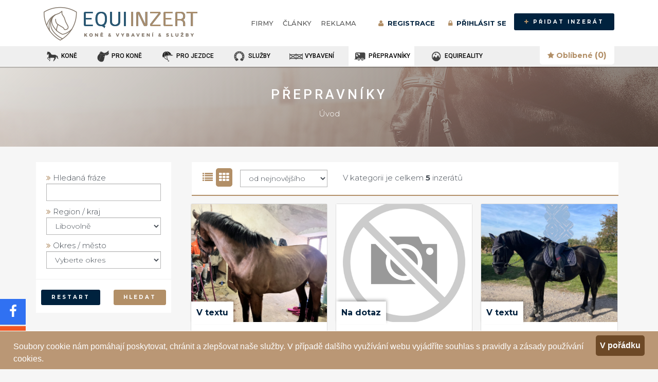

--- FILE ---
content_type: text/html; charset=UTF-8
request_url: https://www.equiinzert.cz/kategorie/prepravniky/reklama
body_size: 7951
content:
    <!DOCTYPE HTML>

<html lang="cs">
	<head>

    <meta http-equiv="content-Type" content="text/html; charset=UTF-8"/>

    
			
								

											<title>PŘEPRAVNÍKY | EquiInzert.cz</title>
					
				
        <meta name='description' content='Prodávejte a poptávejte vše kolem koní na moderním inzertním portálu EquiInzert.cz'>
        <meta name='keywords' content='inzerce koní, koně, služby, stáje, přeprava koní,prodám koně, koupím koně, equiinzert, equi, jezdecký portál,  jezdecké potřeby, jezdecká inzerce, prodej koní, vybavení stájí, prodej sedel, připouštění koní, bazar koní, koně pronájem, equichannel, equimarket, equiinzerce, jezdci, jezdectví, jízda na koni, ustájení, práce u koní, přepravníky na koně, vybavení pro jezdce, vybavení pro koně, doplňky pro koně, výživa pro koně, trenéři koní, výcvik koní, výroba překážek ,jezdecké haly, hřebčíny'>
			
    
    
    <meta name='robots' content='index,follow'>
    <meta name='googlebot' content='index, follow'>

    <meta name='viewport' content='width=device-width, initial-scale=1.0'>

    <link rel="icon" href="/templates/main/images/favicon.png" />

    <link href="https://fonts.googleapis.com/css?family=Roboto:100,100i,300,300i,400,400i,500,500i,700,700i,900,900i" rel="stylesheet">

    <link rel="stylesheet" href="/templates/main/css/bootstrap.min.css" type="text/css"/>
    <link rel="stylesheet" href="/templates/main/css/bootstrap-theme.min.css" type="text/css"/>
    <link rel="stylesheet" href="/templates/main/css/font-awesome.min.css">
    <link rel="stylesheet" href="/templates/main/css/flexslider.css">
    <link rel="stylesheet" href="/templates/main/css/select-theme-default.css">

    <link rel="stylesheet" href="/templates/main/css/owl.carousel.css">
    <link rel="stylesheet" href="/templates/main/css/owl.theme.css">
    <link rel="stylesheet" href="/templates/main/css/lightbox.css">
    <link rel="stylesheet" href="/templates/main/css/theme.css">

    <link rel='stylesheet' id='select2-css'  href='/templates/main/jscripts/select2/select2.css?ver=4.0.2' type='text/css' media='all' />

	

	</head>


	<body>


		


    <!-- Main Navbar -->
	<nav class="navbar navbar-default navbar-static-top scrollingNav" role="navigation">

                    <div class='firstLine'>

                        <div class="container">


                    <div class="col-md-12">

			<div class="navbar-header">


				<button type="button" class="navbar-toggle" data-toggle="collapse" data-target=".navbar-main-collapse">
					<span class="sr-only">Toggle navigation</span>
					<span class="icon-bar"></span>
					<span class="icon-bar"></span>
					<span class="icon-bar"></span>
				</button>

				<button type="button"  class="loginBtn navbar-toggle-user" >
					<span class="sr-only">Toggle navigation</span>
                                        <i class='fa fa-user'></i>
				</button>



			</div>

			<!-- Navbar -->
                    <div class="row">

			<!-- LOGO -->
	                    <div class="col-md-3 top-logo-wrapper">
	                                <a title="EquiInzert.cz, Jezdecký inzertní portál" href="/" class="logoImg">
	                                           <img src="/gallery/web/logo.png" alt="EquiInzert.cz, Jezdecký inzertní portál" style="width:auto;">
	                                </a>
	                  	</div>
                        

			<div class="collapse navbar-collapse navbar-main-collapse main-menu-container box-shadow-menu">


                                        <div class="col-md-9 text-right mt10 pull-right mmob">
                                <div class='loginHeadText'>


                                    <a href="/pridat-inzerat" class='addAdvertButton'><i class="fa fa-plus"></i> <span>Přidat inzerát</span></a>


                                    

                                </div>
                                    <ul class="nav navbar-nav">

                                        <li class="less-padding mxl"> <a href="/firmy" class="nLink" >Firmy</a> </li>
                                        <li class="less-padding mxl"> <a href="/blog" class="nLink" >Články</a> </li>
                                        <li class="less-padding mxl"> <a href="/reklama" class="nLink" >Reklama</a>   </li>


                                     

                                            <li class="less-padding">

                                                <a href="/register" ><i class="fa fa-user"></i><span>Registrace</span></a> <a href="#" class='loginBtn'><span> <i class="fa fa-lock"></i>Přihlásit se</span></a>
                                            </li>
                                                                            </ul>

                                    <div class='clearfix'></div>



                                    

						</div>

                                    </div>
					</div>
                            </div>

                    </div>
                    </div>

                                        
                    <div class='secondLine'>
			
	    <div class='catMobileShow'><i class='fa fa-list'></i> Kategorie <i class='fa fa-chevron-down'></i> </div>

		<div class="container">


                        <div class="row">
                            <div class='col-md-12'>
                             <ul class='nav navbar-nav nav-category'>
                                                                                                            <li class='dropdown' ><a href='#' class="cSizeLink"  data-toggle="dropdown"  ><img src='/gallery/menu/1.png' alt='KONĚ' class='catImage'> KONĚ</a>
                                        <ul class="dropdown-menu dropdown-menu-left">
                                                                                                                                            <li class=""><a href='/kategorie/kone/nabidka'>Koně na prodej <span class="rightCount">3</span></a>
                                                                                                                                                                                            <li class=""><a href='/kategorie/kone/kone-hledam'>Koně hledám <span class="rightCount">0</span></a>
                                                                                                                                                                                            <li class=""><a href='/kategorie/kone/pronajem'>Koně pronájem <span class="rightCount">1</span></a>
                                                                                                                                                                                            <li class=""><a href='/kategorie/kone/pripusteni'>Koně připouštění <span class="rightCount">0</span></a>
                                                                                                                                    </ul>
                                        </li>
                                                                                                                                                <li class='dropdown' ><a href='#' class="cSizeLink"  data-toggle="dropdown"  ><img src='/gallery/menu/2.png' alt='PRO KONĚ' class='catImage'> PRO KONĚ</a>
                                        <ul class="dropdown-menu dropdown-menu-left">
                                                                                                                                            <li class=""><a href='/kategorie/pro-jezdce/celenky'>Čelenky <span class="rightCount">0</span></a>
                                                                                                                                                                                            <li class=""><a href='/kategorie/pro-jezdce/uzdecky'>Uzdečky <span class="rightCount">0</span></a>
                                                                                                                                                                                            <li class=""><a href='/kategorie/pro-jezdce/udidla'>Udidla <span class="rightCount">0</span></a>
                                                                                                                                                                                            <li class=""><a href='/kategorie/pro-jezdce/oteze-a-pruvlecky'>Otěže a průvlečky <span class="rightCount">0</span></a>
                                                                                                                                                                                            <li class=""><a href='/kategorie/pro-jezdce/poprsniky'>Martingaly-Poprsníky <span class="rightCount">0</span></a>
                                                                                                                                                                                            <li class=""><a href='/kategorie/pro-jezdce/ohlavky-voditka-klkaci-remeny'>Ohlávky-vodítka-klkací.. <span class="rightCount">0</span></a>
                                                                                                                                                                                            <li class=""><a href='/kategorie/pro-jezdce/sedla-a-doplnky'>Sedla a doplňky <span class="rightCount">0</span></a>
                                                                                                                                                                                            <li class=""><a href='/kategorie/pro-jezdce/trmenove-remeny'>Třmenové řemeny <span class="rightCount">0</span></a>
                                                                                                                                                                                            <li class=""><a href='/kategorie/pro-jezdce/trmeny'>Třmeny <span class="rightCount">0</span></a>
                                                                                                                                                                                            <li class=""><a href='/kategorie/pro-jezdce/podbrisniky'>Podbřišníky <span class="rightCount">0</span></a>
                                                                                                                                                                                            <li class=""><a href='/kategorie/pro-jezdce/podsedlove-decky-podlozky'>Podsedlové.. <span class="rightCount">0</span></a>
                                                                                                                                                                                            <li class=""><a href='/kategorie/pro-jezdce/cabraky-masky'>Čabraky-masky <span class="rightCount">0</span></a>
                                                                                                                                                                                            <li class=""><a href='/kategorie/pro-jezdce/kamase-zvony-bandaze'>Kamaše-zvony-bandáže <span class="rightCount">0</span></a>
                                                                                                                                                                                            <li class=""><a href='/kategorie/pro-jezdce/lonzovaci-potreby'>Lonžovací potřeby <span class="rightCount">0</span></a>
                                                                                                                                                                                            <li class=""><a href='/kategorie/pro-jezdce/deky'>Deky <span class="rightCount">0</span></a>
                                                                                                                                                                                            <li class=""><a href='/kategorie/pro-jezdce/vyziva-doplnky'>Výživa-doplňky-kosmetika <span class="rightCount">0</span></a>
                                                                                                                                                                                            <li class=""><a href='/kategorie/pro-jezdce/ostatni'>Ostatní <span class="rightCount">0</span></a>
                                                                                                                                    </ul>
                                        </li>
                                                                                                                                                <li class='dropdown' ><a href='#' class="cSizeLink"  data-toggle="dropdown"  ><img src='/gallery/menu/3.png' alt='PRO JEZDCE' class='catImage'> PRO JEZDCE</a>
                                        <ul class="dropdown-menu dropdown-menu-left">
                                                                                                                                            <li class=""><a href='/kategorie/vybaveni-pro-jezdce/bezpecnostni-helmy-cylindry'>Bezpečnostní helmy -.. <span class="rightCount">0</span></a>
                                                                                                                                                                                            <li class=""><a href='/kategorie/vybaveni-pro-jezdce/bezpecnostni-vesty'>Bezpečnostní vesty <span class="rightCount">0</span></a>
                                                                                                                                                                                            <li class=""><a href='/kategorie/vybaveni-pro-jezdce/saka-a-fraky'>Saka a Fraky <span class="rightCount">0</span></a>
                                                                                                                                                                                            <li class=""><a href='/kategorie/vybaveni-pro-jezdce/zavodni-trika-a-kosile'>Závodní trika a košile <span class="rightCount">0</span></a>
                                                                                                                                                                                            <li class=""><a href='/kategorie/vybaveni-pro-jezdce/rajtky'>Rajtky <span class="rightCount">0</span></a>
                                                                                                                                                                                            <li class=""><a href='/kategorie/vybaveni-pro-jezdce/jezdecke-rukavice'>Jezdecké rukavice <span class="rightCount">0</span></a>
                                                                                                                                                                                            <li class=""><a href='/kategorie/vybaveni-pro-jezdce/jezdecke-boty'>Jezdecké boty <span class="rightCount">0</span></a>
                                                                                                                                                                                            <li class=""><a href='/kategorie/vybaveni-pro-jezdce/chaps'>Chaps <span class="rightCount">0</span></a>
                                                                                                                                                                                            <li class=""><a href='/kategorie/vybaveni-pro-jezdce/ostruhy'>Ostruhy <span class="rightCount">0</span></a>
                                                                                                                                                                                            <li class=""><a href='/kategorie/vybaveni-pro-jezdce/biciky'>Bičíky <span class="rightCount">0</span></a>
                                                                                                                                                                                            <li class=""><a href='/kategorie/vybaveni-pro-jezdce/bundy-volny-cas'>Bundy-volný čas <span class="rightCount">0</span></a>
                                                                                                                                                                                            <li class=""><a href='/kategorie/vybaveni-pro-jezdce/vesty-volny-cas'>Vesty-volný čas <span class="rightCount">0</span></a>
                                                                                                                                                                                            <li class=""><a href='/kategorie/vybaveni-pro-jezdce/mikiny-volny-cas'>Mikiny-volný čas <span class="rightCount">0</span></a>
                                                                                                                                                                                            <li class=""><a href='/kategorie/vybaveni-pro-jezdce/trika-kosile-volny-cas'>Trika košile-volný čas <span class="rightCount">0</span></a>
                                                                                                                                                                                            <li class=""><a href='/kategorie/vybaveni-pro-jezdce/ostatni'>Ostatní <span class="rightCount">0</span></a>
                                                                                                                                    </ul>
                                        </li>
                                                                                                                                                <li class='dropdown' ><a href='#' class="cSizeLink"  data-toggle="dropdown"  ><img src='/gallery/menu/4.png' alt='SLUŽBY' class='catImage'> SLUŽBY</a>
                                        <ul class="dropdown-menu dropdown-menu-left">
                                                                                                                                            <li class=""><a href='/kategorie/sluzby/ustajeni'>Ustájení <span class="rightCount">0</span></a>
                                                                                                                                                                                            <li class=""><a href='/kategorie/sluzby/vycvik-koni-a-jezdcu'>Výcvik koní a jezdců <span class="rightCount">0</span></a>
                                                                                                                                                                                            <li class=""><a href='/kategorie/sluzby/prace'>Práce u koní <span class="rightCount">0</span></a>
                                                                                                                                                                                            <li class=""><a href='/kategorie/sluzby/preprava'>Přeprava <span class="rightCount">0</span></a>
                                                                                                                                                                                            <li class=""><a href='/kategorie/sluzby/strihani-koni'>Stříhání koní <span class="rightCount">1</span></a>
                                                                                                                                                                                            <li class=""><a href='/kategorie/sluzby/kopytni-a-zdravotni-pece'>Kopytní a zdravotní péče <span class="rightCount">0</span></a>
                                                                                                                                                                                            <li class=""><a href='/kategorie/sluzby/fotografovani-malovani'>Fotografování-malování <span class="rightCount">0</span></a>
                                                                                                                                                                                            <li class=""><a href='/kategorie/sluzby/ostatni'>Ostatní <span class="rightCount">0</span></a>
                                                                                                                                    </ul>
                                        </li>
                                                                                                                                                <li class='dropdown' ><a href='#' class="cSizeLink"  data-toggle="dropdown"  ><img src='/gallery/menu/5.png' alt='VYBAVENÍ' class='catImage'> VYBAVENÍ</a>
                                        <ul class="dropdown-menu dropdown-menu-left">
                                                                                                                                            <li class=""><a href='/kategorie/technicke-vybaveni/vybaveni-staji-a-vybehu'>Vybavení stájí a výběhů <span class="rightCount">0</span></a>
                                                                                                                                                                                            <li class=""><a href='/kategorie/technicke-vybaveni/stajove-a-venkovni-boxy'>Stájové a venkovní boxy <span class="rightCount">0</span></a>
                                                                                                                                                                                            <li class=""><a href='/kategorie/technicke-vybaveni/skokovy-material'>Skokový materiál <span class="rightCount">0</span></a>
                                                                                                                                                                                            <li class=""><a href='/kategorie/technicke-vybaveni/ohradniky-a-prislusenstvi'>Ohradníky a.. <span class="rightCount">0</span></a>
                                                                                                                                                                                            <li class=""><a href='/kategorie/technicke-vybaveni/povrchy-podlahy'>Povrchy-podlahy <span class="rightCount">0</span></a>
                                                                                                                                                                                            <li class=""><a href='/kategorie/technicke-vybaveni/zemedelska-mechanizace'>Zemědělská mechanizace <span class="rightCount">0</span></a>
                                                                                                                                                                                            <li class=""><a href='/kategorie/technicke-vybaveni/ostatni'>Ostatní <span class="rightCount">0</span></a>
                                                                                                                                    </ul>
                                        </li>
                                                                                                                                                <li class='active dropdown' ><a href='#' class="cSizeLink"  data-toggle="dropdown"  ><img src='/gallery/menu/6.png' alt='PŘEPRAVNÍKY' class='catImage'> PŘEPRAVNÍKY</a>
                                        <ul class="dropdown-menu dropdown-menu-left">
                                                                                                                                            <li class=""><a href='/kategorie/prepravniky/prepravniky-pro-kone'>Přepravníky pro koně <span class="rightCount">0</span></a>
                                                                                                                                                                                            <li class=""><a href='/kategorie/prepravniky/automobily-pro-kone-do-3-5t'>Automobily pro koně do.. <span class="rightCount">0</span></a>
                                                                                                                                                                                            <li class=""><a href='/kategorie/prepravniky/automobily-pro-kone-nad-3-5t'>Automobily pro koně.. <span class="rightCount">0</span></a>
                                                                                                                                    </ul>
                                        </li>
                                                                                                                                                <li class='dropdown' ><a href='#' class="cSizeLink"  data-toggle="dropdown"  ><img src='/gallery/menu/7.png' alt='EQUIREALITY' class='catImage'> EQUIREALITY</a>
                                        <ul class="dropdown-menu dropdown-menu-left">
                                                                                                                                            <li class=""><a href='/kategorie/equireality/domy-usedlosti'>Domy-usedlosti <span class="rightCount">0</span></a>
                                                                                                                                                                                            <li class=""><a href='/kategorie/equireality/jezdecke-arealy'>Jezdecké areály <span class="rightCount">0</span></a>
                                                                                                                                                                                            <li class=""><a href='/kategorie/equireality/pozemky'>Pozemky <span class="rightCount">0</span></a>
                                                                                                                                    </ul>
                                        </li>
                                                                    

                                

                                    <a href="#" id='cart' class='likeAdvIcon'>
                                        <i class="fa fa-star"></i> Oblíbené <span>(0)</span>
                                    </a>


                                      <div class="shopping-cart">
                                        <div class="shopping-cart-header">
                                            Oblíbené inzeráty
                                            <div class='pull-right closeCart'>
                                                <i class="fa fa-remove"></i> zavřít</span>

                                            </div>
                                        </div> <!--end shopping-cart-header -->

                                        <ul class="shopping-cart-items">

                                        
                                        </ul>

                                        <i class="fa fa-shopping-cart cart-icon"></i><span class="badge">0</span>
                                        <a href="/oblibene-inzeraty" class="button pull-right">Zobrazit více</a>
                                      </div>






                            </ul>
                                </div>
                        </div>

                    </div>

                    

                </div>
          </nav>



                       










    <section class="headBox subPage">
		<div class="container">

                    <div class="row">

	                    <div class="col-md-12">

                                                                                                    

                                                                                                                    
                                            

                                                                                                    <h1>PŘEPRAVNÍKY</h1>
                                                
                                            
                                        
                                    
                                <div class='clearfix'></div>

                                <div class='col-md-12'>
                                    <div class="breadcrumb">
                                    <a href="/">Úvod</a>

                                    
                                    

                                                                        
                                    
                                    

                                    
                                
                                </div>
			</div>

                            </div>


                    </div>
                </div>
    </section>


	<section class="wrapper-sm">
		<div class="container">
			<div class="row">

                                                        
                            <div class="col-md-3">

                                <div class="row advertPageFilterBox">

                                    <div class="mobileFilterHead"><i class="fa fa-search"></i> Filtrace inzerátů</div>
                                    <div class="filterBox"   >
                                        <form method="post" action="/kategorie/prepravniky/reklama">

					    
                                            <div class="form-group padd15">

                                            <div class='padd5'>
                                                    <span> <i class="fa fa-angle-double-right"></i> Hledaná fráze</span>
                                                     <input type="text" class="form-control"  name='filter[text]' >

                                            </div>

                                            <div class='padd5'>
                                                    <span> <i class="fa fa-angle-double-right"></i> Region / kraj</span>

                                                    <select class="form-control x_region" name="filter[region_id]">
                                                        <option value="-">Libovolně</option>
                                                                                                                                                                                                                                            <option  value="CZ010" >Hlavní město Praha</option>
                                                                                                                            <option  value="CZ031" >Jihočeský kraj</option>
                                                                                                                            <option  value="CZ064" >Jihomoravský kraj</option>
                                                                                                                            <option  value="CZ041" >Karlovarský kraj</option>
                                                                                                                            <option  value="CZ063" >Kraj Vysočina</option>
                                                                                                                            <option  value="CZ052" >Královéhradecký kraj</option>
                                                                                                                            <option  value="CZ051" >Liberecký kraj</option>
                                                                                                                            <option  value="CZ080" >Moravskoslezský kraj</option>
                                                                                                                            <option  value="CZ071" >Olomoucký kraj</option>
                                                                                                                            <option  value="CZ053" >Pardubický kraj</option>
                                                                                                                            <option  value="CZ032" >Plzeňský kraj</option>
                                                                                                                            <option  value="CZ020" >Středočeský kraj</option>
                                                                                                                            <option  value="CZ042" >Ústecký kraj</option>
                                                                                                                            <option  value="CZ072" >Zlínský kraj</option>
                                                                                                                                                                        </select>
                                            </div>

                                            <div class='padd5'>
                                                    <span> <i class="fa fa-angle-double-right"></i> Okres / město</span>
                                                    <select name="filter[dis_id]" id="gtown" class="form-control x_district"  >
                                                        <option value="-">Vyberte okres</option>
                                                                                                                </select>
                                            </div>

                                            </div>

                                        
                                            

                                            

                                        
                                        
                                            
                                                                                    




                                
                                    <div class="col-md-12 padd5-10">

                                        <div class="pull-right">
                                            <input type="submit" name="search" class="btn btn-filter" value="Hledat">
                                        </div>

                                       <div class="pull-left">
                                                <input type="submit"   name="reset_filter" class="btn btn-pink" value="Restart">
                                            </div>


                                    </div>
                                                </form>

                                            </div>
                                        </div>


                            </div>

                            
                                                                                                                              
                                        
                                                                                                                                                    
                                            
                                     
                            <div class='col-md-9'>

                                <div class='row'>
                                    <div class="col-md-12">
                                        <div class='sortBox'>

                                        <div class="pull-left inline-table">
                                            <a href="#" class="viewList " id="list_full"><i class="fa fa-list"></i></a>
                                            <a href="#" class="viewList active" id="list_three" ><i class="fa fa-th"></i></a>
                                          
                                        </div>

                                        <div class="col-md-3">

                                        <form method='post'>
                                            <select name='sort_by' class="form-control" onChange='this.form.submit();'>
                                                <option value="latest" selected>od nejnovějšího</option>
                                                <option value="oldest" >od nejstaršího</option>
                                                <option value="minprice" >od nejlevnějšího</option>
                                                <option value="maxprice" >od nejdražšího</option>
                                                <option value="az" >dle názvu (A-Z)</option>
                                                <option value="za" >dle názvu (Z-A)</option>
                                            </select>
                                        </form>

                                        </div>

                                                                                          <div class="col-md-6">
                                                      <span class="textsortBox"> V kategorii je celkem <strong>5</strong> inzerátů                                                    </div>
                                                                        </div>
                              </div>
                                </div>
                                                            

                                  
                                <div class="col-md-4 three sadv">
                                 <article class="singleAdvert  " data-link="/inzerat/strihani-koni-7400">

  					<div class="col-sm-12 imgBox">
                                            <a href="#link">
                                                                                                    <img class="img-responsive img-thumbnail" src="/gallery/inzeraty/2025/12/18/gall/gall_30382969c3b21cc8b4077b9fb09442f3.jpeg" alt="Stříhání koní ">
                                                                                            </a>
                                              					</div>

  					<div class="col-md-12 descSection">

                                                                                                                                    

                                            <h2><a href="/inzerat/strihani-koni-7400">Stříhání koní </a></h2>
                                             <div class="av">
                                                <a href="/kategorie/strihani-koni">Stříhání koní</a> <br>
                                                Příbram                                            | 18.12.2025
                                            </div>

                                            <p class="desc"> Nabízím stříhání koní všech typů – sportovní, hobby i pracující koně.
Individuální přístup, klidné zacházení a..</p>

                                            <div class="clearfix"></div>
                                            <span class="price">
                                                V textu</span> <br>
                                            <div class="clearfix"></div>

                                            <a href="/inzerat/strihani-koni-7400" class="btn btn-rounded btn-pink showMoreDetail">zobrazit</a>



                                        </div>

                                    </article>

                                </div>

				                                				
                                

                                  
                                <div class="col-md-4 three sadv">
                                 <article class="singleAdvert  " data-link="/inzerat/pravidelne-jezdeni-na-koni-kousek-od-kobylis-7399">

  					<div class="col-sm-12 imgBox">
                                            <a href="#link">
                                                                                                    <img class="img-responsive img-thumbnail" src="/gallery/inzeraty/no-image.png" alt="Pravidelné ježdění na koni kousek od Kobylis">
                                                                                            </a>
                                              					</div>

  					<div class="col-md-12 descSection">

                                                                                                                                    

                                            <h2><a href="/inzerat/pravidelne-jezdeni-na-koni-kousek-od-kobylis-7399">Pravidelné ježdění na koni kousek od Kobylis</a></h2>
                                             <div class="av">
                                                <a href="/kategorie/pronajem">Koně pronájem</a> <br>
                                                Praha-východ                                            | 15.12.2025
                                            </div>

                                            <p class="desc"> Nabízím spolujízdu k rekreačnímu koni. Dostupné MHD z Kobylis. 18+ aktivní jezdec, pracující jak ze země,tak i sedla...</p>

                                            <div class="clearfix"></div>
                                            <span class="price">
                                                Na dotaz</span> <br>
                                            <div class="clearfix"></div>

                                            <a href="/inzerat/pravidelne-jezdeni-na-koni-kousek-od-kobylis-7399" class="btn btn-rounded btn-pink showMoreDetail">zobrazit</a>



                                        </div>

                                    </article>

                                </div>

				                                				
                                

                                  
                                <div class="col-md-4 three sadv">
                                 <article class="singleAdvert  " data-link="/inzerat/starokladrubsky-valach-na-predaj-7398">

  					<div class="col-sm-12 imgBox">
                                            <a href="#link">
                                                                                                    <img class="img-responsive img-thumbnail" src="/gallery/inzeraty/2025/12/12/gall/gall_b29a396f316487aed7416908fc8f2af3.jpg" alt="Starokladrubský valach na predaj">
                                                                                            </a>
                                              					</div>

  					<div class="col-md-12 descSection">

                                                                                                                                    

                                            <h2><a href="/inzerat/starokladrubsky-valach-na-predaj-7398">Starokladrubský valach na predaj</a></h2>
                                             <div class="av">
                                                <a href="/kategorie/nabidka">Koně na prodej</a> <br>
                                                Jiná země                                            | 12.12.2025
                                            </div>

                                            <p class="desc">Z dôvodu rušenia chovu ponúkame na predaj kvalitného starokladrubského koňa s prvotriednym rodokmeňom, pokojnou a..</p>

                                            <div class="clearfix"></div>
                                            <span class="price">
                                                V textu</span> <br>
                                            <div class="clearfix"></div>

                                            <a href="/inzerat/starokladrubsky-valach-na-predaj-7398" class="btn btn-rounded btn-pink showMoreDetail">zobrazit</a>



                                        </div>

                                    </article>

                                </div>

				                                                                    <div class="col-md-4 sadv">
                                        <div class='advert_imBanner'>

                                            

                                                                                            <a href="/?click=banner&id=3&burl=http://www.boeckmann-centrum.cz/" target='_blank'>
                                                    <img src='/gallery/ab/100001/bdcfd0cd3f02b69f66d6dcbf05399b1f.jpg' alt="Banner http://www.boeckmann-centrum.cz/">
                                                </a>
                                                                                    </div>
                                    </div>
                                				
                                

                                  
                                <div class="col-md-4 three sadv">
                                 <article class="singleAdvert  " data-link="/inzerat/spolehliva-sportovni-klisna-7389">

  					<div class="col-sm-12 imgBox">
                                            <a href="#link">
                                                                                                    <img class="img-responsive img-thumbnail" src="/gallery/inzeraty/2025/11/27/gall/gall_ecce1c654562bd162d176c38e6357e43.jpeg" alt="Spolehlivá sportovní klisna">
                                                                                            </a>
                                              					</div>

  					<div class="col-md-12 descSection">

                                                                                                                                    

                                            <h2><a href="/inzerat/spolehliva-sportovni-klisna-7389">Spolehlivá sportovní klisna</a></h2>
                                             <div class="av">
                                                <a href="/kategorie/nabidka">Koně na prodej</a> <br>
                                                Hlavní město Praha                                            | 27.11.2025
                                            </div>

                                            <p class="desc"> Nabízím k prodeji 16letou holštýnskou klisnu po Casillas se skokovou výkonností 130 cm.
Klisna je hodná, spolehlivá..</p>

                                            <div class="clearfix"></div>
                                            <span class="price">
                                                Dohodou</span> <br>
                                            <div class="clearfix"></div>

                                            <a href="/inzerat/spolehliva-sportovni-klisna-7389" class="btn btn-rounded btn-pink showMoreDetail">zobrazit</a>



                                        </div>

                                    </article>

                                </div>

				                                				
                                

                                  
                                <div class="col-md-4 three sadv">
                                 <article class="singleAdvert  " data-link="/inzerat/frisky-valach-pro-rekreacni-chov-a-zacatecniky-7224">

  					<div class="col-sm-12 imgBox">
                                            <a href="#link">
                                                                                                    <img class="img-responsive img-thumbnail" src="/gallery/inzeraty/2025/04/24/gall/gall_0aa2a341222a932ad56b4d848cfedcda.jpg" alt="Fríský valach pro rekreační chov a začátečníky.">
                                                                                            </a>
                                              					</div>

  					<div class="col-md-12 descSection">

                                                                                                                                    

                                            <h2><a href="/inzerat/frisky-valach-pro-rekreacni-chov-a-zacatecniky-7224">Fríský valach pro rekreační chov a začátečníky.</a></h2>
                                             <div class="av">
                                                <a href="/kategorie/nabidka">Koně na prodej</a> <br>
                                                Hlavní město Praha                                            | 24.04.2025
                                            </div>

                                            <p class="desc">Nabízíme našeho fríského valacha jako koníčka pro začátečníky, seniory a děti.
Je klidný, snadno ovladatelný a..</p>

                                            <div class="clearfix"></div>
                                            <span class="price">
                                                125 000 Kč</span> <br>
                                            <div class="clearfix"></div>

                                            <a href="/inzerat/frisky-valach-pro-rekreacni-chov-a-zacatecniky-7224" class="btn btn-rounded btn-pink showMoreDetail">zobrazit</a>



                                        </div>

                                    </article>

                                </div>

				                                				
                                


                                <div class="pagination col-md-12">


                                                                                                                
                                                                                                                
                                    

                                                                              <li><a href="/kategorie/prepravniky/reklama/p/1" class="active">1</a></li>

                                    

                                    
                                </div>


                            

                            </div>



              </div>
        </div>
        </section>


    



	




<footer>
	<div class="container">

		<div class="col-md-3">


			<div class="footerLogo">
				<img src="/gallery/web/logo.png" alt="EquiInzert.cz, Jezdecký inzertní portál" >
			</div>

			</p>

		</div>


		<div class="col-md-3">
			<h3 class="footer-title">Hlavní menu</h3>
			<div class="row" style="margin-left: -9px;">
				<div class="col-md-6">
					<ul>
													<li ><a href="firmy" >

									Firmy</a>

							</li>
													<li ><a href="blog" >

									Články</a>

							</li>
													<li ><a href="reklama" >

									Reklama</a>

							</li>
												<li ><a href="/register" > Registrace</a>

						</li>
					</ul>
				</div>

				<div class="col-md-6">
					<ul>

						<li ><a href="/obchodni-podminky" > Podmínky</a>
						<li ><a href="/goldfirm" > GOLDFIRM</a>
						<li ><a href="/goldinzerce" > GoldInzerce</a>
						<li ><a href="/kontakt" > Kontakt</a>

					</ul>
				</div>
			</div>
		</div>


		<div class="col-md-6">
			<div class="row">

				<div class="col-md-6 footer-recent-posts" style="padding-left: 25px;">
					<h3 class="footer-title">GOLD Inzeráty</h3>
					<ul>
						
					</ul>
				</div>



				<div class="col-md-6 footer-recent-posts">
					<h3 class="footer-title">Nejnovější inzeráty</h3>
					<ul>
																														<li><a href="/inzerat/strihani-koni-7400">
											Stříhání koní </a></h4> </li>
																																				<li><a href="/inzerat/pravidelne-jezdeni-na-koni-kousek-od-kobylis-7399">
											Pravidelné ježdění na koni kousek od..</a></h4> </li>
																																				<li><a href="/inzerat/starokladrubsky-valach-na-predaj-7398">
											Starokladrubský valach na predaj</a></h4> </li>
																											
					</ul>
				</div>

				<div class="clearfix"></div>
				<!--
				<div class="col-md-6 footer-recent-posts">
						<h3 class="footer-title">Nejnovější firmy</h3>
						<ul>
																					<li><a href="/firma/jezdecke-potreby-cavallo-114008">
							Jezdecké potřeby Cavallo</a></h4> </li>
																							<li><a href="/firma/kubasta-saddlery-112701">
							Kubašta Saddlery</a></h4> </li>
																							<li><a href="/firma/js-lucca-100528">
							JS Lucca</a></h4> </li>
															
		</ul>
</div>


<div class="col-md-6 footer-recent-posts">
<h3 class="footer-title">Nejprohlíženější inzeráty</h3>
<ul>
																					<li><a href="/inzerat/nadejny-drezurni-valach-18">
							Nadějný drezurní valach </a></h4> </li>
																							<li><a href="/inzerat/ctyrleta-klisna-20">
							Čtyřletá klisna</a></h4> </li>
																							<li><a href="/inzerat/pony-145kvh-valach-5let-21">
							PONY 145kvh Valach 5let</a></h4> </li>
															
		</ul>
</div>
				-->

			</div>
		</div>





		<div class="col-md-12">
			<div class="copyText">
				Copyright &copy; 2017-2026 equiinzert.cz
			</div>
		</div>

	</div>
</footer>



<div class="StickyBar">


	<div data-snippet-id="socialShare">

		<a target="_blank" href="https://www.facebook.com/Equiinzertcz-534401170254284" class="StickyBar-item StickyBar-item--fb" >
			<span class="StickyBar-iconWrapper"><i class="fa fa-facebook"></i></span>
			<span class="StickyBar-title">Facebook</span>
			<span class="RippleWrapper" data-component="ripple"></span>
		</a>

		<a target="_blank" href="https://www.instagram.com/equiinzert/" class="StickyBar-item StickyBar-item--in" >
			<span class="StickyBar-iconWrapper"><i class="fa fa-instagram"></i></span>
			<span class="StickyBar-title">Instagram</span>
			<span class="RippleWrapper" data-component="ripple"><div class="Ripple"></div></span>
		</a>

	</div>

</div>



<div id="__loadCookie">
	<div id="__cookieMessage">
		<a id="__cookieClose" href="#">V pořádku</a>
		<p>Soubory cookie nám pomáhají poskytovat, chránit a zlepšovat naše služby. V případě dalšího využívání webu vyjádříte souhlas
			s pravidly a zásady používání cookies.</p>
	</div>
</div>


<div class='page_loader' id='loader'>

	<div class='center_loading'>

		<div class='clear-loading loading-effect-2'>

			<span></span>

		</div>

	</div>

	<div class='text_loading'> Načítám, prosím vydržte...</div>
</div>




<div class="modalBox" id="loginBox">
	<form class="box login loginForm">

		<header>
			Přihlášení uživatele

			<a href="#" class="closeLogin" ><i class="fa fa-close" > </i> </a>
		</header>

		<fieldset class="boxBody">

			<div id="login_content"></div>

			<label>Uživatelský e-mail</label>
			<input type="email" name="nick" placeholder="Váš @ email.cz" required>

			<label>
				Vaše heslo
			</label>

			<input type="password" name="pass" required>

			<a href="/lost-password" class="rLink" tabindex="5">Zapomněli jste heslo?</a>
		</fieldset>

		<footer>
			<input type="button" class="btnLogin" value="Přihlásit se" id="userLogin" tabindex="4">
		</footer>

	</form>
</div>



<script type="text/javascript" src="/templates/main/jscripts/jquery-2.1.0.min.js"></script>
<script src="/templates/main/jscripts/jquery-ui.min.js"></script>

<script type="text/javascript" src="/templates/main/jscripts/bootstrap.min.js"></script>
<script type="text/javascript" src="/templates/main/jscripts/jquery.flexslider-min.js"></script>
<script type="text/javascript" src="/templates/main/jscripts/owl.carousel.min.js"></script>
<script type="text/javascript" src="/templates/main/jscripts/select.min.js"></script>

<script type="text/javascript" src="/templates/main/jscripts/es.js"></script>
<script type="text/javascript" src="/templates/main/jscripts/freshslider.1.0.0.js"></script>


<script type='text/javascript' src='/templates/main/jscripts/lightbox.js'></script>
<script type="text/javascript" src="/templates/main/jscripts/script.js"></script>
<script type="text/javascript" src="/templates/main/jscripts/bootstrap-number-input.js"></script>


<script type="text/javascript" src="/templates/main/jscripts/upload.js"></script>
<script type="text/javascript" src="/templates/main/jscripts/uws.js"></script>
<script type="text/javascript" src="/templates/main/jscripts/instagram/instafeed.min.js?1555834831"></script>


	        <!-- Global site tag (gtag.js) - Google Analytics -->
        <script async src="https://www.googletagmanager.com/gtag/js?id=UA-112312002-1"></script>
        <script>
          window.dataLayer = window.dataLayer || [];
          function gtag(){dataLayer.push(arguments);}
          gtag('js', new Date());

          gtag('config', 'UA-112312002-1');
        </script>
 

  <div id="fb-root"></div>
<script>(function(d, s, id) {
  var js, fjs = d.getElementsByTagName(s)[0];
  if (d.getElementById(id)) return;
  js = d.createElement(s); js.id = id;
  js.src = 'https://connect.facebook.net/cs_CZ/sdk.js#xfbml=1&version=v2.11&appId=626482264068491';
  fjs.parentNode.insertBefore(js, fjs);
}(document, 'script', 'facebook-jssdk'));</script>


</body>
</html>











--- FILE ---
content_type: text/css
request_url: https://www.equiinzert.cz/templates/main/css/theme.css
body_size: 26968
content:
@import "https://fonts.googleapis.com/css?family=Montserrat:300,400,500,700&subset=latin-ext";

.alert{padding:15px;border-radius:0}
.alert .alert-link{font-weight:700}
.alert-dismissable{padding-right:35px}
.alert-dismissable .close,.alert-dismissable .close:hover,.alert-dismissable .close:focus{color:inherit}
.label{color:#fff}
.label[href]:hover,.label[href]:focus{color:#fff}
body{padding-top:0;color:#454c54;background:#f6f6f6;font-family:'Montserrat',Arial,Helvetica,sans-serif;font-size:15px;line-height:1.5;font-weight:300;-webkit-font-smoothing:antialiased}
body a{color:#00213E}
body a:hover,body a:focus{color:#B39064}
.countdown{margin-top:20px;margin-bottom:20px;text-align:center}
.date-digit,.date-text{display:block;margin:0 10px}
.date-digit{font-size:4em;font-weight:700}
.wrapper-xs{padding:1em 0}
.wrapper-sm{padding:30px 0;float:left;width:100%}
.wrapper-md{padding:5em 0}
.wrapper-lg{padding:8em 0}
@media (min-width:768px) {
.navbar-main-user{display:none!important}
}
.bg-highlight{background:#11436c;color:#454c54}
.bg-highlight h1,.bg-highlight .h1,.bg-highlight h2,.bg-highlight .h2,.bg-highlight h3,.bg-highlight .h3,.bg-highlight h4,.bg-highlight .h4,.bg-highlight h5,.bg-highlight .h5,.bg-highlight h6,.bg-highlight .h6{color:#2f353e}
.bg-highlight h1.headline:after,.bg-highlight .h1.headline:after,.bg-highlight h2.headline:after,.bg-highlight .h2.headline:after,.bg-highlight h3.headline:after,.bg-highlight .h3.headline:after,.bg-highlight h4.headline:after,.bg-highlight .h4.headline:after,.bg-highlight h5.headline:after,.bg-highlight .h5.headline:after,.bg-highlight h6.headline:after,.bg-highlight .h6.headline:after{background:#2f353e}
.bg-highlight hr{border-top-color:#dbdbdb;-webkit-box-shadow:0 1px 2px #f5f5f5;-moz-box-shadow:0 1px 2px #f5f5f5;box-shadow:0 1px 2px #f5f5f5}
.bg-primary{background:#00213E;color:#fff}
.bg-primary h1,.bg-primary .h1,.bg-primary h2,.bg-primary .h2,.bg-primary h3,.bg-primary .h3,.bg-primary h4,.bg-primary .h4,.bg-primary h5,.bg-primary .h5,.bg-primary h6,.bg-primary .h6{color:#fff}
.bg-primary h1.headline:after,.bg-primary .h1.headline:after,.bg-primary h2.headline:after,.bg-primary .h2.headline:after,.bg-primary h3.headline:after,.bg-primary .h3.headline:after,.bg-primary h4.headline:after,.bg-primary .h4.headline:after,.bg-primary h5.headline:after,.bg-primary .h5.headline:after,.bg-primary h6.headline:after,.bg-primary .h6.headline:after{background:#fff}
.bg-primary hr{border-top-color:#138a72;-webkit-box-shadow:0 1px 2px #19b698;-moz-box-shadow:0 1px 2px #19b698;box-shadow:0 1px 2px #19b698}
.bg-secondary{background:#333;color:#fff}
.bg-secondary h1,.bg-secondary .h1,.bg-secondary h2,.bg-secondary .h2,.bg-secondary h3,.bg-secondary .h3,.bg-secondary h4,.bg-secondary .h4,.bg-secondary h5,.bg-secondary .h5,.bg-secondary h6,.bg-secondary .h6{color:#fff}
.bg-secondary h1.headline:after,.bg-secondary .h1.headline:after,.bg-secondary h2.headline:after,.bg-secondary .h2.headline:after,.bg-secondary h3.headline:after,.bg-secondary .h3.headline:after,.bg-secondary h4.headline:after,.bg-secondary .h4.headline:after,.bg-secondary h5.headline:after,.bg-secondary .h5.headline:after,.bg-secondary h6.headline:after,.bg-secondary .h6.headline:after{background:#fff}
.bg-secondary hr{border-top-color:#262626;-webkit-box-shadow:0 1px 2px #404040;-moz-box-shadow:0 1px 2px #404040;box-shadow:0 1px 2px #404040}
.bg-info{background:#37a0c2;color:#fff}
.bg-info h1,.bg-info .h1,.bg-info h2,.bg-info .h2,.bg-info h3,.bg-info .h3,.bg-info h4,.bg-info .h4,.bg-info h5,.bg-info .h5,.bg-info h6,.bg-info .h6{color:#fff}
.bg-info h1.headline:after,.bg-info .h1.headline:after,.bg-info h2.headline:after,.bg-info .h2.headline:after,.bg-info h3.headline:after,.bg-info .h3.headline:after,.bg-info h4.headline:after,.bg-info .h4.headline:after,.bg-info h5.headline:after,.bg-info .h5.headline:after,.bg-info h6.headline:after,.bg-info .h6.headline:after{background:#fff}
.bg-info hr{border-top-color:#3190ae;-webkit-box-shadow:0 1px 2px #48abcb;-moz-box-shadow:0 1px 2px #48abcb;box-shadow:0 1px 2px #48abcb}
.bg-warning{background:#ffbc46;color:#fff}
.bg-warning h1,.bg-warning .h1,.bg-warning h2,.bg-warning .h2,.bg-warning h3,.bg-warning .h3,.bg-warning h4,.bg-warning .h4,.bg-warning h5,.bg-warning .h5,.bg-warning h6,.bg-warning .h6{color:#fff}
.bg-warning h1.headline:after,.bg-warning .h1.headline:after,.bg-warning h2.headline:after,.bg-warning .h2.headline:after,.bg-warning h3.headline:after,.bg-warning .h3.headline:after,.bg-warning h4.headline:after,.bg-warning .h4.headline:after,.bg-warning h5.headline:after,.bg-warning .h5.headline:after,.bg-warning h6.headline:after,.bg-warning .h6.headline:after{background:#fff}
.bg-warning hr{border-top-color:#ffb32c;-webkit-box-shadow:0 1px 2px #ffc560;-moz-box-shadow:0 1px 2px #ffc560;box-shadow:0 1px 2px #ffc560}
.bg-success{background:#9bc23c;color:#fff}
.bg-success h1,.bg-success .h1,.bg-success h2,.bg-success .h2,.bg-success h3,.bg-success .h3,.bg-success h4,.bg-success .h4,.bg-success h5,.bg-success .h5,.bg-success h6,.bg-success .h6{color:#fff}
.bg-success h1.headline:after,.bg-success .h1.headline:after,.bg-success h2.headline:after,.bg-success .h2.headline:after,.bg-success h3.headline:after,.bg-success .h3.headline:after,.bg-success h4.headline:after,.bg-success .h4.headline:after,.bg-success h5.headline:after,.bg-success .h5.headline:after,.bg-success h6.headline:after,.bg-success .h6.headline:after{background:#fff}
.bg-success hr{border-top-color:#8baf36;-webkit-box-shadow:0 1px 2px #a5c94f;-moz-box-shadow:0 1px 2px #a5c94f;box-shadow:0 1px 2px #a5c94f}
.bg-danger{background:#c0392b;color:#fff}
.bg-danger h1,.bg-danger .h1,.bg-danger h2,.bg-danger .h2,.bg-danger h3,.bg-danger .h3,.bg-danger h4,.bg-danger .h4,.bg-danger h5,.bg-danger .h5,.bg-danger h6,.bg-danger .h6{color:#fff}
.bg-danger h1.headline:after,.bg-danger .h1.headline:after,.bg-danger h2.headline:after,.bg-danger .h2.headline:after,.bg-danger h3.headline:after,.bg-danger .h3.headline:after,.bg-danger h4.headline:after,.bg-danger .h4.headline:after,.bg-danger h5.headline:after,.bg-danger .h5.headline:after,.bg-danger h6.headline:after,.bg-danger .h6.headline:after{background:#fff}
.bg-danger hr{border-top-color:#ab3326;-webkit-box-shadow:0 1px 2px #d14233;-moz-box-shadow:0 1px 2px #d14233;box-shadow:0 1px 2px #d14233}
.bg-light{background:#fff;color:#454c54}
.bg-light h1,.bg-light .h1,.bg-light h2,.bg-light .h2,.bg-light h3,.bg-light .h3,.bg-light h4,.bg-light .h4,.bg-light h5,.bg-light .h5,.bg-light h6,.bg-light .h6{color:inherit}
.bg-light h1.headline:after,.bg-light .h1.headline:after,.bg-light h2.headline:after,.bg-light .h2.headline:after,.bg-light h3.headline:after,.bg-light .h3.headline:after,.bg-light h4.headline:after,.bg-light .h4.headline:after,.bg-light h5.headline:after,.bg-light .h5.headline:after,.bg-light h6.headline:after,.bg-light .h6.headline:after{background:inherit}
.bg-light hr{border-top-color:#f2f2f2;-webkit-box-shadow:0 1px 2px #fff;-moz-box-shadow:0 1px 2px #fff;box-shadow:0 1px 2px #fff}
.bg-dark{background:rgba(51,51,51,0.8);color:#fff}
.bg-dark h1,.bg-dark .h1,.bg-dark h2,.bg-dark .h2,.bg-dark h3,.bg-dark .h3,.bg-dark h4,.bg-dark .h4,.bg-dark h5,.bg-dark .h5,.bg-dark h6,.bg-dark .h6{color:#fff}
.bg-dark h1.headline:after,.bg-dark .h1.headline:after,.bg-dark h2.headline:after,.bg-dark .h2.headline:after,.bg-dark h3.headline:after,.bg-dark .h3.headline:after,.bg-dark h4.headline:after,.bg-dark .h4.headline:after,.bg-dark h5.headline:after,.bg-dark .h5.headline:after,.bg-dark h6.headline:after,.bg-dark .h6.headline:after{background:#fff}
.bg-dark hr{border-top-color:rgba(38,38,38,0.8);-webkit-box-shadow:0 1px 2px rgba(64,64,64,0.8);-moz-box-shadow:0 1px 2px rgba(64,64,64,0.8);box-shadow:0 1px 2px rgba(64,64,64,0.8)}
.bg-custom-top{background:#043660;-webkit-background-size:cover;-moz-background-size:cover;background-size:cover;min-height:450px;padding:30px 0}
.bg-custom-top h1{color:#ebeaf7;text-align:center;font-size:24px;font-weight:500}
.bg-rpas{background:url(../images/bezvasex_pas.png) no-repeat center top;background-attachment:fixed;height:120px}
.bg-rpas p{color:#fff;font-size:22px;margin-top:45px;font-style:italic}
a.addAdvert{color:#fff;border:1px solid #fff;border-radius:3px;padding:14px 16px;font-size:18px;text-decoration:none;float:right;margin-top:35px;margin-right:0}
a:hover.addAdvert{background:#fff;color:#00213E}
.ltW{margin-top:35px}
.ltW .nav-tabs{border:0}
.ltW .nav-tabs>li>a{color:#00213E;background-color:transparent;-webkit-border-radius:0;-moz-border-radius:0;border-radius:0;-webkit-background-clip:padding-box;-moz-background-clip:padding;background-clip:padding-box;font-size:16px;font-weight:300;border:0}
.ltW .nav-tabs>li>a:hover{border-color:transparent;border:0;background:#fff}
.ltW .nav-tabs>li.active>a,.ltW .nav-tabs>li.active>a:hover,.ltW .nav-tabs>li.active>a:focus{color:#fff;border:0 solid #b5b5b5;border-bottom-color:#fff;background:#00213E;font-size:16px;font-weight:300}
.ltW .nav-tabs>li{margin-bottom:0}
.ltW .tab-content{padding:10px;background:#fff;border:0;border-top:2px solid #00213E;-webkit-border-radius:0;-moz-border-radius:0;border-radius:0;-webkit-background-clip:padding-box;-moz-background-clip:padding;background-clip:padding-box;border-bottom-left-radius:5px;border-bottom-right-radius:5px}
.ltW .tab-content-wrapper,.similar-listings{padding-left:0;list-style:none}
.ltW .tab-content-wrapper .tab-content-item,.similar-listings .tab-content-item{padding:15px 2px;border-bottom:1px solid #EFEFEF;height:80px}
.ltW .tab-content-wrapper .tab-content-item .thumb,.similar-listings .tab-content-item .thumb{margin-right:15px;width:30%;height:50px;overflow:hidden}
.similar-listings .tab-content-item .thumb img{max-width:100%}
.ltW .tab-content-wrapper .tab-content-item h4,.similar-listings .tab-content-item h4{margin-top:0;margin-bottom:0}
.ltW .tab-content-wrapper .tab-content-item h4 a,.similar-listings .tab-content-item h4 a{color:#333;font-size:14px;font-weight:600;line-height:19px}
.similar-listings .tab-content-item p{font-size:13px;color:#888}
.ltW .tab-content-wrapper li:last-child,.similar-listings li:last-child{border-bottom:none}
.ltW .similar-listings-widget .widget-title{margin-bottom:0}
.label-container{display:block;position:absolute;top:1.5em;left:1.5em}
.no-margin-bottom{margin-bottom:0!important}
@media(min-width:992px) {
.offset-top-xl{margin-top:-12em}
}
.padding-sm{padding:1em}
.padding-md{padding:2em}
.padding-lg{padding:3em}
.no-padding-bottom{padding-bottom:0!important}
.embed-wrapper{position:relative;padding-top:30px;height:0;padding-bottom:50%;overflow:hidden}
.embed-wrapper iframe,.embed-wrapper object,.embed-wrapper embed{position:absolute;top:0;left:0;width:100%;height:100%;border:0}
@media(min-width:768px) {
.embed-wrapper.embed-sm{padding-bottom:25%}
.embed-wrapper.embed-lg{padding-bottom:75%}
s-spol
.embed-wrapper.embed-square{padding-bottom:100%}
}
.img-stream{margin-bottom:0;padding:0}
.img-stream:before,.img-stream:after{content:" ";display:table}
.img-stream:after{clear:both}
.img-stream li{float:left;display:block;margin:0 .4em .4em 0}
.social-networks{padding-left:0;margin-bottom:0}
.social-networks:before,.social-networks:after{content:" ";display:table}
.social-networks:after{clear:both}
.social-networks li{display:inline-block;float:left;margin:0 .2em .5em 0}
.text-center .social-networks li{float:none}
.text-right .social-networks li{float:right}
.social-networks li a{padding:8px 10px;font-size:18px;color:#fff}
[class*="spacer"]:after{display:block;content:" "}
.spacer-sm{margin-bottom:10px;line-height:10px}
.spacer-md{margin-bottom:20px;line-height:20px}
.spacer-lg{margin-bottom:40px;line-height:40px}
.spacer-xl{margin-bottom:80px;line-height:80px}
.fa-stack-1x,.fa-stack-2x{left:0}
.img-rounded{border-radius:0}
.img-thumbnail{padding:0;background-color:#fff;border:0 solid #b5b5b5;border-radius:0!important;box-shadow:none;-webkit-box-shadow:none}
.img-circle{border-radius:50%}
.img-rounded,.img-thumbnail,.img-circle{margin-bottom:1em}
h1,h2,h3,h4,h5,h6,.h1,.h2,.h3,.h4,.h5,.h6{text-align:left;text-transform:uppercase;letter-spacing:5px}
h4{color:#BA9A72}
h1 small,h2 small,h3 small,h4 small,h5 small,h6 small,.h1 small,.h2 small,.h3 small,.h4 small,.h5 small,.h6 small{color:#454c54}
h1.heading-lg,h2.heading-lg,h3.heading-lg,h4.heading-lg,h5.heading-lg,h6.heading-lg,.h1.heading-lg,.h2.heading-lg,.h3.heading-lg,.h4.heading-lg,.h5.heading-lg,.h6.heading-lg{font-size:66px}
.heading-default,.heading-default h1,.heading-default h2,.heading-default h3,.heading-default h4,.heading-default h5,.heading-default h6,.heading-default .h1,.heading-default .h2,.heading-default .h3,.heading-default .h4,.heading-default .h5,.heading-default .h6{color:#2f353e!important}
.page-header{margin-top:0;border-bottom:1px solid #abb2ba}
.pagination{margin-top:30px;display:flex;width:100%;border-radius:4px;padding-left:10px;float:left;text-align:center}
.pagination>li{margin-right:5px}
.headline{position:relative;margin-bottom:1em}
.headline:after{display:block;position:absolute;bottom:0;content:" ";width:2em;height:.15em;margin-bottom:-.5em;background:#2f353e;left:0}
.text-center .headline:after,.headline.text-center:after{left:50%;margin-left:-1em}
.text-right .headline:after,.headline.text-right:after{left:auto;right:0}
blockquote{position:relative;padding:1.5em;-webkit-border-radius:0;-moz-border-radius:0;border-radius:0;-webkit-background-clip:padding-box;-moz-background-clip:padding;background-clip:padding-box}
blockquote p{margin-bottom:1em}
blockquote .quote-author{display:block;float:left;margin-right:1em;max-width:40px;-webkit-border-radius:0;-moz-border-radius:0;border-radius:0;-webkit-background-clip:padding-box;-moz-background-clip:padding;background-clip:padding-box}
.blockquote-default{color:#2f353e;border:1px solid #8f8f8f;padding-left:4em;background:#fff}
.blockquote-default small{color:#2f353e}
.blockquote-default:before{position:absolute;width:28px;height:28px;top:.4em;left:.4em;content:"â€œ";font-size:50px;line-height:50px;color:inherit}
.blockquote-primary{color:#fff;border:1px solid #0d5d4d;padding-left:4em;background:#00213E}
.blockquote-primary small{color:#fff}
.blockquote-primary:before{position:absolute;width:28px;height:28px;top:.4em;left:.4em;content:"â€œ";font-size:50px;line-height:50px;color:inherit}
.blockquote-secondary{color:#fff;border:1px solid #0d0d0d;padding-left:4em;background:#333}
.blockquote-secondary small{color:#fff}
.blockquote-secondary:before{position:absolute;width:28px;height:28px;top:.4em;left:.4em;content:"â€œ";font-size:50px;line-height:50px;color:inherit}
.text-default,[class*="bg-"] .text-default,.text-default a:not(.btn):not(:hover){color:#454c54}
.text-muted{color:#737f8c}
.text-muted:hover{color:#454c54}
.text-primary{color:#00213E}
.text-primary:hover{color:#107360}
.text-warning{color:#ffbc46}
.text-warning:hover{color:#ffaa13}
.text-danger{color:#c0392b}
.text-danger:hover{color:#962d22}
.text-success{color:#9bc23c}
.text-success:hover{color:#7c9b30}
.text-info{color:#37a0c2}
.text-info:hover{color:#2c7f9a}
.text-light{color:#fff}
.text-light:hover{color:#e6e6e6}
pre{padding:20px;border:1px solid #b5b5b5;font-size:15px;background:#e8e8e8;-webkit-border-radius:0;-moz-border-radius:0;border-radius:0;-webkit-background-clip:padding-box;-moz-background-clip:padding;background-clip:padding-box;overflow:auto}
pre,pre code{font-family:'Montserrat',monospace;word-break:normal;word-wrap:normal;white-space:pre}
code{-webkit-border-radius:0;-moz-border-radius:0;border-radius:0;-webkit-background-clip:padding-box;-moz-background-clip:padding;background-clip:padding-box}
table{background-color:#fff}
.table thead>tr>th,.table tbody>tr>th,.table tfoot>tr>th,.table thead>tr>td,.table tbody>tr>td,.table tfoot>tr>td{border-top:1px solid #b5b5b5}
.table thead>tr>th{border-bottom:2px solid #b5b5b5}
.table tbody+tbody{border-top:2px solid #b5b5b5}
.table .table{background-color:#fff}
.table-bordered{border:1px solid #b5b5b5}
.table-bordered>thead>tr>th,.table-bordered>tbody>tr>th,.table-bordered>tfoot>tr>th,.table-bordered>thead>tr>td,.table-bordered>tbody>tr>td,.table-bordered>tfoot>tr>td{border:1px solid #b5b5b5}
.table-striped>tbody>tr:nth-child(odd)>td,.table-striped>tbody>tr:nth-child(odd)>th{background-color:#e8e8e8}
.table-hover>tbody>tr:hover>td,.table-hover>tbody>tr:hover>th{background-color:#dbdbdb}
.table>thead>tr>td.active,.table>tbody>tr>td.active,.table>tfoot>tr>td.active,.table>thead>tr>th.active,.table>tbody>tr>th.active,.table>tfoot>tr>th.active,.table>thead>tr.active>td,.table>tbody>tr.active>td,.table>tfoot>tr.active>td,.table>thead>tr.active>th,.table>tbody>tr.active>th,.table>tfoot>tr.active>th{background-color:#dbdbdb}
@media(max-width:768px) {
.table-responsive{border:1px solid #b5b5b5}
}
.table>thead>tr>td.success,.table>tbody>tr>td.success,.table>tfoot>tr>td.success,.table>thead>tr>th.success,.table>tbody>tr>th.success,.table>tfoot>tr>th.success,.table>thead>tr.success>td,.table>tbody>tr.success>td,.table>tfoot>tr.success>td,.table>thead>tr.success>th,.table>tbody>tr.success>th,.table>tfoot>tr.success>th{background-color:#9fd757;border-color:#93d242;color:#087830}
.table-hover>tbody>tr>td.success:hover,.table-hover>tbody>tr>th.success:hover,.table-hover>tbody>tr.success:hover>td{background-color:#87cb30;border-color:#79b62b}
.table>thead>tr>td.danger,.table>tbody>tr>td.danger,.table>tfoot>tr>td.danger,.table>thead>tr>th.danger,.table>tbody>tr>th.danger,.table>tfoot>tr>th.danger,.table>thead>tr.danger>td,.table>tbody>tr.danger>td,.table>tfoot>tr.danger>td,.table>thead>tr.danger>th,.table>tbody>tr.danger>th,.table>tfoot>tr.danger>th{background-color:#fcc8c8;border-color:#fbb0b0;color:#dc143c}
.table-hover>tbody>tr>td.danger:hover,.table-hover>tbody>tr>th.danger:hover,.table-hover>tbody>tr.danger:hover>td{background-color:#f99898;border-color:#f87f7f}
.table>thead>tr>td.warning,.table>tbody>tr>td.warning,.table>tfoot>tr>td.warning,.table>thead>tr>th.warning,.table>tbody>tr>th.warning,.table>tfoot>tr>th.warning,.table>thead>tr.warning>td,.table>tbody>tr.warning>td,.table>tfoot>tr.warning>td,.table>thead>tr.warning>th,.table>tbody>tr.warning>th,.table>tfoot>tr.warning>th{background-color:#fbea86;border-color:#fae66d;color:#c50}
.table-hover>tbody>tr>td.warning:hover,.table-hover>tbody>tr>th.warning:hover,.table-hover>tbody>tr.warning:hover>td{background-color:#f9e155;border-color:#f9dd3c}
.navbar{min-height:1px;margin-bottom:0;-webkit-border-radius:0;-moz-border-radius:0;border-radius:0;-webkit-background-clip:padding-box;-moz-background-clip:padding;background-clip:padding-box}
.navbar.navbar-static-top{-webkit-border-radius:0;-moz-border-radius:0;border-radius:0;-webkit-background-clip:padding-box;-moz-background-clip:padding;background-clip:padding-box}
.navbar.navbar-fixed-top{-webkit-border-radius:0;-moz-border-radius:0;border-radius:0;-webkit-background-clip:padding-box;-moz-background-clip:padding;background-clip:padding-box}
li.mxl a:hover{color:#B28F67!important}
.navbar .navbar-nav>li>a{padding-top:17.5px;padding-bottom:5px;line-height:35px;font-weight:700}
.navbar .navbar-toggle{margin-top:18px}
.navbar-collapse,.navbar-main-collapse{position:absolute}
.navbar-nav{float:right}
.navbar-nav li a i{margin-right:8px;width:20px}
.navbar-default{border:0;background:#fff}
.navbar-default .navbar-nav>li>a{color:#00223e;font-size:13px;font-weight:600;text-transform:uppercase}
.navbar-default .navbar-nav>li>a:hover,.navbar-default .navbar-nav>li>a:focus{color:#1e5b8d}
.navbar-default .navbar-nav>.active>a,.navbar-default .navbar-nav>.active>a:hover,.navbar-default .navbar-nav>.active>a:focus{color:#00213E;background-color:transparent}
.navbar-default .navbar-nav>.active>a:hover,.navbar-default .navbar-nav>.active>a:focus{color:#00213E;background-color:#fcfcff}
.navbar-default .navbar-nav>.open>a,.navbar-default .navbar-nav>.open>a:hover,.navbar-default .navbar-nav>.open>a:focus{color:#393f46;background-color:#fcfcff}
.navbar-default .navbar-nav>.dropdown>a{color:#043660}
.navbar-default .navbar-nav>.dropdown>a .caret,.navbar-default .navbar-nav>.dropdown>a:hover .caret,.navbar-default .navbar-nav>.dropdown>a:focus .caret{border-top-color:#393f46;border-bottom-color:#393f46}
@media(max-width:767px) {
.navbar-default .navbar-nav .open .dropdown-menu>li>a{color:#454c54}
.navbar-default .navbar-nav .open .dropdown-menu>li>a:hover,.navbar-default .navbar-nav .open .dropdown-menu>li>a:focus{color:#393f46;background:#f2f2f2}
.navbar-default .navbar-nav .open .dropdown-menu>.disabled>a,.navbar-default .navbar-nav .open .dropdown-menu>.disabled>a:hover,.navbar-default .navbar-nav .open .dropdown-menu>.disabled>a:focus{color:rgba(69,76,84,0.5)}
.navbar-default .navbar-nav .open .dropdown-menu .divider{background-color:#e6e6e6;-webkit-box-shadow:0 1px 0 #fff;-moz-box-shadow:0 1px 0 #fff;box-shadow:0 1px 0 #fff}
}
.navbar-default .navbar-toggle:hover,.navbar-default .navbar-toggle:focus{background-color:#fff}
.navbar-default .navbar-toggle .icon-bar{background-color:#ccc}
.navbar-default .navbar-brand{margin-top:10px;color:#2f353e}
.navbar-default .navbar-brand:hover,.navbar-default .navbar-brand:focus{color:#24292f}
.navbar-default .navbar-text{color:#454c54}
.navbar-default .navbar-link{color:#5c6570}
.navbar-default .navbar-link:hover,.navbar-default .navbar-link:focus{color:#000}
.navbar-inverse{background:#333;border:1px solid #1a1a1a}
.navbar-inverse .navbar-nav>li>a{color:#fff}
.navbar-inverse .navbar-nav>li>a:hover,.navbar-inverse .navbar-nav>li>a:focus{color:#fff}
.navbar-inverse .navbar-nav>.active>a,.navbar-inverse .navbar-nav>.active>a:hover,.navbar-inverse .navbar-nav>.active>a:focus{color:#00213E}
.navbar-inverse .navbar-nav>.open>a,.navbar-inverse .navbar-nav>.open>a:hover,.navbar-inverse .navbar-nav>.open>a:focus{color:#fff}
.navbar-inverse .navbar-nav>.dropdown>a{color:#fff}
.navbar-inverse .navbar-nav>.dropdown>a .caret,.navbar-inverse .navbar-nav>.dropdown>a:hover .caret,.navbar-inverse .navbar-nav>.dropdown>a:focus .caret{border-top-color:#fff;border-bottom-color:#fff}
@media(max-width:767px) {
.navbar-inverse .navbar-nav .open .dropdown-menu>li>a{color:#454c54}
.navbar-inverse .navbar-nav .open .dropdown-menu>li>a:hover,.navbar-inverse .navbar-nav .open .dropdown-menu>li>a:focus{color:#fff;background:#262626}
.navbar-inverse .navbar-nav .open .dropdown-menu>.disabled>a,.navbar-inverse .navbar-nav .open .dropdown-menu>.disabled>a:hover,.navbar-inverse .navbar-nav .open .dropdown-menu>.disabled>a:focus{color:rgba(255,255,255,0.5)}
.navbar-inverse .navbar-nav .open .dropdown-menu .divider{background-color:#1a1a1a;-webkit-box-shadow:0 1px 0 #4d4d4d;-moz-box-shadow:0 1px 0 #4d4d4d;box-shadow:0 1px 0 #4d4d4d}
}
.navbar-inverse .navbar-toggle{background-color:#262626;border:1px solid transparent}
.navbar-inverse .navbar-toggle:hover,.navbar-inverse .navbar-toggle:focus{background-color:#404040}
.navbar-inverse .navbar-toggle .icon-bar{background-color:#fff}
.navbar-inverse .navbar-brand{color:#fff}
.navbar-inverse .navbar-brand:hover,.navbar-inverse .navbar-brand:focus{color:#eee}
.navbar-inverse .navbar-text{color:#454c54}
.navbar-inverse .navbar-link{color:#5c6570}
.navbar-inverse .navbar-link:hover,.navbar-inverse .navbar-link:focus{color:#abb2ba}
.navbar-inverse .navbar-collapse,.navbar-inverse .navbar-form{border-color:#1a1a1a;-webkit-box-shadow:inset 0 1px 0 #4d4d4d,0 1px 0 #4d4d4d;-moz-box-shadow:inset 0 1px 0 #4d4d4d,0 1px 0 #4d4d4d;box-shadow:inset 0 1px 0 #4d4d4d,0 1px 0 #4d4d4d}
.navbar-form{padding-top:10px;padding-bottom:10px}
@media(min-width:1200px) {
.navbar-default .navbar-collapse,.navbar-inverse .navbar-collapse,.navbar-default .navbar-form,.navbar-inverse .navbar-form{-webkit-box-shadow:none;-moz-box-shadow:none;box-shadow:none}
}
.navbar-text{margin-top:24px;margin-bottom:24px}
.navbar-btn{margin:18px 0}
.navbar-brand{padding-top:80px;padding-bottom:0;padding-left:0}
.dropdown-menu{background-color:#fff;border:1px solid #e6e6e6;-webkit-border-radius:0;-moz-border-radius:0;border-radius:0;-webkit-background-clip:padding-box;-moz-background-clip:padding;background-clip:padding-box;-webkit-box-shadow:0 6px 12px rgba(51,51,51,0.2);-moz-box-shadow:0 6px 12px rgba(51,51,51,0.2);box-shadow:0 6px 12px rgba(51,51,51,0.2)}
.dropdown-menu>li>a{color:#454c54}
.dropdown-menu>li>a:hover,.dropdown-menu>li>a:focus{color:#fff;background:#00213E}
.dropdown-menu>li>a{text-align:left}
.dropdown-menu>.disabled>a,.dropdown-menu>.disabled>a:hover,.dropdown-menu>.disabled>a:focus{color:rgba(69,76,84,0.5)}
.dropdown-menu .divider{background-color:#e6e6e6;-webkit-box-shadow:0 1px 0 #fff;-moz-box-shadow:0 1px 0 #fff;box-shadow:0 1px 0 #fff}
.dropdown-header{color:#454c54}
.caret,.dropdown .caret,.btn-default .caret,.dropup .btn-default .caret{border-bottom-color:#fff}
.btn-default .caret{border-top-color:#fff}
.ftBtn{background:#fff!important;color:#b28f67!important;border:1px solid #ccc!important;height:34px;font-size:20px}
.paramLabel{font-size:16px!important;font-weight:700!important}
.nav>li>a{font-weight:700}
.nav>li>a:hover,.nav>li>a:focus{color:#00213E;text-decoration:none;background-color:#dbdbdb}
.nav.disabled>a{color:#38e4c2}
.nav.disabled>a:hover,.nav.disabled>a:focus{text-decoration:none;background-color:transparent}
.nav .open>a,.nav .open>a:hover,.nav .open>a:focus{background-color:#dbdbdb;border-color:transparent}
.nav .open>a .caret,.nav .open>a:hover .caret,.nav .open>a:focus .caret{border-top-color:#00213E;border-bottom-color:#00213E}
.nav .caret{border-top-color:#00213E;border-bottom-color:#00213E}
.nav a:hover .caret{border-top-color:#00213E;border-bottom-color:#00213E}
.nav-tabs{border-bottom:1px solid #b5b5b5}
.nav-tabs>li>a{color:#00213E;background-color:transparent;-webkit-border-radius:0;-moz-border-radius:0;border-radius:0;-webkit-background-clip:padding-box;-moz-background-clip:padding;background-clip:padding-box}
.nav-tabs>li>a:hover{border-color:transparent;border-bottom:1px solid #b5b5b5;background:#dbdbdb}
.nav-tabs>li.active>a,.nav-tabs>li.active>a:hover,.nav-tabs>li.active>a:focus{color:#454c54;border:1px solid #b5b5b5;border-bottom-color:#fff;background:#fff}
.tab-content{padding:20px;background:#fff;border:1px solid #b5b5b5;border-top:0;-webkit-border-radius:0;-moz-border-radius:0;border-radius:0;-webkit-background-clip:padding-box;-moz-background-clip:padding;background-clip:padding-box}
.dropdown-menu>.active>a,.dropdown-menu>.active>a:hover,.dropdown-menu>.active>a:focus{color:#fff;text-decoration:none;outline:0;background-color:#00213E}
.nav-pills>li>a{color:#00213E;background:transparent;-webkit-border-radius:0;-moz-border-radius:0;border-radius:0;-webkit-background-clip:padding-box;-moz-background-clip:padding;background-clip:padding-box}
.nav-pills>li>a:hover,.nav-pills>li>a:focus{color:#00213E;background:#dbdbdb}
.nav-pills>li.active>a,.nav-pills>li.active>a:hover,.nav-pills>li.active>a:focus{color:#fff;background-color:#00213E}
.nav-pills>li.disabled>a,.nav-pills>li.disabled>a:hover,.nav-pills>li.disabled>a:focus{color:rgba(22,160,133,0.7);background:transparent}
.breadcrumb{-webkit-border-radius:0;-moz-border-radius:0;border-radius:0;-webkit-background-clip:padding-box;-moz-background-clip:padding;background-clip:padding-box;border:0 solid #cecece;background-color:transparent;padding:3px;position:relative;top:10px}
.breadcrumb>li+li:before{font-family:'Montserrat',sans-serif;content:"\00BB \00a0";color:#8f98a3}
.breadcrumb>.active{color:#454c54}
.breadcrumb{text-align:center}
.breadcrumb a{color:#fff;font-size:15px;text-transform:none}
.breadcrumb a:hover{color:#fff;text-decoration:underline}
.breadcrumb span{margin-left:4px;margin-right:4px;font-size:8px;color:#fff;top:-1px;position:relative}
.pagination>li{display:inline}
.pagination>li>a{background:#fff;border-radius:5px!important;border:3px solid #fff;color:#bb9b6f;padding:9px 14px;font-weight:700}
.pagination>li>a:hover,.pagination>li>span:hover,.pagination>li>a:focus,.pagination>li>span:focus{border:3px solid #bb9b6f;color:#bb9b6f;background:#fff}
.pagination>li>a.active{color:#fff;background-color:#bb9b6f;border:3px solid #bb9b6f}
.pagination>.disabled>span,.pagination>.disabled>a,.pagination>.disabled>a:hover,.pagination>.disabled>a:focus{color:#505962;background-color:#fff;border-color:#b5b5b5}
.pager li>a,.pager li>span{-webkit-border-radius:0;-moz-border-radius:0;border-radius:0;-webkit-background-clip:padding-box;-moz-background-clip:padding;background-clip:padding-box;border:1px solid #b5b5b5;background-color:#fff}
.pager li>a:hover,.pager li>a:focus{color:#fff;background-color:#00213E;border-color:#00213E}
.pager .disabled>a,.pager .disabled>a:hover,.pager .disabled>a:focus,.pager .disabled>span{color:#505962;background-color:#fff}
.label-default{-webkit-border-radius:0;-moz-border-radius:0;border-radius:0;-webkit-background-clip:padding-box;-moz-background-clip:padding;background-clip:padding-box;background-color:#676e76}
.label-default[href]:hover,.label-default[href]:focus{background-color:#4f555b}
.label-primary{-webkit-border-radius:0;-moz-border-radius:0;border-radius:0;-webkit-background-clip:padding-box;-moz-background-clip:padding;background-clip:padding-box;background-color:#00213E}
.label-primary[href]:hover,.label-primary[href]:focus{background-color:#107360}
.label-success{-webkit-border-radius:0;-moz-border-radius:0;border-radius:0;-webkit-background-clip:padding-box;-moz-background-clip:padding;background-clip:padding-box;background-color:#9bc23c}
.label-success[href]:hover,.label-success[href]:focus{background-color:#7c9b30}
.label-info{-webkit-border-radius:0;-moz-border-radius:0;border-radius:0;-webkit-background-clip:padding-box;-moz-background-clip:padding;background-clip:padding-box;background-color:#37a0c2}
.label-info[href]:hover,.label-info[href]:focus{background-color:#2c7f9a}
.label-warning{-webkit-border-radius:0;-moz-border-radius:0;border-radius:0;-webkit-background-clip:padding-box;-moz-background-clip:padding;background-clip:padding-box;background-color:#ffbc46}
.label-warning[href]:hover,.label-warning[href]:focus{background-color:#ffaa13}
.label-danger{-webkit-border-radius:0;-moz-border-radius:0;border-radius:0;-webkit-background-clip:padding-box;-moz-background-clip:padding;background-clip:padding-box;background-color:#c0392b}
.label-danger[href]:hover,.label-danger[href]:focus{background-color:#962d22}
.badge{color:#fff;background-color:#676e76;-webkit-border-radius:0;-moz-border-radius:0;border-radius:0;-webkit-background-clip:padding-box;-moz-background-clip:padding;background-clip:padding-box}
a .badge:hover,a .badge:focus{color:#fff}
a.list-group-item.active>.badge,.nav-pills>.active>a>.badge{color:#00213E;background-color:#fff}
.jumbotron{color:inherit;background-color:#e8e8e8}
.jumbotron,.container .jumbotron{-webkit-border-radius:0;-moz-border-radius:0;border-radius:0;-webkit-background-clip:padding-box;-moz-background-clip:padding;background-clip:padding-box}
.jumbotron h1{color:#2f353e}
.input-group-sm>.form-control,.input-group-sm>.input-group-addon,.input-group-sm>.input-group-btn>.btn{border-radius:0}
.input-group-lg>.form-control,.input-group-lg>.input-group-addon,.input-group-lg>.input-group-btn>.btn{border-radius:0}
.input-group .form-control:last-child,.input-group-addon:last-child,.input-group-btn:last-child>.btn,.input-group-btn:last-child>.dropdown-toggle,.input-group-btn:first-child>.btn:not(:first-child){border-bottom-left-radius:0;border-top-left-radius:0}
.input-group .form-control:first-child,.input-group-addon:first-child,.input-group-btn:first-child>.btn,.input-group-btn:first-child>.dropdown-toggle,.input-group-btn:last-child>.btn:not(:last-child):not(.dropdown-toggle){border-bottom-right-radius:0;border-top-right-radius:0}
.input-group-addon{background-color:#e8e8e8;border:1px solid #b5b5b5;border-radius:0}
.carousel-inner>.item>img,.carousel-inner>.item>a>img{width:100%}
.carousel{margin-bottom:2em}
.carousel-caption h1,.carousel-caption .h1,.carousel-caption h2,.carousel-caption .h2,.carousel-caption h3,.carousel-caption .h3,.carousel-caption h4,.carousel-caption .h4,.carousel-caption h5,.carousel-caption .h5,.carousel-caption h6,.carousel-caption .h6{color:#fff}
@media screen and (min-width:768px) {
.carousel-caption{right:5%;left:5%;padding-bottom:auto;top:25%}
}
.carousel-control{width:40px;height:40px;top:50%;margin-top:-20px;opacity:1;filter:alpha(opacity=100)}
.carousel-control.right,.carousel-control.left{background:rgba(0,0,0,0.2)}
.carousel-control>span{margin-top:-.5em}
.carousel-control .glyphicon-chevron-left{left:.5em}
.carousel-control .glyphicon-chevron-right{right:.5em}
.btn{font-weight:700;-webkit-border-radius:0;-moz-border-radius:0;border-radius:0;-webkit-background-clip:padding-box;-moz-background-clip:padding;background-clip:padding-box}
.btn-link{color:#00213E}
.btn-link:hover,.btn-link:focus{color:#107360}
.btn-link[disabled]:hover,fieldset[disabled] .btn-link:hover,.btn-link[disabled]:focus,fieldset[disabled] .btn-link:focus{color:#00213E}
.btn-default{color:#fff;background-color:#333;border-color:#333;text-shadow:0 -1px 0 #1a1a1a}
.btn-default:hover,.btn-default:focus,.btn-default:active,.btn-default.active,.open .dropdown-toggle.btn-default{color:#fff;background-color:#404040;border-color:#404040}
.btn-group-vertical>.btn-default:first-child:not(:last-child),.btn-group-vertical>.btn-default:not(:first-child):not(:last-child),.btn-group-vertical>.btn-group:not(:first-child):not(:last-child)>.btn-default,.btn-group-vertical>.btn-default:first-child:not(:last-child):hover,.btn-group-vertical>.btn-default:not(:first-child):not(:last-child):hover,.btn-group-vertical>.btn-group:not(:first-child):not(:last-child)>.btn-default:hover,.btn-group-vertical>.btn-default:first-child:not(:last-child):focus,.btn-group-vertical>.btn-default:not(:first-child):not(:last-child):focus,.btn-group-vertical>.btn-group:not(:first-child):not(:last-child)>.btn-default:focus,.btn-group-vertical>.btn-default:first-child:not(:last-child):active,.btn-group-vertical>.btn-default:not(:first-child):not(:last-child):active,.btn-group-vertical>.btn-group:not(:first-child):not(:last-child)>.btn-default:active{-webkit-box-shadow:none;-moz-box-shadow:none;box-shadow:none}
.navbar .btn-default,.input-group-btn .btn-default,.input-group-btn.open .btn-default,.input-group-btn .open .dropdown-toggle.btn-default{-webkit-box-shadow:none;-moz-box-shadow:none;box-shadow:none}
.btn-default.disabled,.btn-default[disabled],fieldset[disabled] .btn-default,.btn-default.disabled:hover,.btn-default[disabled]:hover,fieldset[disabled] .btn-default:hover,.btn-default.disabled:focus,.btn-default[disabled]:focus,fieldset[disabled] .btn-default:focus,.btn-default.disabled:active,.btn-default[disabled]:active,fieldset[disabled] .btn-default:active,.btn-default.disabled.active,.btn-default[disabled].active,fieldset[disabled] .btn-default.active{background-color:#333;border-color:#333}
.btn-primary{color:#fff;background-color:#00213E;border-color:#00213E;text-shadow:0 -1px 0 #107360}
.btn-primary:hover,.btn-primary:focus,.btn-primary:active,.btn-primary.active,.open .dropdown-toggle.btn-primary{color:#fff;background-color:#19b698;border-color:#19b698}
.btn-group-vertical>.btn-primary:first-child:not(:last-child),.btn-group-vertical>.btn-primary:not(:first-child):not(:last-child),.btn-group-vertical>.btn-group:not(:first-child):not(:last-child)>.btn-primary,.btn-group-vertical>.btn-primary:first-child:not(:last-child):hover,.btn-group-vertical>.btn-primary:not(:first-child):not(:last-child):hover,.btn-group-vertical>.btn-group:not(:first-child):not(:last-child)>.btn-primary:hover,.btn-group-vertical>.btn-primary:first-child:not(:last-child):focus,.btn-group-vertical>.btn-primary:not(:first-child):not(:last-child):focus,.btn-group-vertical>.btn-group:not(:first-child):not(:last-child)>.btn-primary:focus,.btn-group-vertical>.btn-primary:first-child:not(:last-child):active,.btn-group-vertical>.btn-primary:not(:first-child):not(:last-child):active,.btn-group-vertical>.btn-group:not(:first-child):not(:last-child)>.btn-primary:active{-webkit-box-shadow:none;-moz-box-shadow:none;box-shadow:none}
.navbar .btn-primary,.input-group-btn .btn-primary,.input-group-btn.open .btn-primary,.input-group-btn .open .dropdown-toggle.btn-primary{-webkit-box-shadow:none;-moz-box-shadow:none;box-shadow:none}
.btn-primary.disabled,.btn-primary[disabled],fieldset[disabled] .btn-primary,.btn-primary.disabled:hover,.btn-primary[disabled]:hover,fieldset[disabled] .btn-primary:hover,.btn-primary.disabled:focus,.btn-primary[disabled]:focus,fieldset[disabled] .btn-primary:focus,.btn-primary.disabled:active,.btn-primary[disabled]:active,fieldset[disabled] .btn-primary:active,.btn-primary.disabled.active,.btn-primary[disabled].active,fieldset[disabled] .btn-primary.active{background-color:#00213E;border-color:#00213E}
.btn-success{color:#fff;background-color:#9bc23c;border-color:#9bc23c;text-shadow:0 -1px 0 #7c9b30}
.btn-success:hover,.btn-success:focus,.btn-success:active,.btn-success.active,.open .dropdown-toggle.btn-success{color:#fff;background-color:#a5c94f;border-color:#a5c94f}
.btn-group-vertical>.btn-success:first-child:not(:last-child),.btn-group-vertical>.btn-success:not(:first-child):not(:last-child),.btn-group-vertical>.btn-group:not(:first-child):not(:last-child)>.btn-success,.btn-group-vertical>.btn-success:first-child:not(:last-child):hover,.btn-group-vertical>.btn-success:not(:first-child):not(:last-child):hover,.btn-group-vertical>.btn-group:not(:first-child):not(:last-child)>.btn-success:hover,.btn-group-vertical>.btn-success:first-child:not(:last-child):focus,.btn-group-vertical>.btn-success:not(:first-child):not(:last-child):focus,.btn-group-vertical>.btn-group:not(:first-child):not(:last-child)>.btn-success:focus,.btn-group-vertical>.btn-success:first-child:not(:last-child):active,.btn-group-vertical>.btn-success:not(:first-child):not(:last-child):active,.btn-group-vertical>.btn-group:not(:first-child):not(:last-child)>.btn-success:active{-webkit-box-shadow:none;-moz-box-shadow:none;box-shadow:none}
.navbar .btn-success,.input-group-btn .btn-success,.input-group-btn.open .btn-success,.input-group-btn .open .dropdown-toggle.btn-success{-webkit-box-shadow:none;-moz-box-shadow:none;box-shadow:none}
.btn-success.disabled,.btn-success[disabled],fieldset[disabled] .btn-success,.btn-success.disabled:hover,.btn-success[disabled]:hover,fieldset[disabled] .btn-success:hover,.btn-success.disabled:focus,.btn-success[disabled]:focus,fieldset[disabled] .btn-success:focus,.btn-success.disabled:active,.btn-success[disabled]:active,fieldset[disabled] .btn-success:active,.btn-success.disabled.active,.btn-success[disabled].active,fieldset[disabled] .btn-success.active{background-color:#9bc23c;border-color:#9bc23c}
.btn-info{color:#fff;background-color:#37a0c2;border-color:#37a0c2;text-shadow:0 -1px 0 #2c7f9a}
.btn-info:hover,.btn-info:focus,.btn-info:active,.btn-info.active,.open .dropdown-toggle.btn-info{color:#fff;background-color:#48abcb;border-color:#48abcb}
.btn-group-vertical>.btn-info:first-child:not(:last-child),.btn-group-vertical>.btn-info:not(:first-child):not(:last-child),.btn-group-vertical>.btn-group:not(:first-child):not(:last-child)>.btn-info,.btn-group-vertical>.btn-info:first-child:not(:last-child):hover,.btn-group-vertical>.btn-info:not(:first-child):not(:last-child):hover,.btn-group-vertical>.btn-group:not(:first-child):not(:last-child)>.btn-info:hover,.btn-group-vertical>.btn-info:first-child:not(:last-child):focus,.btn-group-vertical>.btn-info:not(:first-child):not(:last-child):focus,.btn-group-vertical>.btn-group:not(:first-child):not(:last-child)>.btn-info:focus,.btn-group-vertical>.btn-info:first-child:not(:last-child):active,.btn-group-vertical>.btn-info:not(:first-child):not(:last-child):active,.btn-group-vertical>.btn-group:not(:first-child):not(:last-child)>.btn-info:active{-webkit-box-shadow:none;-moz-box-shadow:none;box-shadow:none}
.navbar .btn-info,.input-group-btn .btn-info,.input-group-btn.open .btn-info,.input-group-btn .open .dropdown-toggle.btn-info{-webkit-box-shadow:none;-moz-box-shadow:none;box-shadow:none}
.btn-info.disabled,.btn-info[disabled],fieldset[disabled] .btn-info,.btn-info.disabled:hover,.btn-info[disabled]:hover,fieldset[disabled] .btn-info:hover,.btn-info.disabled:focus,.btn-info[disabled]:focus,fieldset[disabled] .btn-info:focus,.btn-info.disabled:active,.btn-info[disabled]:active,fieldset[disabled] .btn-info:active,.btn-info.disabled.active,.btn-info[disabled].active,fieldset[disabled] .btn-info.active{background-color:#37a0c2;border-color:#37a0c2}
.btn-warning{color:#fff;background-color:#ffbc46;border-color:#ffbc46;text-shadow:0 -1px 0 #ffaa13}
.btn-warning:hover,.btn-warning:focus,.btn-warning:active,.btn-warning.active,.open .dropdown-toggle.btn-warning{color:#fff;background-color:#ffc560;border-color:#ffc560}
.btn-group-vertical>.btn-warning:first-child:not(:last-child),.btn-group-vertical>.btn-warning:not(:first-child):not(:last-child),.btn-group-vertical>.btn-group:not(:first-child):not(:last-child)>.btn-warning,.btn-group-vertical>.btn-warning:first-child:not(:last-child):hover,.btn-group-vertical>.btn-warning:not(:first-child):not(:last-child):hover,.btn-group-vertical>.btn-group:not(:first-child):not(:last-child)>.btn-warning:hover,.btn-group-vertical>.btn-warning:first-child:not(:last-child):focus,.btn-group-vertical>.btn-warning:not(:first-child):not(:last-child):focus,.btn-group-vertical>.btn-group:not(:first-child):not(:last-child)>.btn-warning:focus,.btn-group-vertical>.btn-warning:first-child:not(:last-child):active,.btn-group-vertical>.btn-warning:not(:first-child):not(:last-child):active,.btn-group-vertical>.btn-group:not(:first-child):not(:last-child)>.btn-warning:active{-webkit-box-shadow:none;-moz-box-shadow:none;box-shadow:none}
.navbar .btn-warning,.input-group-btn .btn-warning,.input-group-btn.open .btn-warning,.input-group-btn .open .dropdown-toggle.btn-warning{-webkit-box-shadow:none;-moz-box-shadow:none;box-shadow:none}
.btn-warning.disabled,.btn-warning[disabled],fieldset[disabled] .btn-warning,.btn-warning.disabled:hover,.btn-warning[disabled]:hover,fieldset[disabled] .btn-warning:hover,.btn-warning.disabled:focus,.btn-warning[disabled]:focus,fieldset[disabled] .btn-warning:focus,.btn-warning.disabled:active,.btn-warning[disabled]:active,fieldset[disabled] .btn-warning:active,.btn-warning.disabled.active,.btn-warning[disabled].active,fieldset[disabled] .btn-warning.active{background-color:#ffbc46;border-color:#ffbc46}
.btn-danger{color:#fff;background-color:#c0392b;border-color:#c0392b;text-shadow:0 -1px 0 #962d22}
.btn-danger:hover,.btn-danger:focus,.btn-danger:active,.btn-danger.active,.open .dropdown-toggle.btn-danger{color:#fff;background-color:#d14233;border-color:#d14233}
.btn-group-vertical>.btn-danger:first-child:not(:last-child),.btn-group-vertical>.btn-danger:not(:first-child):not(:last-child),.btn-group-vertical>.btn-group:not(:first-child):not(:last-child)>.btn-danger,.btn-group-vertical>.btn-danger:first-child:not(:last-child):hover,.btn-group-vertical>.btn-danger:not(:first-child):not(:last-child):hover,.btn-group-vertical>.btn-group:not(:first-child):not(:last-child)>.btn-danger:hover,.btn-group-vertical>.btn-danger:first-child:not(:last-child):focus,.btn-group-vertical>.btn-danger:not(:first-child):not(:last-child):focus,.btn-group-vertical>.btn-group:not(:first-child):not(:last-child)>.btn-danger:focus,.btn-group-vertical>.btn-danger:first-child:not(:last-child):active,.btn-group-vertical>.btn-danger:not(:first-child):not(:last-child):active,.btn-group-vertical>.btn-group:not(:first-child):not(:last-child)>.btn-danger:active{-webkit-box-shadow:none;-moz-box-shadow:none;box-shadow:none}
.navbar .btn-danger,.input-group-btn .btn-danger,.input-group-btn.open .btn-danger,.input-group-btn .open .dropdown-toggle.btn-danger{-webkit-box-shadow:none;-moz-box-shadow:none;box-shadow:none}
.btn-danger.disabled,.btn-danger[disabled],fieldset[disabled] .btn-danger,.btn-danger.disabled:hover,.btn-danger[disabled]:hover,fieldset[disabled] .btn-danger:hover,.btn-danger.disabled:focus,.btn-danger[disabled]:focus,fieldset[disabled] .btn-danger:focus,.btn-danger.disabled:active,.btn-danger[disabled]:active,fieldset[disabled] .btn-danger:active,.btn-danger.disabled.active,.btn-danger[disabled].active,fieldset[disabled] .btn-danger.active{background-color:#c0392b;border-color:#c0392b}
.btn-facebook{color:#fff;background-color:#3b5998;border-color:#3b5998;text-shadow:0 -1px 0 #2d4373}
.btn-facebook:hover,.btn-facebook:focus,.btn-facebook:active,.btn-facebook.active,.open .dropdown-toggle.btn-facebook{color:#fff;background-color:#4264aa;border-color:#4264aa}
.btn-group-vertical>.btn-facebook:first-child:not(:last-child),.btn-group-vertical>.btn-facebook:not(:first-child):not(:last-child),.btn-group-vertical>.btn-group:not(:first-child):not(:last-child)>.btn-facebook,.btn-group-vertical>.btn-facebook:first-child:not(:last-child):hover,.btn-group-vertical>.btn-facebook:not(:first-child):not(:last-child):hover,.btn-group-vertical>.btn-group:not(:first-child):not(:last-child)>.btn-facebook:hover,.btn-group-vertical>.btn-facebook:first-child:not(:last-child):focus,.btn-group-vertical>.btn-facebook:not(:first-child):not(:last-child):focus,.btn-group-vertical>.btn-group:not(:first-child):not(:last-child)>.btn-facebook:focus,.btn-group-vertical>.btn-facebook:first-child:not(:last-child):active,.btn-group-vertical>.btn-facebook:not(:first-child):not(:last-child):active,.btn-group-vertical>.btn-group:not(:first-child):not(:last-child)>.btn-facebook:active{-webkit-box-shadow:none;-moz-box-shadow:none;box-shadow:none}
.navbar .btn-facebook,.input-group-btn .btn-facebook,.input-group-btn.open .btn-facebook,.input-group-btn .open .dropdown-toggle.btn-facebook{-webkit-box-shadow:none;-moz-box-shadow:none;box-shadow:none}
.btn-facebook.disabled,.btn-facebook[disabled],fieldset[disabled] .btn-facebook,.btn-facebook.disabled:hover,.btn-facebook[disabled]:hover,fieldset[disabled] .btn-facebook:hover,.btn-facebook.disabled:focus,.btn-facebook[disabled]:focus,fieldset[disabled] .btn-facebook:focus,.btn-facebook.disabled:active,.btn-facebook[disabled]:active,fieldset[disabled] .btn-facebook:active,.btn-facebook.disabled.active,.btn-facebook[disabled].active,fieldset[disabled] .btn-facebook.active{background-color:#3b5998;border-color:#3b5998}
.btn-twitter{color:#fff;background-color:#55acee;border-color:#55acee;text-shadow:0 -1px 0 #2795e9}
.btn-twitter:hover,.btn-twitter:focus,.btn-twitter:active,.btn-twitter.active,.open .dropdown-toggle.btn-twitter{color:#fff;background-color:#6cb7f0;border-color:#6cb7f0}
.btn-group-vertical>.btn-twitter:first-child:not(:last-child),.btn-group-vertical>.btn-twitter:not(:first-child):not(:last-child),.btn-group-vertical>.btn-group:not(:first-child):not(:last-child)>.btn-twitter,.btn-group-vertical>.btn-twitter:first-child:not(:last-child):hover,.btn-group-vertical>.btn-twitter:not(:first-child):not(:last-child):hover,.btn-group-vertical>.btn-group:not(:first-child):not(:last-child)>.btn-twitter:hover,.btn-group-vertical>.btn-twitter:first-child:not(:last-child):focus,.btn-group-vertical>.btn-twitter:not(:first-child):not(:last-child):focus,.btn-group-vertical>.btn-group:not(:first-child):not(:last-child)>.btn-twitter:focus,.btn-group-vertical>.btn-twitter:first-child:not(:last-child):active,.btn-group-vertical>.btn-twitter:not(:first-child):not(:last-child):active,.btn-group-vertical>.btn-group:not(:first-child):not(:last-child)>.btn-twitter:active{-webkit-box-shadow:none;-moz-box-shadow:none;box-shadow:none}
.navbar .btn-twitter,.input-group-btn .btn-twitter,.input-group-btn.open .btn-twitter,.input-group-btn .open .dropdown-toggle.btn-twitter{-webkit-box-shadow:none;-moz-box-shadow:none;box-shadow:none}
.btn-twitter.disabled,.btn-twitter[disabled],fieldset[disabled] .btn-twitter,.btn-twitter.disabled:hover,.btn-twitter[disabled]:hover,fieldset[disabled] .btn-twitter:hover,.btn-twitter.disabled:focus,.btn-twitter[disabled]:focus,fieldset[disabled] .btn-twitter:focus,.btn-twitter.disabled:active,.btn-twitter[disabled]:active,fieldset[disabled] .btn-twitter:active,.btn-twitter.disabled.active,.btn-twitter[disabled].active,fieldset[disabled] .btn-twitter.active{background-color:#55acee;border-color:#55acee}
.btn-google-plus{color:#fff;background-color:#dd4b39;border-color:#dd4b39;text-shadow:0 -1px 0 #c23321}
.btn-google-plus:hover,.btn-google-plus:focus,.btn-google-plus:active,.btn-google-plus.active,.open .dropdown-toggle.btn-google-plus{color:#fff;background-color:#e15f4f;border-color:#e15f4f}
.btn-group-vertical>.btn-google-plus:first-child:not(:last-child),.btn-group-vertical>.btn-google-plus:not(:first-child):not(:last-child),.btn-group-vertical>.btn-group:not(:first-child):not(:last-child)>.btn-google-plus,.btn-group-vertical>.btn-google-plus:first-child:not(:last-child):hover,.btn-group-vertical>.btn-google-plus:not(:first-child):not(:last-child):hover,.btn-group-vertical>.btn-group:not(:first-child):not(:last-child)>.btn-google-plus:hover,.btn-group-vertical>.btn-google-plus:first-child:not(:last-child):focus,.btn-group-vertical>.btn-google-plus:not(:first-child):not(:last-child):focus,.btn-group-vertical>.btn-group:not(:first-child):not(:last-child)>.btn-google-plus:focus,.btn-group-vertical>.btn-google-plus:first-child:not(:last-child):active,.btn-group-vertical>.btn-google-plus:not(:first-child):not(:last-child):active,.btn-group-vertical>.btn-group:not(:first-child):not(:last-child)>.btn-google-plus:active{-webkit-box-shadow:none;-moz-box-shadow:none;box-shadow:none}
.navbar .btn-google-plus,.input-group-btn .btn-google-plus,.input-group-btn.open .btn-google-plus,.input-group-btn .open .dropdown-toggle.btn-google-plus{-webkit-box-shadow:none;-moz-box-shadow:none;box-shadow:none}
.btn-google-plus.disabled,.btn-google-plus[disabled],fieldset[disabled] .btn-google-plus,.btn-google-plus.disabled:hover,.btn-google-plus[disabled]:hover,fieldset[disabled] .btn-google-plus:hover,.btn-google-plus.disabled:focus,.btn-google-plus[disabled]:focus,fieldset[disabled] .btn-google-plus:focus,.btn-google-plus.disabled:active,.btn-google-plus[disabled]:active,fieldset[disabled] .btn-google-plus:active,.btn-google-plus.disabled.active,.btn-google-plus[disabled].active,fieldset[disabled] .btn-google-plus.active{background-color:#dd4b39;border-color:#dd4b39}
.btn-pinterest{color:#fff;background-color:#cb2027;border-color:#cb2027;text-shadow:0 -1px 0 #9f191f}
.btn-pinterest:hover,.btn-pinterest:focus,.btn-pinterest:active,.btn-pinterest.active,.open .dropdown-toggle.btn-pinterest{color:#fff;background-color:#dd272f;border-color:#dd272f}
.btn-group-vertical>.btn-pinterest:first-child:not(:last-child),.btn-group-vertical>.btn-pinterest:not(:first-child):not(:last-child),.btn-group-vertical>.btn-group:not(:first-child):not(:last-child)>.btn-pinterest,.btn-group-vertical>.btn-pinterest:first-child:not(:last-child):hover,.btn-group-vertical>.btn-pinterest:not(:first-child):not(:last-child):hover,.btn-group-vertical>.btn-group:not(:first-child):not(:last-child)>.btn-pinterest:hover,.btn-group-vertical>.btn-pinterest:first-child:not(:last-child):focus,.btn-group-vertical>.btn-pinterest:not(:first-child):not(:last-child):focus,.btn-group-vertical>.btn-group:not(:first-child):not(:last-child)>.btn-pinterest:focus,.btn-group-vertical>.btn-pinterest:first-child:not(:last-child):active,.btn-group-vertical>.btn-pinterest:not(:first-child):not(:last-child):active,.btn-group-vertical>.btn-group:not(:first-child):not(:last-child)>.btn-pinterest:active{-webkit-box-shadow:none;-moz-box-shadow:none;box-shadow:none}
.navbar .btn-pinterest,.input-group-btn .btn-pinterest,.input-group-btn.open .btn-pinterest,.input-group-btn .open .dropdown-toggle.btn-pinterest{-webkit-box-shadow:none;-moz-box-shadow:none;box-shadow:none}
.btn-pinterest.disabled,.btn-pinterest[disabled],fieldset[disabled] .btn-pinterest,.btn-pinterest.disabled:hover,.btn-pinterest[disabled]:hover,fieldset[disabled] .btn-pinterest:hover,.btn-pinterest.disabled:focus,.btn-pinterest[disabled]:focus,fieldset[disabled] .btn-pinterest:focus,.btn-pinterest.disabled:active,.btn-pinterest[disabled]:active,fieldset[disabled] .btn-pinterest:active,.btn-pinterest.disabled.active,.btn-pinterest[disabled].active,fieldset[disabled] .btn-pinterest.active{background-color:#cb2027;border-color:#cb2027}
.btn-linkedin{color:#fff;background-color:#007bb6;border-color:#007bb6;text-shadow:0 -1px 0 #005983}
.btn-linkedin:hover,.btn-linkedin:focus,.btn-linkedin:active,.btn-linkedin.active,.open .dropdown-toggle.btn-linkedin{color:#fff;background-color:#008cd0;border-color:#008cd0}
.btn-group-vertical>.btn-linkedin:first-child:not(:last-child),.btn-group-vertical>.btn-linkedin:not(:first-child):not(:last-child),.btn-group-vertical>.btn-group:not(:first-child):not(:last-child)>.btn-linkedin,.btn-group-vertical>.btn-linkedin:first-child:not(:last-child):hover,.btn-group-vertical>.btn-linkedin:not(:first-child):not(:last-child):hover,.btn-group-vertical>.btn-group:not(:first-child):not(:last-child)>.btn-linkedin:hover,.btn-group-vertical>.btn-linkedin:first-child:not(:last-child):focus,.btn-group-vertical>.btn-linkedin:not(:first-child):not(:last-child):focus,.btn-group-vertical>.btn-group:not(:first-child):not(:last-child)>.btn-linkedin:focus,.btn-group-vertical>.btn-linkedin:first-child:not(:last-child):active,.btn-group-vertical>.btn-linkedin:not(:first-child):not(:last-child):active,.btn-group-vertical>.btn-group:not(:first-child):not(:last-child)>.btn-linkedin:active{-webkit-box-shadow:none;-moz-box-shadow:none;box-shadow:none}
.navbar .btn-linkedin,.input-group-btn .btn-linkedin,.input-group-btn.open .btn-linkedin,.input-group-btn .open .dropdown-toggle.btn-linkedin{-webkit-box-shadow:none;-moz-box-shadow:none;box-shadow:none}
.btn-linkedin.disabled,.btn-linkedin[disabled],fieldset[disabled] .btn-linkedin,.btn-linkedin.disabled:hover,.btn-linkedin[disabled]:hover,fieldset[disabled] .btn-linkedin:hover,.btn-linkedin.disabled:focus,.btn-linkedin[disabled]:focus,fieldset[disabled] .btn-linkedin:focus,.btn-linkedin.disabled:active,.btn-linkedin[disabled]:active,fieldset[disabled] .btn-linkedin:active,.btn-linkedin.disabled.active,.btn-linkedin[disabled].active,fieldset[disabled] .btn-linkedin.active{background-color:#007bb6;border-color:#007bb6}
.btn-youtube{color:#fff;background-color:#b00;border-color:#b00;text-shadow:0 -1px 0 #800}
.btn-youtube:hover,.btn-youtube:focus,.btn-youtube:active,.btn-youtube.active,.open .dropdown-toggle.btn-youtube{color:#fff;background-color:#d40000;border-color:#d40000}
.btn-group-vertical>.btn-youtube:first-child:not(:last-child),.btn-group-vertical>.btn-youtube:not(:first-child):not(:last-child),.btn-group-vertical>.btn-group:not(:first-child):not(:last-child)>.btn-youtube,.btn-group-vertical>.btn-youtube:first-child:not(:last-child):hover,.btn-group-vertical>.btn-youtube:not(:first-child):not(:last-child):hover,.btn-group-vertical>.btn-group:not(:first-child):not(:last-child)>.btn-youtube:hover,.btn-group-vertical>.btn-youtube:first-child:not(:last-child):focus,.btn-group-vertical>.btn-youtube:not(:first-child):not(:last-child):focus,.btn-group-vertical>.btn-group:not(:first-child):not(:last-child)>.btn-youtube:focus,.btn-group-vertical>.btn-youtube:first-child:not(:last-child):active,.btn-group-vertical>.btn-youtube:not(:first-child):not(:last-child):active,.btn-group-vertical>.btn-group:not(:first-child):not(:last-child)>.btn-youtube:active{-webkit-box-shadow:none;-moz-box-shadow:none;box-shadow:none}
.navbar .btn-youtube,.input-group-btn .btn-youtube,.input-group-btn.open .btn-youtube,.input-group-btn .open .dropdown-toggle.btn-youtube{-webkit-box-shadow:none;-moz-box-shadow:none;box-shadow:none}
.btn-youtube.disabled,.btn-youtube[disabled],fieldset[disabled] .btn-youtube,.btn-youtube.disabled:hover,.btn-youtube[disabled]:hover,fieldset[disabled] .btn-youtube:hover,.btn-youtube.disabled:focus,.btn-youtube[disabled]:focus,fieldset[disabled] .btn-youtube:focus,.btn-youtube.disabled:active,.btn-youtube[disabled]:active,fieldset[disabled] .btn-youtube:active,.btn-youtube.disabled.active,.btn-youtube[disabled].active,fieldset[disabled] .btn-youtube.active{background-color:#b00;border-color:#b00}
.btn-vimeo{color:#fff;background-color:#1ab7ea;border-color:#1ab7ea;text-shadow:0 -1px 0 #1295bf}
.btn-vimeo:hover,.btn-vimeo:focus,.btn-vimeo:active,.btn-vimeo.active,.open .dropdown-toggle.btn-vimeo{color:#fff;background-color:#31beec;border-color:#31beec}
.btn-group-vertical>.btn-vimeo:first-child:not(:last-child),.btn-group-vertical>.btn-vimeo:not(:first-child):not(:last-child),.btn-group-vertical>.btn-group:not(:first-child):not(:last-child)>.btn-vimeo,.btn-group-vertical>.btn-vimeo:first-child:not(:last-child):hover,.btn-group-vertical>.btn-vimeo:not(:first-child):not(:last-child):hover,.btn-group-vertical>.btn-group:not(:first-child):not(:last-child)>.btn-vimeo:hover,.btn-group-vertical>.btn-vimeo:first-child:not(:last-child):focus,.btn-group-vertical>.btn-vimeo:not(:first-child):not(:last-child):focus,.btn-group-vertical>.btn-group:not(:first-child):not(:last-child)>.btn-vimeo:focus,.btn-group-vertical>.btn-vimeo:first-child:not(:last-child):active,.btn-group-vertical>.btn-vimeo:not(:first-child):not(:last-child):active,.btn-group-vertical>.btn-group:not(:first-child):not(:last-child)>.btn-vimeo:active{-webkit-box-shadow:none;-moz-box-shadow:none;box-shadow:none}
.navbar .btn-vimeo,.input-group-btn .btn-vimeo,.input-group-btn.open .btn-vimeo,.input-group-btn .open .dropdown-toggle.btn-vimeo{-webkit-box-shadow:none;-moz-box-shadow:none;box-shadow:none}
.btn-vimeo.disabled,.btn-vimeo[disabled],fieldset[disabled] .btn-vimeo,.btn-vimeo.disabled:hover,.btn-vimeo[disabled]:hover,fieldset[disabled] .btn-vimeo:hover,.btn-vimeo.disabled:focus,.btn-vimeo[disabled]:focus,fieldset[disabled] .btn-vimeo:focus,.btn-vimeo.disabled:active,.btn-vimeo[disabled]:active,fieldset[disabled] .btn-vimeo:active,.btn-vimeo.disabled.active,.btn-vimeo[disabled].active,fieldset[disabled] .btn-vimeo.active{background-color:#1ab7ea;border-color:#1ab7ea}
.btn-tumblr{color:#fff;background-color:#32506d;border-color:#32506d;text-shadow:0 -1px 0 #22364a}
.btn-tumblr:hover,.btn-tumblr:focus,.btn-tumblr:active,.btn-tumblr.active,.open .dropdown-toggle.btn-tumblr{color:#fff;background-color:#3a5d7e;border-color:#3a5d7e}
.btn-group-vertical>.btn-tumblr:first-child:not(:last-child),.btn-group-vertical>.btn-tumblr:not(:first-child):not(:last-child),.btn-group-vertical>.btn-group:not(:first-child):not(:last-child)>.btn-tumblr,.btn-group-vertical>.btn-tumblr:first-child:not(:last-child):hover,.btn-group-vertical>.btn-tumblr:not(:first-child):not(:last-child):hover,.btn-group-vertical>.btn-group:not(:first-child):not(:last-child)>.btn-tumblr:hover,.btn-group-vertical>.btn-tumblr:first-child:not(:last-child):focus,.btn-group-vertical>.btn-tumblr:not(:first-child):not(:last-child):focus,.btn-group-vertical>.btn-group:not(:first-child):not(:last-child)>.btn-tumblr:focus,.btn-group-vertical>.btn-tumblr:first-child:not(:last-child):active,.btn-group-vertical>.btn-tumblr:not(:first-child):not(:last-child):active,.btn-group-vertical>.btn-group:not(:first-child):not(:last-child)>.btn-tumblr:active{-webkit-box-shadow:none;-moz-box-shadow:none;box-shadow:none}
.navbar .btn-tumblr,.input-group-btn .btn-tumblr,.input-group-btn.open .btn-tumblr,.input-group-btn .open .dropdown-toggle.btn-tumblr{-webkit-box-shadow:none;-moz-box-shadow:none;box-shadow:none}
.btn-tumblr.disabled,.btn-tumblr[disabled],fieldset[disabled] .btn-tumblr,.btn-tumblr.disabled:hover,.btn-tumblr[disabled]:hover,fieldset[disabled] .btn-tumblr:hover,.btn-tumblr.disabled:focus,.btn-tumblr[disabled]:focus,fieldset[disabled] .btn-tumblr:focus,.btn-tumblr.disabled:active,.btn-tumblr[disabled]:active,fieldset[disabled] .btn-tumblr:active,.btn-tumblr.disabled.active,.btn-tumblr[disabled].active,fieldset[disabled] .btn-tumblr.active{background-color:#32506d;border-color:#32506d}
.btn-instagram{color:#fff;background-color:#517fa4;border-color:#517fa4;text-shadow:0 -1px 0 #406582}
.btn-instagram:hover,.btn-instagram:focus,.btn-instagram:active,.btn-instagram.active,.open .dropdown-toggle.btn-instagram{color:#fff;background-color:#5f8cb0;border-color:#5f8cb0}
.btn-group-vertical>.btn-instagram:first-child:not(:last-child),.btn-group-vertical>.btn-instagram:not(:first-child):not(:last-child),.btn-group-vertical>.btn-group:not(:first-child):not(:last-child)>.btn-instagram,.btn-group-vertical>.btn-instagram:first-child:not(:last-child):hover,.btn-group-vertical>.btn-instagram:not(:first-child):not(:last-child):hover,.btn-group-vertical>.btn-group:not(:first-child):not(:last-child)>.btn-instagram:hover,.btn-group-vertical>.btn-instagram:first-child:not(:last-child):focus,.btn-group-vertical>.btn-instagram:not(:first-child):not(:last-child):focus,.btn-group-vertical>.btn-group:not(:first-child):not(:last-child)>.btn-instagram:focus,.btn-group-vertical>.btn-instagram:first-child:not(:last-child):active,.btn-group-vertical>.btn-instagram:not(:first-child):not(:last-child):active,.btn-group-vertical>.btn-group:not(:first-child):not(:last-child)>.btn-instagram:active{-webkit-box-shadow:none;-moz-box-shadow:none;box-shadow:none}
.navbar .btn-instagram,.input-group-btn .btn-instagram,.input-group-btn.open .btn-instagram,.input-group-btn .open .dropdown-toggle.btn-instagram{-webkit-box-shadow:none;-moz-box-shadow:none;box-shadow:none}
.btn-instagram.disabled,.btn-instagram[disabled],fieldset[disabled] .btn-instagram,.btn-instagram.disabled:hover,.btn-instagram[disabled]:hover,fieldset[disabled] .btn-instagram:hover,.btn-instagram.disabled:focus,.btn-instagram[disabled]:focus,fieldset[disabled] .btn-instagram:focus,.btn-instagram.disabled:active,.btn-instagram[disabled]:active,fieldset[disabled] .btn-instagram:active,.btn-instagram.disabled.active,.btn-instagram[disabled].active,fieldset[disabled] .btn-instagram.active{background-color:#517fa4;border-color:#517fa4}
.btn-flickr{color:#fff;background-color:#ff0084;border-color:#ff0084;text-shadow:0 -1px 0 #cc006a}
.btn-flickr:hover,.btn-flickr:focus,.btn-flickr:active,.btn-flickr.active,.open .dropdown-toggle.btn-flickr{color:#fff;background-color:#ff1a90;border-color:#ff1a90}
.btn-group-vertical>.btn-flickr:first-child:not(:last-child),.btn-group-vertical>.btn-flickr:not(:first-child):not(:last-child),.btn-group-vertical>.btn-group:not(:first-child):not(:last-child)>.btn-flickr,.btn-group-vertical>.btn-flickr:first-child:not(:last-child):hover,.btn-group-vertical>.btn-flickr:not(:first-child):not(:last-child):hover,.btn-group-vertical>.btn-group:not(:first-child):not(:last-child)>.btn-flickr:hover,.btn-group-vertical>.btn-flickr:first-child:not(:last-child):focus,.btn-group-vertical>.btn-flickr:not(:first-child):not(:last-child):focus,.btn-group-vertical>.btn-group:not(:first-child):not(:last-child)>.btn-flickr:focus,.btn-group-vertical>.btn-flickr:first-child:not(:last-child):active,.btn-group-vertical>.btn-flickr:not(:first-child):not(:last-child):active,.btn-group-vertical>.btn-group:not(:first-child):not(:last-child)>.btn-flickr:active{-webkit-box-shadow:none;-moz-box-shadow:none;box-shadow:none}
.navbar .btn-flickr,.input-group-btn .btn-flickr,.input-group-btn.open .btn-flickr,.input-group-btn .open .dropdown-toggle.btn-flickr{-webkit-box-shadow:none;-moz-box-shadow:none;box-shadow:none}
.btn-flickr.disabled,.btn-flickr[disabled],fieldset[disabled] .btn-flickr,.btn-flickr.disabled:hover,.btn-flickr[disabled]:hover,fieldset[disabled] .btn-flickr:hover,.btn-flickr.disabled:focus,.btn-flickr[disabled]:focus,fieldset[disabled] .btn-flickr:focus,.btn-flickr.disabled:active,.btn-flickr[disabled]:active,fieldset[disabled] .btn-flickr:active,.btn-flickr.disabled.active,.btn-flickr[disabled].active,fieldset[disabled] .btn-flickr.active{background-color:#ff0084;border-color:#ff0084}
.btn-dribbble{color:#fff;background-color:#ea4c89;border-color:#ea4c89;text-shadow:0 -1px 0 #e51e6b}
.btn-dribbble:hover,.btn-dribbble:focus,.btn-dribbble:active,.btn-dribbble.active,.open .dropdown-toggle.btn-dribbble{color:#fff;background-color:#ed6398;border-color:#ed6398}
.btn-group-vertical>.btn-dribbble:first-child:not(:last-child),.btn-group-vertical>.btn-dribbble:not(:first-child):not(:last-child),.btn-group-vertical>.btn-group:not(:first-child):not(:last-child)>.btn-dribbble,.btn-group-vertical>.btn-dribbble:first-child:not(:last-child):hover,.btn-group-vertical>.btn-dribbble:not(:first-child):not(:last-child):hover,.btn-group-vertical>.btn-group:not(:first-child):not(:last-child)>.btn-dribbble:hover,.btn-group-vertical>.btn-dribbble:first-child:not(:last-child):focus,.btn-group-vertical>.btn-dribbble:not(:first-child):not(:last-child):focus,.btn-group-vertical>.btn-group:not(:first-child):not(:last-child)>.btn-dribbble:focus,.btn-group-vertical>.btn-dribbble:first-child:not(:last-child):active,.btn-group-vertical>.btn-dribbble:not(:first-child):not(:last-child):active,.btn-group-vertical>.btn-group:not(:first-child):not(:last-child)>.btn-dribbble:active{-webkit-box-shadow:none;-moz-box-shadow:none;box-shadow:none}
.navbar .btn-dribbble,.input-group-btn .btn-dribbble,.input-group-btn.open .btn-dribbble,.input-group-btn .open .dropdown-toggle.btn-dribbble{-webkit-box-shadow:none;-moz-box-shadow:none;box-shadow:none}
.btn-dribbble.disabled,.btn-dribbble[disabled],fieldset[disabled] .btn-dribbble,.btn-dribbble.disabled:hover,.btn-dribbble[disabled]:hover,fieldset[disabled] .btn-dribbble:hover,.btn-dribbble.disabled:focus,.btn-dribbble[disabled]:focus,fieldset[disabled] .btn-dribbble:focus,.btn-dribbble.disabled:active,.btn-dribbble[disabled]:active,fieldset[disabled] .btn-dribbble:active,.btn-dribbble.disabled.active,.btn-dribbble[disabled].active,fieldset[disabled] .btn-dribbble.active{background-color:#ea4c89;border-color:#ea4c89}
.btn-foursquare{color:#fff;background-color:#0072b1;border-color:#0072b1;text-shadow:0 -1px 0 #00517e}
.btn-foursquare:hover,.btn-foursquare:focus,.btn-foursquare:active,.btn-foursquare.active,.open .dropdown-toggle.btn-foursquare{color:#fff;background-color:#0082cb;border-color:#0082cb}
.btn-group-vertical>.btn-foursquare:first-child:not(:last-child),.btn-group-vertical>.btn-foursquare:not(:first-child):not(:last-child),.btn-group-vertical>.btn-group:not(:first-child):not(:last-child)>.btn-foursquare,.btn-group-vertical>.btn-foursquare:first-child:not(:last-child):hover,.btn-group-vertical>.btn-foursquare:not(:first-child):not(:last-child):hover,.btn-group-vertical>.btn-group:not(:first-child):not(:last-child)>.btn-foursquare:hover,.btn-group-vertical>.btn-foursquare:first-child:not(:last-child):focus,.btn-group-vertical>.btn-foursquare:not(:first-child):not(:last-child):focus,.btn-group-vertical>.btn-group:not(:first-child):not(:last-child)>.btn-foursquare:focus,.btn-group-vertical>.btn-foursquare:first-child:not(:last-child):active,.btn-group-vertical>.btn-foursquare:not(:first-child):not(:last-child):active,.btn-group-vertical>.btn-group:not(:first-child):not(:last-child)>.btn-foursquare:active{-webkit-box-shadow:none;-moz-box-shadow:none;box-shadow:none}
.navbar .btn-foursquare,.input-group-btn .btn-foursquare,.input-group-btn.open .btn-foursquare,.input-group-btn .open .dropdown-toggle.btn-foursquare{-webkit-box-shadow:none;-moz-box-shadow:none;box-shadow:none}
.btn-foursquare.disabled,.btn-foursquare[disabled],fieldset[disabled] .btn-foursquare,.btn-foursquare.disabled:hover,.btn-foursquare[disabled]:hover,fieldset[disabled] .btn-foursquare:hover,.btn-foursquare.disabled:focus,.btn-foursquare[disabled]:focus,fieldset[disabled] .btn-foursquare:focus,.btn-foursquare.disabled:active,.btn-foursquare[disabled]:active,fieldset[disabled] .btn-foursquare:active,.btn-foursquare.disabled.active,.btn-foursquare[disabled].active,fieldset[disabled] .btn-foursquare.active{background-color:#0072b1;border-color:#0072b1}
.btn-vk{color:#fff;background-color:#45668e;border-color:#45668e;text-shadow:0 -1px 0 #344d6c}
.btn-vk:hover,.btn-vk:focus,.btn-vk:active,.btn-vk.active,.open .dropdown-toggle.btn-vk{color:#fff;background-color:#4d729f;border-color:#4d729f}
.btn-group-vertical>.btn-vk:first-child:not(:last-child),.btn-group-vertical>.btn-vk:not(:first-child):not(:last-child),.btn-group-vertical>.btn-group:not(:first-child):not(:last-child)>.btn-vk,.btn-group-vertical>.btn-vk:first-child:not(:last-child):hover,.btn-group-vertical>.btn-vk:not(:first-child):not(:last-child):hover,.btn-group-vertical>.btn-group:not(:first-child):not(:last-child)>.btn-vk:hover,.btn-group-vertical>.btn-vk:first-child:not(:last-child):focus,.btn-group-vertical>.btn-vk:not(:first-child):not(:last-child):focus,.btn-group-vertical>.btn-group:not(:first-child):not(:last-child)>.btn-vk:focus,.btn-group-vertical>.btn-vk:first-child:not(:last-child):active,.btn-group-vertical>.btn-vk:not(:first-child):not(:last-child):active,.btn-group-vertical>.btn-group:not(:first-child):not(:last-child)>.btn-vk:active{-webkit-box-shadow:none;-moz-box-shadow:none;box-shadow:none}
.navbar .btn-vk,.input-group-btn .btn-vk,.input-group-btn.open .btn-vk,.input-group-btn .open .dropdown-toggle.btn-vk{-webkit-box-shadow:none;-moz-box-shadow:none;box-shadow:none}
.btn-vk.disabled,.btn-vk[disabled],fieldset[disabled] .btn-vk,.btn-vk.disabled:hover,.btn-vk[disabled]:hover,fieldset[disabled] .btn-vk:hover,.btn-vk.disabled:focus,.btn-vk[disabled]:focus,fieldset[disabled] .btn-vk:focus,.btn-vk.disabled:active,.btn-vk[disabled]:active,fieldset[disabled] .btn-vk:active,.btn-vk.disabled.active,.btn-vk[disabled].active,fieldset[disabled] .btn-vk.active{background-color:#45668e;border-color:#45668e}
.btn-group-vertical>.btn:first-child:not(:last-child){border-top-right-radius:0}
a.thumbnail{padding:5px}
a.thumbnail:hover,a.thumbnail:focus{border-color:#00213E}
.thumbnail{margin-bottom:20px;padding:0;overflow:hidden;border:1px solid #c2c2c2;-webkit-border-radius:0;-moz-border-radius:0;border-radius:0;-webkit-background-clip:padding-box;-moz-background-clip:padding;background-clip:padding-box;-webkit-box-shadow:0 0 6px 2px rgba(189,195,199,0.15);-moz-box-shadow:0 0 6px 2px rgba(189,195,199,0.15);box-shadow:0 0 6px 2px rgba(189,195,199,0.15)}
.thumbnail>a{display:block;z-index:999}
.thumbnail>a .thumbnail-category{position:absolute;left:0;bottom:0;padding:.5em 1em;background:#333;color:#fff;font-size:.8em;text-transform:uppercase}
.thumbnail .overlay-container{position:relative}
.thumbnail .overlay-content{position:absolute;top:0;left:0;width:100%;height:100%;padding:2em 2em 0;background:rgba(51,51,51,0.85);z-index:100;-webkit-transition:all .2s ease-in;-moz-transition:all .2s ease-in;-o-transition:all .2s ease-in;transition:all .2s ease-in;visibility:hidden;opacity:0;filter:alpha(opacity=100)}
.thumbnail .overlay-content,.thumbnail .overlay-content p,.thumbnail .overlay-content h1,.thumbnail .overlay-content .h1,.thumbnail .overlay-content h2,.thumbnail .overlay-content .h2,.thumbnail .overlay-content h3,.thumbnail .overlay-content .h3,.thumbnail .overlay-content h4,.thumbnail .overlay-content .h4,.thumbnail .overlay-content h5,.thumbnail .overlay-content .h5,.thumbnail .overlay-content h6,.thumbnail .overlay-content .h6{color:#fff}
.thumbnail .overlay-content .headline:after{background:#fff}
.thumbnail:hover .overlay-content,.thumbnail:focus .overlay-content{visibility:visible;opacity:1;filter:alpha(opacity=100)}
.thumbnail .caption{padding:1em}
.thumbnail .caption :last-child{margin-bottom:0}
.thumbnail .caption h1 a,.thumbnail .caption .h1 a,.thumbnail .caption h2 a,.thumbnail .caption .h2 a,.thumbnail .caption h3 a,.thumbnail .caption .h3 a,.thumbnail .caption h4 a,.thumbnail .caption .h4 a,.thumbnail .caption h5 a,.thumbnail .caption .h5 a,.thumbnail .caption h6 a,.thumbnail .caption .h6 a{color:#2f353e}
.thumbnail .caption h1 a:hover,.thumbnail .caption .h1 a:hover,.thumbnail .caption h2 a:hover,.thumbnail .caption .h2 a:hover,.thumbnail .caption h3 a:hover,.thumbnail .caption .h3 a:hover,.thumbnail .caption h4 a:hover,.thumbnail .caption .h4 a:hover,.thumbnail .caption h5 a:hover,.thumbnail .caption .h5 a:hover,.thumbnail .caption h6 a:hover,.thumbnail .caption .h6 a:hover,.thumbnail .caption h1 a:focus,.thumbnail .caption .h1 a:focus,.thumbnail .caption h2 a:focus,.thumbnail .caption .h2 a:focus,.thumbnail .caption h3 a:focus,.thumbnail .caption .h3 a:focus,.thumbnail .caption h4 a:focus,.thumbnail .caption .h4 a:focus,.thumbnail .caption h5 a:focus,.thumbnail .caption .h5 a:focus,.thumbnail .caption h6 a:focus,.thumbnail .caption .h6 a:focus{color:#00213E}
.thumbnail .thumbnail-meta{padding:1em;border-top:1px solid #c2c2c2;font-size:85%}
.thumbnail .thumbnail-meta :last-child{margin-bottom:0}
.thumbnail>img,.thumbnail>a img,.overlay-container>img{display:block;max-width:100%;height:auto}
.thumbnail-frameless{border:0;background:transparent;-webkit-box-shadow:none;-moz-box-shadow:none;box-shadow:none}
.thumbnail-frameless .caption{padding:1em 0}
.alert-success{background-color:#9fd757;border-color:#93d242;color:#087830}
.alert-success hr{border-top-color:#87cb30}
.alert-success .alert-link{color:#05481d}
.alert-info{background-color:#fff;border-color:#FFF;color:#da1f1c;background-image:none}
.alert-info hr{border-top-color:#29aedf}
.alert-info .alert-link{color:#0d1c32}
.alert-warning{background-color:#fbea86;border-color:#fae66d;color:#c50}
.alert-warning hr{border-top-color:#f9e155}
.alert-warning .alert-link{color:#994000}
.alert-danger{background-color:#fcc8c8;border-color:#fbb0b0;color:#dc143c}
.alert-danger hr{border-top-color:#f99898}
.alert-danger .alert-link{color:#ad102f}
img.media-object{border:1px solid #b5b5b5;padding:4px}
.panel{color:#454c54;background-color:#fff;border:1px solid #b5b5b5;border-radius:1px}
.panel-group .panel{border-radius:0}
.panel-footer{border-top:1px solid #b5b5b5;background-color:#e8e8e8}
.panel-default{border-color:#b5b5b5}
.panel-default>.panel-heading{background-color:#e8e8e8;border-color:#b5b5b5;-webkit-border-radius:0;-moz-border-radius:0;border-radius:0;-webkit-background-clip:padding-box;-moz-background-clip:padding;background-clip:padding-box}
.panel-default>.panel-heading,.panel-default>.panel-heading .panel-title{color:#454c54}
.panel-default>.panel-heading+.panel-collapse .panel-body{border-top-color:#b5b5b5}
.panel-default>.panel-heading>.dropdown .caret{border-color:#454c54 transparent}
.panel-default>.panel-footer+.panel-collapse .panel-body{border-bottom-color:#b5b5b5}
.panel-secondary{border-color:#333}
.panel-secondary>.panel-heading{background-color:#333;border-color:#333;-webkit-border-radius:0;-moz-border-radius:0;border-radius:0;-webkit-background-clip:padding-box;-moz-background-clip:padding;background-clip:padding-box}
.panel-secondary>.panel-heading,.panel-secondary>.panel-heading .panel-title{color:#fff}
.panel-secondary>.panel-heading+.panel-collapse .panel-body{border-top-color:#333}
.panel-secondary>.panel-heading>.dropdown .caret{border-color:#fff transparent}
.panel-secondary>.panel-footer+.panel-collapse .panel-body{border-bottom-color:#333}
.panel-primary{border-color:#00213E}
.panel-primary>.panel-heading{background-color:#00213E;border-color:#00213E;-webkit-border-radius:0;-moz-border-radius:0;border-radius:0;-webkit-background-clip:padding-box;-moz-background-clip:padding;background-clip:padding-box}
.panel-primary>.panel-heading,.panel-primary>.panel-heading .panel-title{color:#fff}
.panel-primary>.panel-heading+.panel-collapse .panel-body{border-top-color:#00213E}
.panel-primary>.panel-heading>.dropdown .caret{border-color:#fff transparent}
.panel-primary>.panel-footer+.panel-collapse .panel-body{border-bottom-color:#00213E}
.panel-success{border-color:#9bc23c}
.panel-success>.panel-heading{background-color:#9bc23c;border-color:#9bc23c;-webkit-border-radius:0;-moz-border-radius:0;border-radius:0;-webkit-background-clip:padding-box;-moz-background-clip:padding;background-clip:padding-box}
.panel-success>.panel-heading,.panel-success>.panel-heading .panel-title{color:#fff}
.panel-success>.panel-heading+.panel-collapse .panel-body{border-top-color:#9bc23c}
.panel-success>.panel-heading>.dropdown .caret{border-color:#fff transparent}
.panel-success>.panel-footer+.panel-collapse .panel-body{border-bottom-color:#9bc23c}
.panel-warning{border-color:#ffbc46}
.panel-warning>.panel-heading{background-color:#ffbc46;border-color:#ffbc46;-webkit-border-radius:0;-moz-border-radius:0;border-radius:0;-webkit-background-clip:padding-box;-moz-background-clip:padding;background-clip:padding-box}
.panel-warning>.panel-heading,.panel-warning>.panel-heading .panel-title{color:#fff}
.panel-warning>.panel-heading+.panel-collapse .panel-body{border-top-color:#ffbc46}
.panel-warning>.panel-heading>.dropdown .caret{border-color:#fff transparent}
.panel-warning>.panel-footer+.panel-collapse .panel-body{border-bottom-color:#ffbc46}
.panel-danger{border-color:#c0392b}
.panel-danger>.panel-heading{background-color:#c0392b;border-color:#c0392b;-webkit-border-radius:0;-moz-border-radius:0;border-radius:0;-webkit-background-clip:padding-box;-moz-background-clip:padding;background-clip:padding-box}
.panel-danger>.panel-heading,.panel-danger>.panel-heading .panel-title{color:#fff}
.panel-danger>.panel-heading+.panel-collapse .panel-body{border-top-color:#c0392b}
.panel-danger>.panel-heading>.dropdown .caret{border-color:#fff transparent}
.panel-danger>.panel-footer+.panel-collapse .panel-body{border-bottom-color:#c0392b}
.panel-info{border-color:#37a0c2}
.panel-info>.panel-heading{background-color:#37a0c2;border-color:#37a0c2;-webkit-border-radius:0;-moz-border-radius:0;border-radius:0;-webkit-background-clip:padding-box;-moz-background-clip:padding;background-clip:padding-box}
.panel-info>.panel-heading,.panel-info>.panel-heading .panel-title{color:#fff}
.panel-info>.panel-heading+.panel-collapse .panel-body{border-top-color:#37a0c2}
.panel-info>.panel-heading>.dropdown .caret{border-color:#fff transparent}
.panel-info>.panel-footer+.panel-collapse .panel-body{border-bottom-color:#37a0c2}
.list-group-item{background-color:#fff;border:1px solid #b5b5b5}
.list-group-item:first-child{border-top-right-radius:0;border-top-left-radius:0}
.list-group-item:last-child{border-bottom-right-radius:0;border-bottom-left-radius:0}
a.list-group-item{color:#00213E}
a.list-group-item .list-group-item-heading{color:#2f353e}
a.list-group-item:hover,a.list-group-item:focus{text-decoration:none;background-color:#e8e8e8}
a.list-group-item.active,a.list-group-item.active:hover,a.list-group-item.active:focus{color:#fff;background-color:#333;border-color:#333}
a.list-group-item.active .list-group-item-heading,a.list-group-item.active:hover .list-group-item-heading,a.list-group-item.active:focus .list-group-item-heading{color:inherit}
a.list-group-item.active .list-group-item-text,a.list-group-item.active:hover .list-group-item-text,a.list-group-item.active:focus .list-group-item-text{color:#999}
.widget{margin-bottom:2em;-webkit-border-radius:0;-moz-border-radius:0;border-radius:0;-webkit-background-clip:padding-box;-moz-background-clip:padding;background-clip:padding-box}
.widget:before,.widget:after{content:" ";display:table}
.widget:after{clear:both}
.widget-dashed{border-width:1px;border-style:dashed;border-color:inherit}
.well{background:#e8e8e8;border:1px solid #b5b5b5;-webkit-box-shadow:inset 0 0 0 rgba(0,0,0,0);-moz-box-shadow:inset 0 0 0 rgba(0,0,0,0);box-shadow:inset 0 0 0 rgba(0,0,0,0);-webkit-border-radius:0;-moz-border-radius:0;border-radius:0;-webkit-background-clip:padding-box;-moz-background-clip:padding;background-clip:padding-box}
.well p{color:#454c54}
.well hr{border-top:1px solid #dbdbdb;-webkit-box-shadow:0 1px 0 0 #fff;-moz-box-shadow:0 1px 0 0 #fff;box-shadow:0 1px 0 0 #fff}
.footer-container{color:#e8e8e8}
.footer-container h1,.footer-container h2,.footer-container h3,.footer-container h4,.footer-container h5,.footer-container h6{color:#fff}
.footer-container a{color:#00213E}
.footer-container a:hover,.footer-container a:focus{color:#fff;text-decoration:none}
.footer-primary{padding:5em 0;background:#333}
.footer-secondary{padding:2em 0;background:#262626}
.modal-content{position:relative;background-color:#fff;border:1px solid #1a1a1a;border:1px solid rgba(26,26,26,0.9);border-radius:0;-webkit-box-shadow:0 3px 9px #1a1a1a;-moz-box-shadow:0 3px 9px #1a1a1a;box-shadow:0 3px 9px #1a1a1a;background-clip:padding-box;outline:0}
.modal-backdrop{background-color:#333}
.modal-backdrop.fade{opacity:0;filter:alpha(opacity=100)}
.modal-backdrop.in{opacity:.9;filter:alpha(opacity=100)}
.modal-header{padding:15px;border-bottom:1px solid #e5e5e5}
.modal-header .close{margin-top:-2px}
.modal-body{position:relative;padding:20px}
.modal-footer{margin-top:15px;padding:19px 20px 20px;text-align:right;border-top:1px solid #e5e5e5}
.modal-footer .btn+.btn{margin-left:5px;margin-bottom:0}
.modal-footer .btn-group .btn+.btn{margin-left:-1px}
.modal-footer .btn-block+.btn-block{margin-left:0}
.tags{margin-left:0;margin-bottom:0;padding:0;list-style:none}
.tags:before,.tags:after{content:" ";display:table}
.tags:after{clear:both}
.tags li{display:inline-block;float:left;margin:0 .4em .4em 0}
.tags li span{margin-right:5px}
.text-center .tags li{float:none}
.text-right .tags li{float:right}
.tags li a{display:inline-block;padding:6px 12px;background:#4d4d4d;color:#fff;text-decoration:none;-webkit-border-radius:0;-moz-border-radius:0;border-radius:0;-webkit-background-clip:padding-box;-moz-background-clip:padding;background-clip:padding-box}
.tags li a:hover,.tags li a:focus{background:#00213E}
.tags .active a{background:#00213E}
.form-control{color:#454c54;border-width:1px;border-color:#b5b5b5;border-radius:0}
.form-control:focus{border-color:#00213E;outline:0;-webkit-box-shadow:0 0 2px 2px rgba(22,160,133,0.2);-moz-box-shadow:0 0 2px 2px rgba(22,160,133,0.2);box-shadow:0 0 2px 2px rgba(22,160,133,0.2)}
.form-control[disabled],.form-control[readonly],fieldset[disabled] .form-control{background-color:#e8e8e8}
.group-has-icon{position:relative}
.group-has-icon input{padding-left:2em}
.group-has-icon input.input-lg{padding-left:2.5em}
.group-has-icon i{position:absolute;display:block;font-family:'FontAwesome';color:#818c98;z-index:100}
.group-has-icon input+i{top:.55em;left:.55em}
.group-has-icon input.input-lg+i{top:.25em;left:.25em;font-size:2em}
.has-warning .help-block,.has-warning .control-label{color:#ffbc46}
.has-warning .form-control{border-color:#ffbc46;-webkit-box-shadow:inset 0 1px 1px rgba(0,0,0,0.075);-moz-box-shadow:inset 0 1px 1px rgba(0,0,0,0.075);box-shadow:inset 0 1px 1px rgba(0,0,0,0.075)}
.has-warning .form-control:focus{border-color:#ffaa13;-webkit-box-shadow:inset 0 1px 1px rgba(0,0,0,0.075),0 0 6px #ffe1ac;-moz-box-shadow:inset 0 1px 1px rgba(0,0,0,0.075),0 0 6px #ffe1ac;box-shadow:inset 0 1px 1px rgba(0,0,0,0.075),0 0 6px #ffe1ac}
.has-warning .input-group-addon{color:#ffbc46;border-color:#ffbc46;background-color:#fbea86}
.has-error .help-block,.has-error .control-label{color:#dc143c}
.has-error .form-control{border-color:#dc143c;-webkit-box-shadow:inset 0 1px 1px rgba(0,0,0,0.075);-moz-box-shadow:inset 0 1px 1px rgba(0,0,0,0.075);box-shadow:inset 0 1px 1px rgba(0,0,0,0.075)}
.has-error .form-control:focus{border-color:#ad102f;-webkit-box-shadow:inset 0 1px 1px rgba(0,0,0,0.075),0 0 6px #f16581;-moz-box-shadow:inset 0 1px 1px rgba(0,0,0,0.075),0 0 6px #f16581;box-shadow:inset 0 1px 1px rgba(0,0,0,0.075),0 0 6px #f16581}
.has-error .input-group-addon{color:#dc143c;border-color:#dc143c;background-color:#fcc8c8}
.has-success .help-block,.has-success .control-label{color:#9bc23c}
.has-success .form-control{border-color:#9bc23c;-webkit-box-shadow:inset 0 1px 1px rgba(0,0,0,0.075);-moz-box-shadow:inset 0 1px 1px rgba(0,0,0,0.075);box-shadow:inset 0 1px 1px rgba(0,0,0,0.075)}
.has-success .form-control:focus{border-color:#7c9b30;-webkit-box-shadow:inset 0 1px 1px rgba(0,0,0,0.075),0 0 6px #c3db89;-moz-box-shadow:inset 0 1px 1px rgba(0,0,0,0.075),0 0 6px #c3db89;box-shadow:inset 0 1px 1px rgba(0,0,0,0.075),0 0 6px #c3db89}
.has-success .input-group-addon{color:#9bc23c;border-color:#9bc23c;background-color:#9fd757}
.popover{padding:0;background-color:#fff;border:1px solid #b5b5b5;-webkit-border-radius:0;-moz-border-radius:0;border-radius:0;-webkit-background-clip:padding-box;-moz-background-clip:padding;background-clip:padding-box}
.popover-title{color:#2f353e;background-color:#e8e8e8;border-bottom:1px solid #dbdbdb;-webkit-border-radius:0;-moz-border-radius:0;border-radius:0;-webkit-background-clip:padding-box;-moz-background-clip:padding;background-clip:padding-box}
.tooltip-inner{padding:6px 9px;background-color:#000;border-radius:0}
.progress{height:30px;background-color:#bdc3c7;border-radius:0;-webkit-box-shadow:inset 0 1px 2px #949da4;-moz-box-shadow:inset 0 1px 2px #949da4;box-shadow:inset 0 1px 2px #949da4}
.progress-bar{color:#fff;background-color:#00213E;-webkit-box-shadow:none;-moz-box-shadow:none;box-shadow:none;-webkit-transition:width .6s ease;-moz-transition:width .6s ease;-o-transition:width .6s ease;transition:width .6s ease}
.progress-bar-success{background-color:#9bc23c}
.progress-bar-info{background-color:#37a0c2}
.progress-bar-warning{background-color:#ffbc46}
.progress-bar-danger{background-color:#c0392b}
.post{margin-bottom:4em}
.post:before,.post:after{content:" ";display:table}
.post:after{clear:both}
.post-heading,.post-heading a{color:#2f353e}
.post-heading:hover,.post-heading a:hover,.post-heading:focus,.post-heading a:focus{text-decoration:none}
.post-cover{margin-bottom:1em;display:block;max-width:100%;height:auto}
.frameless{border:0}
.plan{background:#fff;-webkit-border-radius:1;-moz-border-radius:1;border-radius:1;-webkit-background-clip:padding-box;-moz-background-clip:padding;background-clip:padding-box;border:1px solid #c2c2c2;margin-bottom:15px;text-align:center}
.plan .plan-header{padding:1.5em 2em;background:#262626;-webkit-border-radius:0;-moz-border-radius:0;border-radius:0;-webkit-background-clip:padding-box;-moz-background-clip:padding;background-clip:padding-box}
.plan .plan-header h3{color:#fff}
.plan .plan-description{padding:20px;color:#fff;background:#333}
.plan .plan-price h1{font-size:60px;line-height:100%;padding:20px}
.plan .plan-price h1 small{font-size:14px}
.plan .plan-features{list-style:none;padding:0}
.plan .plan-features li{padding:10px 20px;border-bottom:1px solid #dbdbdb;-webkit-box-shadow:0 1px 0 0 #f5f5f5;-moz-box-shadow:0 1px 0 0 #f5f5f5;box-shadow:0 1px 0 0 #f5f5f5}
.plan .plan-cta{padding:20px}
.plan.plan-featured .plan-header{background:#00213E}
.plan.plan-featured .plan-description{background:#19b698}
.plan.plan-featured .plan-description>p{color:#fff}
.wsearch{padding:15px 0}
.wsearch label{color:#fff}
.wsearch input[type="text"]{color:#fff;border:0;background:#11436c;font-size:12px;border-radius:0;border-bottom:1px solid #fff;padding:5px 0}
.wsearch select{color:#fff;border:0;background:#11436c;font-size:12px;border-radius:0;border-bottom:1px solid #fff;padding:5px 0}
.wsearch select option{padding:10px;line-height:18px;font-size:14px}
.color-pink{color:#00213E!important}
a.btn-login{background:#00213E;color:#fff!important;border:0;padding:14px 18px;border:1px solid #00213E;font-size:18px}
a.btn-login:hover{background:#fff;color:#00213E!important}
a.btn-register{background:#11436c;color:#fff!important;border:0;padding:14px 18px;border:1px solid #11436c;font-size:18px}
a.btn-register:hover{background:#fff;color:#11436c!important}
.btn-pink{background:#00213E;color:#fff;border:0;padding:8px 18px;border:1px solid #00213E}
.btn-pink:hover{background:#fff;color:#00213E}
.btn-filter{background:#B28F67!important;color:#fff!important;border:0!important;padding:4px 18px!important;border:1px solid #B28F67!important}
.btn-filter:hover{background:#8e704d!important;color:#fff!important}
.btn-rounded{border-radius:3px;font-weight:400;text-shadow:none}
.wsearch .btn-ws-white{color:#fff;border:1px solid #fff;background:transparent;font-size:12px;text-align:center;padding:5px 10px 7px 20px}
.wsearch .btn-ws-white:hover{color:#fff}
.wsearch .badge{color:#11436c;width:15px;text-align:center;background-color:#fff;border-radius:50%;-moz-border-radius:0;-webkit-background-clip:padding-box;-moz-background-clip:padding;background-clip:padding-box;outline:none;padding:2px 0;margin-left:0}
.wsearch a .badge:hover,.wsearch a .badge:focus{color:#fff;box-shadow:0;outline:none}
.wsearch a.list-group-item.active>.badge,.wsearch .nav-pills>.active>a>.badge{color:#00213E;background-color:#fff}
.wsearch .btn:focus,.wsearch .btn:active{outline:none}
.wsearch .btn:focus .badge,.wsearch .btn:active .badge{outline:none;box-shadow:none;border:0}
.badgebox{opacity:0}
.badgebox + .badge{text-indent:-999999px;width:17px}
.badgebox:focus + .badge{box-shadow:inset 0 0 5px}
.badgebox:checked + .badge{text-indent:0}
.single-advert{float:left;padding:0;position:relative;border-radius:3px;overflow:hidden;cursor:pointer;margin-top:20px;width:95%;margin-left:2.5%}
span#rCaptcha{cursor:pointer}
.single-advert .image-box{float:left;width:100%;height:250px;position:relative;overflow:hidden}
.single-advert .image-box img{min-width:100%;min-height:100%;overflow:hidden;max-width:none}
.single-advert .desc-box{float:left;width:100%;height:50px;background-color:rgba(229,16,92,0.8);padding:25px;position:absolute;bottom:0}
.single-advert .desc-box h2{font-size:13px;font-weight:300;color:#fff;margin-top:0;padding-bottom:0;line-height:5px;text-align:center}
.owl-item{padding:0}
.owl-wrapper{z-index:2}
.owl-buttons{z-index:1}
.agents-section .owl-buttons{bottom:0}
.agents-section .owl-buttons .owl-prev,.agents-section .owl-buttons .owl-next{color:#ccc!important}
.owl-item .single-advert{border-radius:5px}
.owl-theme .owl-controls .owl-buttons div{background-color:#0095e6;opacity:1;border-radius:0;font-size:42px;padding:0 23px}
.owl-buttons{position:absolute;display:inline-table;top:50%;width:100%;left:0}
.owl-theme .owl-controls .owl-prev{float:left;margin-left:-60px!important;background:#fff!important;padding:5px 20px!important}
.owl-theme .owl-controls .owl-next{float:right;margin-right:-60px!important;background:#fff!important;padding:5px 20px!important}
.owl-prev,.owl-next{background:transparent!important;font-size:42px!important;font-weight:300;padding:0!important}
.owl-prev{margin-left:-10px}
.owl-next{margin-right:-10px}
.showMoreTop{position:absolute;right:20px;color:#fff;font-size:14px;bottom:-60px}
.showMoreTop:hover{color:#00213E}
.panel-blue{background:#fff;border:0;border-radius:5px}
.panel-blue .panel-heading{background:#485c01;padding:4px 22px;border-radius:5px;border:0}
.panel-blue .panel-heading h3.panel-title{color:#fff;font-weight:500;font-size:16px;border-bottom:0 solid #fff;padding:10px 0}
.panel-blue ul.nav-menu li a{font-size:14px;color:#555;padding:4px 8px;font-weight:300}
.panel-blue ul.nav-menu li a:hover{background:transparent;color:#d23160}
.leftBanner{width:100%;overflow:hidden;margin-top:15px;margin-bottom:15px}
.leftBanner img{max-width:100%;height:auto}
.left{float:left}
.right{float:right}
.contentBanner{width:100%;overflow:hidden;margin-top:0}
.contentBanner img{max-width:100%;height:auto}
h1{font-size:30px;font-weight:700;color:#00223e;margin:0 0 32px;float:left;text-align:left;width:100%;text-transform:uppercase;letter-spacing:5px;font-family:'Roboto'}
h1.gold{color:#b07416}
h1.twolines{margin:-10px 0 18px;line-height:32px;border-bottom:1px #D7C8B6 solid;padding-bottom:6px;padding-right:280px}
.twolines .filter-button-group{max-width:250px}
.filter-button-group a{float:left}
.filter-button-group a svg{max-width:30px}
h1 span{font-size:16px;font-weight:300;margin-bottom:5px;text-transform:uppercase;letter-spacing:10px}
.singleAdvert{float:left;width:100%;margin-bottom:15px;position:relative;padding:0;float:left;border-radius:3px;cursor:pointer;background:#fff;min-height:100%}
.full.sadv{height:230px}
.full .singleAdvert .imgBox{float:left;width:35%}
.full .singleAdvert .descSection{float:left;width:65%}
.full .singleAdvert h2 a{height:45px}
.full .singleAdvert p.desc{height:40px}
.full span.price{bottom:0;right:0;top:auto}
@media only screen and (max-width: 600px) {
.singleAdvert{width:49%}
}
@media only screen and (max-width: 380px) {
.singleAdvert{width:100%}
}
.companies .singleAdvert{min-height:460px}
.nav-tabs>li>a{border-top-left-radius:5px!important;border-top-right-radius:5px!important}
.flex-direction-nav{*height:0;display:inline;float:left;width:100%;position:absolute;bottom:50%}
.flexslider{position:relative}
.flex-next{right:-35px!important;color:#555!important;height:60px!important;width:30px!important}
.flex-prev{left:-35px!important;color:#555!important;height:60px!important;width:30px!important}
.top-adverts-sm{background:#fff;float:left;width:100%;padding:3% 0}
.tbBox span.topIcon{background:transparent url(../images/sticker-gold.png) no-repeat;width:49px;height:63px;position:absolute;top:0;left:30px;z-index:9}
.flexslider span.topIcon-firm{background:transparent url(../images/sticker-gold-firm.png) no-repeat;width:49px;height:63px;position:absolute;top:0;left:18px}
.singleAdvert .imgBox{position:relative}
.singleAdvert .imgBox span.topIcon{background:transparent url(../images/sticker-gold.png) no-repeat;width:49px;height:63px;position:absolute;top:0;left:18px}
.singleAdvert .imgBox span.topIcon-firm{background:transparent url(../images/sticker-gold-firm.png) no-repeat;width:49px;height:63px;position:absolute;top:0;left:18px}
.singleAdvert .imgBox span.topIcon.goldfirm{background:transparent url(../images/sticker-gold-firm.png) no-repeat}
.topInfoCountNo{border:1px solid #00213E;width:60px;height:25px;position:absolute;color:#00213E!important;background:#fff;right:20px;text-align:center;padding-top:3px;font-size:12px;border-radius:5px}
.topInfoCount{background:#00213E;width:60px;height:25px;position:absolute;color:#fff!important;right:30px;bottom:10px;text-align:center;padding-top:3px;font-size:12px;border-radius:5px}
.singleAdvert.top{color:#fff}
.singleAdvert.top .imgBox{border-top:6px solid #b07416!important}
.singleAdvert.top span.price{color:#b07317}
.singleAdvert.top a.showMoreDetail{background:#b07416}
.singleAdvert.top a.showMoreDetail:hover{background:#d08817!important;color:#fff!important}
.singleAdvert .imgBox{padding:0!important;height:230px;overflow:hidden;width:100%;float:left;text-align:center}
.singleAdvert .descSection{padding:10px}
.singleAdvert img.img-thumbnail{margin-top:0;border:0;background:transparent;border-radius:8px;max-height:100%;width:100%;max-width:100%;object-fit:COVER;min-height:230px;height:auto}
.singleAdvert h2{line-height:20px;margin-top:10px}
.singleAdvert h2 a{color:#bb9b6f;font-size:16px;margin-bottom:5px;line-height:20px;float:left;height:60px;margin-top:5px;width:100%;margin-bottom:0;letter-spacing:1px}
.companies .singleAdvert h2 a{letter-spacing:5px}
.singleAdvert .av{float:left;font-size:11px;margin-top:5px;color:#aaa}
.singleAdvert.top .av{color:#777}
.singleAdvert .av{min-height:34px}
.singleAdvert .av label{color:#043660}
.singleAdvert .av a:hover{color:#043660}
.singleAdvert.top .av a:hover{color:#fff}
.singleAdvert a:hover{color:#043660}
.singleAdvert hr{background:#bba58b;height:1px;border:0;margin-top:10px;margin-bottom:10px;width:100%;float:left}
.searchBox{background:#f4F4F4;padding:10px 25px;position:absolute;border-top-left-radius:5px;border-top-right-radius:5px;top:25px;left:30px;width:35%}
.searchBox label{font-size:11px;font-weight:700;width:100%;color:#444;text-transform:uppercase;letter-spacing:5px}
.searchBox input{background:#fff;border:0;padding:10px 15px;font-size:16px;width:60%;height:45px;border-radius:3px;font-weight:300;font-style:italic}
.searchBox button{width:40%}
.searchBox button,.btnOrangeBig,a.showMoreDetail,.btn,.addAdvertButton{background:#00223e;border:0;border-radius:3px;color:#fff;font-weight:700;font-size:10px;letter-spacing:3px;line-height:20px;padding:10px 20px;text-transform:uppercase;-webkit-transition:color .2s ease;-o-transition:color .2s ease;transition:color .2s ease}
.searchBox button{height:45px}
.searchBox button:hover,.btnOrangeBig:hover,a.showMoreDetail:hover,.btn:hover,.addAdvertButton:hover{background:#25526d;color:#a98e6e;text-decoration:none}
a.addAdvertButton{position:relative;top:20px}
i.fa{color:#B28F67}
.showMoreDetail{float:left}
.sadv{padding-left:8px;padding-right:8px;height:500px;margin-bottom:15px}
.singleAdvert p.desc{color:#666;font-size:13px;float:left;height:60px;font-weight:400;word-break:break-word}
.singleAdvert{box-sizing:border-box;position:relative;display:block;border:1px solid #ddd;border-radius:3px;background-color:#fff}
.singleAdvert:hover{-webkit-box-shadow:0 0 12px 0 #a3a3a3;-moz-box-shadow:0 0 12px 0 #a3a3a3;box-shadow:0 0 12px 0 #a3a3a3}
.singleAdvert img{-ms-transform:scale(1);-webkit-transform:scale(1);transform:scale(1);webkit-transition:all 300ms;-moz-transition:all 300ms;-ms-transition:all 300ms;transition:all 300ms}
.singleAdvert:hover img,.singleAdvert img:hover{-ms-transform:scale(1.1);-webkit-transform:scale(1.1);transform:scale(1.1)}
.companies .singleAdvert p.desc{color:#666;font-size:13px;float:left;height:auto;font-weight:400}
span.price{font-weight:700;font-size:20px;color:#00213E;position:absolute;left: 0;top:-40px;background:#fff;padding:10px;font-size:16px;box-shadow: 2px -4px 6px -1px rgba(0,0,0,0.3);}
.loginHeadText{float:right}
.tSpan{color:#043660!important;text-transform:none;padding:2px 5px!important;text-transform:none!important;font-size:16px}
.form-inline .form-control{width:100%}
.agents-section .container .agents-slider{float:left;margin-top:20px;width:100%;padding:20px}
.single-partner{float:left;padding:15px}
.single-partner .image-box{float:left;width:auto;max-width:200px;height:auto;position:relative;overflow:hidden}
.single-partner .image-box img{max-width:100%;max-height:90px}
#loader{display:none}
.page_loader{width:100%;top:0;background:rgba(0,0,0,0.9);left:0;height:100%;position:fixed;z-index:99999}
.center_loading{margin:auto;width:100px;height:100px;position:relative;top:40%}
.text_loading{margin:auto;width:180px;height:100px;position:relative;top:42%;color:#fff;font-size:14px}
.loading-effect-2{width:100px;height:100px}
.loading-effect-2 > span,.loading-effect-2 > span:before,.loading-effect-2 > span:after{content:"";display:block;border-radius:50%;border:2px solid #fff;position:absolute;top:50%;left:50%;-webkit-transform:translate(-50%,-50%);-moz-transform:translate(-50%,-50%);-ms-transform:translate(-50%,-50%);-o-transform:translate(-50%,-50%);transform:translate(-50%,-50%)}
.loading-effect-2 > span{width:100%;height:100%;top:0;left:0;border-left-color:transparent;-webkit-animation:effect-2 2s infinite linear;-moz-animation:effect-2 2s infinite linear;-ms-animation:effect-2 2s infinite linear;-o-animation:effect-2 2s infinite linear;animation:effect-2 2s infinite linear}
.loading-effect-2 > span:before{width:75%;height:75%;border-right-color:transparent}
.loading-effect-2 > span:after{width:50%;height:50%;border-bottom-color:transparent}
@-webkit-keyframes effect-2 {
from{-webkit-transform:rotate(0deg);-moz-transform:rotate(0deg);-ms-transform:rotate(0deg);-o-transform:rotate(0deg);transform:rotate(0deg)}
to{-webkit-transform:rotate(360deg);-moz-transform:rotate(360deg);-ms-transform:rotate(360deg);-o-transform:rotate(360deg);transform:rotate(360deg)}
}
@keyframes effect-2 {
from{-webkit-transform:rotate(0deg);-moz-transform:rotate(0deg);-ms-transform:rotate(0deg);-o-transform:rotate(0deg);transform:rotate(0deg)}
to{-webkit-transform:rotate(360deg);-moz-transform:rotate(360deg);-ms-transform:rotate(360deg);-o-transform:rotate(360deg);transform:rotate(360deg)}
}
#for_user{float:left;width:100%;background:#fff!important}
.twitter-typeahead{display:block!important;width:100%}
span.tt-suggestions{float:none!important}
.tt-query,.tt-hint{width:100%}
.tt-hint{color:#999}
.tt-dropdown-menu{width:auto;margin-top:12px;padding:8px 0;background-color:#000;border:1px solid #ccc;border:1px solid #fff;-webkit-border-radius:8px;-moz-border-radius:8px;border-radius:8px}
.tt-suggestion{padding:0 20px;font-size:16px;line-height:24px}
.tt-suggestion p{color:#fff;padding-top:5px;padding-bottom:5px;line-height:20px;font-size:14px}
.tt-suggestion.tt-is-under-cursor{color:#fff;background-color:#fe0000}
.tt-suggestion.tt-is-under-cursor p{color:#fff;font-size:14px}
.modalBox{display:none;background:rgba(0,0,0,0.9);z-index:9999;width:100%;height:100%;position:fixed;top:0;left:0}
.modalBox .box{background:#fefefe;border:0 solid #C3D4DB;-webkit-border-radius:5px;-moz-border-radius:5px;border-radius:5px;-moz-box-shadow:rgba(0,0,0,0.15) 0 0 1px;-webkit-box-shadow:rgba(0,0,0,0.15) 0 0 1px;box-shadow:rgba(0,0,0,0.15) 0 0 1px;color:#444;font:normal 12px/14px Arial,Helvetica,Sans-serif;margin:0 auto 30px;overflow:hidden}
@media screen and (max-width:1215px) {
.modalBox .box.login{width:35%!important}
}
@media screen and (max-width:768px) {
.modalBox .box.login{width:80%!important}
}
@media screen and (max-width:1280px) {
.headBox h1{font-size:26px!important}
#fulltextSearch{width:auto!important}
.searchBox{width:40%;top:35px}
.singleAdvert p.desc{color:#666;font-size:13px;float:left;height:75px;overflow:hidden;font-weight:400}
}
.modalBox .box.login{height:auto;width:24%;position:absolute;left:50%;top:50%;margin:-130px 0 0 -166px}
.modalBox .boxBody{background:#fefefe;border-top:1px solid #dde0e8;border-bottom:1px solid #dde0e8;padding:10px 20px}
.modalBox .box header{border-top:0 solid #fff;padding:18px 26px 10px;color:#B39064;overflow:hidden;font-size:12px;height:auto;font-weight:600;letter-spacing:3px;text-transform:uppercase}
.modalBox .box header a.closeLogin{float:right;color:#fff}
.modalBox .box header a{color:#fff}
.modalBox .box footer{background:#eff4f6;border-top:1px solid #fff;padding:12px 26px;overflow:hidden;height:auto}
.modalBox .box label{display:block;margin:10px 0 0 6px;text-transform:uppercase;letter-spacing:3px;font-size:11px}
.modalBox .box footer label{float:left;margin:4px 0 0}
.modalBox .box footer input[type=checkbox]{vertical-align:sub;*vertical-align:middle;margin-right:10px}
.modalBox .box input[type=email],.modalBox .box input[type=password],.modalBox .txtField,.modalBox .cjComboBox{border:1px solid #ddd;font-family:"Montserrat",sans-serif;-webkit-border-radius:3px;-moz-border-radius:3px;border-radius:3px;margin:3px 0 4px;padding:15px 10px;width:100%;display:block;font-size:16px;color:#001F36}
.modalBox .box input[type=email]:focus,.modalBox .box input[type=password]:focus,.modalBox .txtField:focus,.modalBox .cjComboBox:focus{border:6px solid #f0f7fc;-moz-box-shadow:2px 3px 3px rgba(0,0,0,0.04) inset,0 0 1px #0d6db6 inset;-webkit-box-shadow:2px 3px 3px rgba(0,0,0,0.04) inset,0 0 1px #0d6db6 inset;box-shadow:2px 3px 3px rgba(0,0,0,0.04) inset,0 0 1px #0d6db6 inset;color:#333}
.modalBox .cjComboBox{width:100%}
.modalBox .cjComboBox.small{padding:3px 2px 3px 6px;width:100px;border-width:3px!important}
.modalBox .txtField.small{padding:3px 6px;width:200px;border-width:3px!important}
.modalBox .rLink{padding:0 6px 0 0;font-size:11px;float:right}
.modalBox .box a{color:#999}
.modalBox .box a:hover,.box a:focus{text-decoration:underline}
.modalBox .box a:active{color:#f84747}
.modalBox .btnLogin{font-size:11px;background:#00223e;border:0;border-radius:3px;color:#fff;font-weight:700;font-size:10px;letter-spacing:3px;line-height:20px;padding:10px 20px;text-transform:uppercase;-webkit-transition:color .2s ease;-o-transition:color .2s ease;transition:color .2s ease}
.modalBox .btnLogin:hover,.modalBox .btnLogin:focus,.modalBox .btnLogin:active{background:#25526d;color:#a98e6e!important;text-decoration:none}
.modalBox .btnLogin:active{text-shadow:rgba(0,0,0,0.3) 0 -1px 0}
.modalBox footer#main{position:fixed;left:0;bottom:10px;text-align:center;font:normal 11px/16px Arial,Helvetica,sans-serif;width:100%}
.content-section{min-height:350px}
.page-title-section{height:50px;float:left;width:100%;border-bottom:1px solid #e8e8e8}
.page-title a h2{padding:1% 0;font-size:32px;font-weight:400;color:#dd306b;text-decoration:none;line-height:110px}
.page-title a:hover{text-decoration:none}
footer{background:#00213E;width:100%;padding:25px 0;float:left}
footer .footerLogo{float:left;margin-top:40px}
footer .footerLogo img{max-width:90%}
footer .footer-title{color:#a98e6e;font-size:9px;margin-bottom:15px;text-transform:uppercase;font-weight:600;letter-spacing:2px}
footer ul{list-style:none;margin-left:0;padding-left:0}
footer ul li{margin-left:0;padding-left:0}
footer ul li a{color:#d8eafa;text-decoration:none;font-size:11px;font-weight:300;text-transform:uppercase;letter-spacing:3px}
footer .copyText{text-align:center;font-size:14px;color:#a98e6e;margin-top:10px;border-top:1px solid #a98e6e;padding-top:15px}
.partners_f{width:100%;background:#fff}
.mation h2{color:#BA9A72;font-weight:700;font-size:18px}
.mation span{margin:20px 0 10px 3px;float:left;width:100%;font-size:13px;color:#283441}
.mation input.form-control{border:1px solid #EEE;border-radius:0;padding:12px;height:45px;float:left}
.mation select.form-control{border:1px solid #EEE;border-radius:0;padding:12px;height:45px;float:left;width:100%}
.mation textarea{border:1px solid #EEE;border-radius:0;padding:12px;min-height:100px}
.mation hr{margin-top:30px;margin-bottom:30px;background:#f5f5f5;height:1px;border:0}
.contact-form-wrapper{float:left;margin-bottom:30px}
.contact-form-wrapper .inner-wrapper{padding:20px}
.contact-form-wrapper .contact-form .contact-form-left{float:left;width:50%}
.contact-form-wrapper .contact-form .contact-form-right{float:left;width:50%}
.contact-form-wrapper .contact-form input[type='text']{border:1px solid #EEE;text-indent:10px;line-height:30px;font-size:14px;height:65px;margin-bottom:12px;width:83%}
.contact-form-wrapper .contact-form input[type="text"]::-webkit-input-placeholder{color:#848484;font-size:14px}
.contact-form-wrapper .contact-form input[type="text"]::-moz-placeholder{color:#848484;font-size:14px}
.contact-form-wrapper .contact-form input[type="text"]::-ms-input-placeholder{color:#848484;font-size:14px}
.contact-form-wrapper .contact-form input[type="text"]::-o-input-placeholder{color:#848484;font-size:14px}
.contact-form-wrapper .contact-form textarea::-webkit-input-placeholder{color:#848484;font-size:14px}
.contact-form-wrapper .contact-form textarea::-moz-placeholder{color:#848484;font-size:14px}
.contact-form-wrapper .contact-form textarea::-ms-input-placeholder{color:#848484;font-size:14px}
.contact-form-wrapper .contact-form textarea::-o-input-placeholder{color:#848484;font-size:14px}
.contact-form-wrapper .contact-form span{float:left;height:65px;width:65px;border:1px solid #EEE;border-right:0;margin-bottom:12px}
.contact-form-wrapper .contact-form span i{color:#B4B4B4;font-size:16px;padding:10px;width:38px;height:38px;-webkit-border-radius:100px;-moz-border-radius:100px;-ms-border-radius:100px;-o-border-radius:100px;border-radius:100px;border:1px solid #B6B6B6;text-align:center;line-height:18px;margin:12px auto 0;display:block}
.contact-form-wrapper .contact-form textarea{min-height:295px;border:1px solid #EEE;padding:10px;width:100%;margin-bottom:9px;font-size:14px}
.contact-form-wrapper .contact-form input[type='submit']{width:100%;text-transform:uppercase;background-color:#00213E;color:#fff;font-size:14px;font-weight:300;border:none;padding:21px 0;text-align:center;transition:all 300ms ease-in-out;-o-transition:all 300ms ease-in-out;-moz-transition:all 300ms ease-in-out;-webkit-transition:all 300ms ease-in-out}
.contact-form-wrapper .contact-form input[type='submit']:hover{background-color:#043660}
.form-group{padding:0 0 5px;float:left;width:100%;border-bottom:1px solid #f1f1f1}
.form-group label{font-size:16px;font-weight:300}
.m-t-20{margin-top:20px}
.m-b-20{margin-bottom:20px}
.m-t{margin-top:20px}
.m-b{margin-bottom:20px}
.grBox{background:#f9f9f9;padding:1%;float:left;margin-top:10px;width:100%}
.i-checks input{opacity:0}
.i-checks input:checked + i{border-color:#00213E}
.i-checks input:checked + i:before{position:absolute;left:0;width:100%;top:2px;text-align:center;font-family:"FontAwesome";font-style:normal;font-weight:400;color:#00213E}
.i-checks input[type="radio"] + i{border-radius:100%}
.i-checks input[type="checkbox"]:checked + i:before{content:"\f00c"}
.i-checks input[type="radio"]:checked + i:before{content:"\f111"}
.i-checks input[disabled] + i,fieldset[disabled] .i-checks input + i{border-color:#00213E}
.i-checks input[disabled] + i:before,fieldset[disabled] .i-checks input + i:before{color:#00213E}
.i-checks i{width:18px;height:18px;line-height:1;border:1px solid #cbd5dd;background-color:#fff;margin-left:-20px;margin-top:-2px;display:inline-block;vertical-align:middle;margin-right:4px;position:relative;font-size:12px}
.ie8 .i-checks i{display:none}
.gom_up{text-align:left!important}
.deleted_image{display:none;position:absolute;width:100%;height:180px;background:rgba(255,255,255,0.8);border:1px solid #dedede;top:0;left:0;z-index:999;border:0;border-radius:5px}
a.back-button{float:left;margin-left:42%;margin-top:35%;background-color:#19a9d5;border-radius:0;display:inline-block;color:#fff;font-size:16px;padding:10px;text-decoration:none;cursor:pointer;text-align:center;line-height:20px;width:20%}
.upload-statusbar{margin-top:10px;margin-right:1%;width:15%;border-radius:0;padding:1%;float:left;background:#fff;border-radius:5px;height:180px;position:relative}
.upload-filename{width:100%;margin:0;color:#807579;font-size:12px;float:left;margin-top:0;height:130px;overflow:hidden;text-align:center}
.upload-progress{margin:0;position:relative;float:left;width:100%;padding:0;border-radius:6px;display:inline-block;margin-top:8px}
.upload-filename img{float:left;width:auto;height:auto;min-width:100%}
.upload-bar{background:#a2da5d;width:0;height:19px;border-radius:0;margin-top:0;color:#FFF}
.upload-percent{position:absolute;display:inline-block;top:3px;left:48%}
a.drop-button{float:left;margin-left:0!important;text-transform:uppercase;background-color:red;width:30px;display:inline-block;color:#fff!important;font-size:16px;padding:3% 2%;text-decoration:none;cursor:pointer;text-align:center;line-height:20px;font-weight:500;position:absolute;top:8px;right:12px;margin-top:3px;float:left;margin-left:0!important;text-transform:uppercase;background-color:#f05050;width:30px;display:inline-block;color:#fff;font-size:16px;padding:3% 2%;text-decoration:none;cursor:pointer;text-align:center;line-height:20px;font-weight:500;position:absolute;top:11px;right:13px;margin-top:3px}
a.main-button{float:left;margin-left:0!important;text-transform:uppercase;background-color:#000;width:30px;display:inline-block;color:#fff;font-size:16px;padding:3% 2%;text-decoration:none;cursor:pointer;text-align:center;line-height:20px;font-weight:500;position:absolute;top:11px;left:14px;margin-top:3px}
.list-group-item.pointer{cursor:pointer;float:left;width:100%}
.list-group-item.pointer:hover{background:#f5f5f5}
.list-group-item.pointer .list-show-data{display:none;position:relative;float:left;width:100%}
.upload-red{float:left;margin-left:20px;-moz-box-shadow:inset 0 39px 0 -24px #6b6c6b;-webkit-box-shadow:inset 0 39px 0 -24px #6b6c6b;box-shadow:inset 0 39px 0 -24px #6b6c6b;background-color:#4c4e4c;-moz-border-radius:4px;-webkit-border-radius:4px;border-radius:4px;display:inline-block;color:#fff;font-size:13px;font-weight:400;padding:4px 15px;text-decoration:none;cursor:pointer;vertical-align:top;margin-right:5px}
.upload-green{float:left;margin-left:20px;background-color:#77b55a;-moz-border-radius:4px;-webkit-border-radius:4px;border-radius:4px;padding:0;display:inline-block;color:#fff;font-size:13px;font-weight:400;padding:4px 15px;text-decoration:none;cursor:pointer;text-shadow:0 1px 0 #5b8a3c;vertical-align:top;margin-right:5px}
.ajax-upload-dragdrop #finfo{display:none;float:left;width:300px;font-size:14px;color:#909090;font-weight:400;height:50px;text-align:center;line-height:50px;-webkit-border-top-right-radius:5px;-webkit-border-bottom-right-radius:5px;-moz-border-radius-topright:5px;-moz-border-radius-bottomright:5px;border-top-right-radius:5px;border-bottom-right-radius:5px;background-color:#eee}
#dv_del{display:none}
.upload{display:block;border:none;color:#fff;font-size:16px;font-weight:700;text-align:center;padding:10px 20px;width:auto;cursor:pointer;float:left;background:#11436c;color:#fff}
.saveImages{display:inline;border:none;color:#fff;font-size:16px;font-weight:700;text-align:center;position:absolute;right:25px;padding:10px 20px;width:auto;cursor:pointer;float:right;background:#232632;color:#fff}
.saveImages:hover{background:#3a3f51;color:#fff;text-decoration:none}
.upload:hover{background:#000;color:#fff}
.ajax-upload-dragdrop{color:#DADCE3;text-align:left;vertical-align:middle;padding:0;float:left;width:100%}
a:hover.del_deleted{color:#fff!important;background-color:red}
a.del_deleted{width:auto;color:#fff!important;padding:10px;background-color:#f05050;text-decoration:none;margin-left:0;margin-top:30px;margin-bottom:15px;display:inline;position:relative;text-decoration:none;border-radius:0;font-size:16px;border-radius:0}
a:hover.del_deleted{text-decoration:none;color:#fff}
.phGallery{float:left;width:auto;height:auto;overflow:hidden;padding:4px;background:#222;margin-right:7px;margin-top:7px;max-height:250px;border-radius:5px}
.gRequired{border:2px solid red!important}
.tbBox h2{font-size:28px;font-weight:600;margin-top:10px;color:#043660;margin-bottom:20px}
.tbBox h3{font-size:16px;font-weight:600;margin-top:10px;float:left}
.tbBox table tr th,.tbBox table tr td{border:1px solid #ccc;font-size:13px}
.tbBox hr{float:left;width:100%}
.tbBox{float:left;background:#fff;border:4px solid #fff;padding:8px;position:relative;-webkit-border-radius:4px;-moz-border-radius:4px;-o-border-radius:4px;border-radius:4px;width:100%}
.detailBanner{float:left;width:100%;margin:0 0 10px;background:#fff;border:4px solid #fff;padding:8px;position:relative;-webkit-border-radius:4px;-moz-border-radius:4px;-o-border-radius:4px;border-radius:4px;zoom:1}
ul.slides{overflow:hidden;height:90px}
ul.slides img{min-height:90px}
.videoBox{margin-top:20px;width:100%;background:#f8F8F8;padding:15px}
.flexslider .slides > li{margin-right:5px}
.bgbox{float:left;width:auto;margin-right:5px;margin-bottom:5px;background:#f9f9f9;border-radius:3px;padding:6px 12px;font-size:14px;color:#666;display:inline-block}
.bgbox i{margin-right:5px;color:#00213E}
.detailpage .nav>li>a{padding:18px}
.prp{float:left;margin-top:30px}
.prp >li>a{background:#00213E;color:#fff}
.prp>li.active>a,.prp>li.active>a:hover,.prp>li.active>a:focus{background:#fff;color:#000}
a.showMore{float:left;width:100%;padding:15px;font-size:26px;font-weight:600;color:#00213E;background:transparent;text-align:center}
a:hover.showMore{background:#fff;color:#00213E;text-decoration:none}
a.showMore i{margin-left:15px}
.detailpage .nav-pills>li>a:hover{background:#fff}
.detailpage .nav-pills>li.active>a:hover{color:#000}
.pixBtn{margin-top:5px;width:33%;float:left}
.advertPage{margin-left:0;width:100%}
.btn-gr{border:1px solid #ccc;color:#fff}
.wsearch input::-webkit-input-placeholder{color:#fff!important}
.wsearch input::-moz-placeholder{color:#fff!important}
.wsearch input:-ms-input-placeholder{color:#fff!important}
.wsearch input:-moz-placeholder{color:#fff!important}
a:hover.plink{color:#000}
.headBox.subPage{width:100%;background:url(../images/header.jpg) no-repeat center;height:auto;float:left;position:relative;margin-top:0;padding:40px 0;margin-top:130px}
.headBox.subPage:before{height:100%}
.headBox.subPage h1{margin-bottom:0}
.headBox{width:100%;background:url(../images/header.jpg) no-repeat center 70px;height:390px;float:left;position:relative;margin-top:0;padding:160px 0}
.headBox:before{top:0;left:0;content:'';width:100%;height:100%;position:absolute;background:-moz-linear-gradient(-45deg,rgba(0,66,129,0.7) 0%,rgba(0,66,129,0.7) 100%);background:-webkit-linear-gradient(-45deg,rgba(0,66,129,0.7) 0%,rgba(0,66,129,0.7) 100%);background:linear-gradient(135deg,rgba(204,199,192,0.54) 0%,rgba(80,66,56,0.75) 100%);filter:progid:DXImageTransform.Microsoft.gradient(startColorstr='#b3004281',endColorstr='#b3004281',GradientType=1)}
.headBox h1{font-family:'Roboto';font-size:36px;font-weight:500;color:#fff;text-align:center;margin-left:10%;width:80%;margin-bottom:10px}
.headBox p{font-family:'Roboto';font-size:20px;font-weight:300;color:#fff;text-align:center;margin-left:10%;width:80%;float:left}
.blog-item{margin-bottom:20px;padding-left:0;padding-right:5px;cursor:pointer}
.blog-item:last-child(){width:33%;margin-right:0}
.blog-item *{cursor:pointer}
.blog-item-inner{min-height:428px}
.blog-item:hover .blog-item-inner{background:#fff}
.blog-item:hover .blog-item h3 a{color:#f6c724!important}
.blog-item-inner .btnMore{border-radius:3px;border:1px solid #ccc;color:#ccc;font-size:14px;background:#fff;padding:8px 15px}
.blog-item .popup-gallery{height:140px;overflow:hidden;background:#fff}
.blog-item h3.blog-title a{font-size:18px!important;line-height:18px!important}
.blog-item h3.blog-title{font-size:18px!important;line-height:22px!important;height:45px;overflow:hidden}
.blog-item hr{float:left;width:40%;border:0;height:3px;background:#00213E!important}
.blog-item img{-webkit-border-radius:5px 5px 0 0;-moz-border-radius:5px 5px 0 0;border-radius:0}
.blog-item-inner{display:inline-block;padding:1px 15px 20px;background-color:#fff;border-bottom:2px solid #e0e0e0;transition:all .5s ease-in-out;-moz-transition:all .5s ease-in-out;-webkit-transition:all .5s ease-in-out}
.blog-item-inner p{margin:15px 0 20px;font-size:13px}
h3.blog-title{margin-top:15px;margin-bottom:10px}
h3.blog-title a{font-size:20px;color:#bb9b6f;transition:all .25s ease-in-out;-moz-transition:all .25s ease-in-out;-webkit-transition:all .25s ease-in-out}
h3.blog-title a:hover{color:#228798;transition:all .25s ease-in-out;-moz-transition:all .25s ease-in-out;-webkit-transition:all .25s ease-in-out}
.blog-date{font-size:13px;color:#858585}
a.blog-icons{color:#858585;font-size:14px;font-style:italic;margin-right:10px;padding-right:10px;transition:all .25s ease-in-out;-moz-transition:all .25s ease-in-out;-webkit-transition:all .25s ease-in-out}
a.blog-icons i{color:#656565;font-size:16px;line-height:16px;vertical-align:text-bottom}
a.blog-icons.last{border-right:none}
a.blog-icons:hover{color:#228798;transition:all .25s ease-in-out;-moz-transition:all .25s ease-in-out;-webkit-transition:all .25s ease-in-out}
a.button-blog{background-color:#3498db;border:1px solid #3498db;color:#fff;display:inline-block;font-weight:400;font-size:13px;padding:10px 20px;margin:0 0 20px;-webkit-border-radius:3px 3px;-moz-border-radius:3px;border-radius:3px 3px;transition:all .5s ease-in-out;-moz-transition:all .5s ease-in-out;-webkit-transition:all .5s ease-in-out}
a.button-blog:hover{background-color:transparent;border:1px solid #3498db;color:#3498db;transition:all .5s ease-in-out;-moz-transition:all .5s ease-in-out;-webkit-transition:all .5s ease-in-out}
.accordion{width:100%;max-width:360px;margin:30px auto 20px;background:#FFF;-webkit-border-radius:4px;-moz-border-radius:4px;border-radius:4px;list-style:none;padding-left:0}
.accordion .link{cursor:pointer;display:block;padding:15px 15px 15px 42px;color:#4D4D4D;font-size:14px;font-weight:700;border-bottom:1px solid #CCC;position:relative;-webkit-transition:all .4s ease;-o-transition:all .4s ease;transition:all .4s ease}
.accordion li:last-child .link{border-bottom:0}
.accordion li i{position:absolute;top:16px;left:12px;font-size:18px;color:#595959;-webkit-transition:all .4s ease;-o-transition:all .4s ease;transition:all .4s ease}
.accordion li i.fa-chevron-down{right:12px;left:auto;font-size:16px}
.accordion li.open .link{color:#00213E}
.accordion li.open i{color:#00213E}
.accordion li.open i.fa-chevron-down{-webkit-transform:rotate(180deg);-ms-transform:rotate(180deg);-o-transform:rotate(180deg);transform:rotate(180deg)}
.submenu{display:none;background:#00213E;font-size:14px;list-style:none;padding-left:0}
.submenu li{border-bottom:1px solid #fff}
.submenu a{display:block;text-decoration:none;color:#fff;font-weight:700;padding:12px;padding-left:42px;-webkit-transition:all .25s ease;-o-transition:all .25s ease;transition:all .25s ease}
.submenu a:hover{background:#528b01;color:#FFF}
.indexarts{margin-top:20px;padding:10px;font-weight:700}
.btnHomeShow{min-width:250px;font-size:22px;font-family:'Roboto';text-transform:none;font-weight:300;padding:20px 15px;background:#fff;color:#B28F67;border:0;border-bottom:3px solid #B28F67}
.btnHomeShow:hover i{color:#fff!important}
.btnHomeShow:hover{background:#B28F67;color:#fff!important;border-bottom:3px solid #B28F67}
finance-history .clist-finance-history{padding:10px 0;font-size:116%}
.csection-finance-history .clist-finance-history{margin-left:0;list-style:none}
.csection-finance-history .clist-finance-history li{padding:5px 0;font-size:116%;border-bottom:1px dotted}
.csection-finance-history .clist-finance-history li .cs-date{padding:0 5px 0 0}
@media only screen and (min-width : 992px) {
.csection-finance-history{padding:25px}
.csection-finance-history .button[type=submit]{font-size:124%;line-height:54px}
.csection-finance-history .clist-finance-history{padding:15px 0;font-size:124%}
.csection-finance-history .clist-finance-history li{padding:10px 0}
.csection-finance-history .clist-finance-history li .cs-date{padding:0 10px 0 0}
}
@media only screen and (min-width : 1200px) {
.csection-finance-history{padding:30px}
.csection-finance-history .button[type=submit]{font-size:124%;line-height:54px}
.csection-finance-history .clist-finance-history{padding:20px 0;font-size:132%}
.csection-finance-history .clist-finance-history li{padding:15px 0}
.csection-finance-history .clist-finance-history li .cs-date{padding:0 15px 0 0}
}
.price-income{color:#23AE00!important}
.price-out{color:red!important}
.filterBox{float:left;width:100%}
.filterBox label{float:left;width:100%;color:#555;font-weight:500;font-size:13px}
.filterBox .filterName{margin-bottom:12px;text-transform:uppercase;color:#B39064;font-weight:600;font-size:12px}
.filterBox .btn{padding:5px 20px}
.filterBox .checkbox{margin-top:5px}
#cssmenu,#cssmenu ul,#cssmenu ul li,#cssmenu ul li a{margin:0;padding:0;border:0;list-style:none;line-height:1;display:block;position:relative;-webkit-box-sizing:border-box;-moz-box-sizing:border-box;box-sizing:border-box}
#cssmenu ul li:last-child{border-bottom:1px solid #B7C1C9}
#cssmenu{width:100%;font-family:Raleway,sans-serif;color:#fff}
#cssmenu ul ul{display:none}
#cssmenu > ul > li.active > ul{display:block}
.align-right{float:right}
#cssmenu > ul > li > a{padding:16px 15px;cursor:pointer;z-index:2;font-size:13px;font-weight:700;letter-spacing:2px;text-decoration:none;color:#eee;background:#00213E;border-bottom:1px solid #B7C1C9;-webkit-transition:color .2s ease;-o-transition:color .2s ease;transition:color .2s ease}
#cssmenu > ul > li:first-child{border-top:1px solid #B7C1C9}
#cssmenu > ul > li.open > a{background:#F3EEE7;color:#bb9b6f;border-bottom:none}
#cssmenu > ul > li > a:hover{color:#fff;background:#B28F67}
#cssmenu ul > li.has-sub:hover > a:after,#cssmenu ul > li.has-sub:hover > a:before{background:#fff}
#cssmenu ul > li.has-sub > a:after{position:absolute;right:26px;top:19px;z-index:5;display:block;height:10px;width:2px;background:#bb9b6f;content:"";-webkit-transition:all .1s ease-out;-moz-transition:all .1s ease-out;-ms-transition:all .1s ease-out;-o-transition:all .1s ease-out;transition:all .1s ease-out}
#cssmenu ul > li.has-sub > a:before{position:absolute;right:22px;top:23px;display:block;width:10px;height:2px;background:#bb9b6f;content:"";-webkit-transition:all .1s ease-out;-moz-transition:all .1s ease-out;-ms-transition:all .1s ease-out;-o-transition:all .1s ease-out;transition:all .1s ease-out}
#cssmenu ul > li.has-sub.open > a:after,#cssmenu ul > li.has-sub.open > a:before{-webkit-transform:rotate(45deg);-moz-transform:rotate(45deg);-ms-transform:rotate(45deg);-o-transform:rotate(45deg);transform:rotate(45deg)}
#cssmenu ul ul li a{padding:9px 22px 7px;cursor:pointer;z-index:2;font-size:12px;font-weight:600;text-decoration:none;letter-spacing:1px;line-height:13px;color:#002547;background:#F3EEE7;border-bottom:1px #ddd solid;-webkit-transition:color .2s ease;-o-transition:color .2s ease;transition:color .2s ease}
#cssmenu ul ul ul li a{padding-left:44px}
#cssmenu ul ul li a:hover,#cssmenu ul > li > ul > li.active > a,#cssmenu ul > li > ul > li.active > a{color:#002547;background:#BA9A72}
#cssmenu ul ul > li.has-sub > a:after{top:16px;right:26px;background:#ddd}
#cssmenu ul ul > li.has-sub > a:before{top:20px;background:#ddd}
#cssmenu h3{font-size:14px;color:#333;text-align:left;width:100%;text-transform:uppercase;letter-spacing:10px;line-height:20px;text-align:left;margin:0 0 26px 15px}
.nav>li>a{display:inline-block}
.top-logo-wrapper{padding-top:5px;position:absolute;z-index:999}
@media only screen and (max-width: 1199px) {
.top-logo-wrapper img{max-width:250px}
}
@media only screen and (max-width: 991px) {
.top-logo-wrapper{text-align:center}
}
.main-menu-container{width:100%}
.bg-fixed{background-attachment:fixed}
.searchBox input[type="text"]{vertical-align:top;border-bottom-right-radius:0;border-top-right-radius:0}
.searchBox button{border-bottom-left-radius:0;border-top-left-radius:0}
.wide-section{background-image:url(../images/section_wide.jpg);background-repeat:no-repeat;background-size:cover;min-height:300px}
.wide-section .wide-section-text{padding-top:96px;color:#f4f4f4;font-size:36px;text-shadow:0 0 15px #000 0 0 15px #000 0 0 15px #000;font-weight:700}
@media only screen and (max-width: 1199px) {
.nav>li>a{padding-left:7px;padding-right:7px}
.addAdvertButton{padding:10px;margin-left:7px}
#fulltextSearch{width:30%}
#fulltextSearch i{display:none}
}
.mobile-only{display:none}
@media only screen and (max-width: 767px) {
.mobile-only{display:block}
.mobile-logo-wrapper{padding-top:15px}
}
.less-padding a:first-child{padding-right:0}
.less-padding a:last-child{padding-left:0}
@media only screen and (max-width: 767px) {
.searchBox{top:101px}
}
@media only screen and (max-width: 450px) {
.searchBox label{font-size:9px}
.searchBox input[type="text"],.searchBox button{width:100%!important}
.searchBox{top:50px}
}
@media only screen and (max-width: 380px) {
.searchBox label{letter-spacing:2px}
}
.nLink{font-weight:500!important;color:#555!important;margin-right:10px}
.mt10{margin-top:10px}
.companies .cpn{height:220px;overflow:hidden;margin-bottom:15px}
.companies .company{position:absolute;width:90%;float:left;height:80px;top:130px}
.companies .cpn a{width:100%;overflow:hidden;float:left}
.companies .company h2{width:100%;height:100%;top:0;left:0;margin:0;padding:15px;position:absolute;transition:.3s all;font-size:14px;font-weight:600;line-height:20px;background:rgba(255,255,255,0.8);color:#333;text-decoration:none;box-sizing:border-box;text-transform:none;line-height:19px}
.companies .company h2 a:hover{text-decoration:none}
.companies .company h2 a{text-decoration:none}
.companies .cpn img{min-width:100%;min-height:210px;max-height:210px;max-width:130%;opacity:.4;-o-transition:.5s;-ms-transition:.5s;-moz-transition:.5s;-webkit-transition:.5s;transition:.5s}
.companies .cpn:hover img{opacity:1}
.companies .cpn:hover h2{background:#fff;color:#555}
.footer-menu{columns:2;-webkit-columns:2;-moz-columns:2}
.adverts-h1{padding-right:250px}
.filter-button{display:inline-block;padding:10px;font-family:'Montserrat',Arial,Helvetica,sans-serif;text-transform:uppercase;letter-spacing:4px;font-size:11px;transition:.3s all;color:#c0a383;vertical-align:bottom}
.filter-button-group{right:0;bottom:19px;position:absolute;border-left:1px solid #d7c8b6;cursor:pointer}
.filter-button-group a{color:#f7f8f9;background:#00223e;font-weight:700;letter-spacing:3px;margin-right:0}
.filter-button-group a:focus{color:#f7f8f9}
.filter-button-group a i{color:#00213e}
.filter-button:active,.filter-button:focus{text-decoration:none}
.filter-button:hover{background:#25526d;text-decoration:none;color:#b28f67}
.filter-button svg{vertical-align:middle;margin-right:5px}
.filter-button-group.active .filter-button{background:#25526d;color:#b28f67}
.filter-button-group.active i{color:#fff}
.filter-button-group .filter-button .cls-1{fill:#b28f67}
.filter-button-group.active .filter-button .cls-1{fill:#b28f67}
.filter-button-group .cross{display:none}
.filter-button-group.active .filter-button:hover{text-decoration:none;background:#25526d;color:#b28f67}
.filter-button-group.perma-active .filter-button{background:#00213e;color:#fff}
.filter-button-group.perma-active .filter-button .cls-1{fill:#fff}
.filter-button-group.perma-active i{color:#fff}
.filter-button-group.perma-active .filter-button:hover{text-decoration:none;background:#25526d;color:#b28f67}
.filter-button-group.perma-active .cross{display:inline-block}
.advertLevUk{position:relative;float:left;width:100%}
.advertPageFilter{margin-left:0;width:100%;padding:0 10px}
.advertPageFilterBox{margin-left:0;width:100%;background:#fff;margin-bottom:20px}
.filterBox.main-filter{display:none}
.filterBox.main-filter.active{display:block}
.filterBox .checkbox{margin-bottom:0}
.filterBox .i-checks i{width:12px;font-size:8px;height:12px}
.mobileFilterHead{cursor:pointer;text-align:center;padding:15px;background:#a98d6e;color:#fff;font-weight:600;font-size:18px;display:none;float:left;width:100%}
.mobileFilterHead i{color:#fff;font-size:16px;padding-right:8px}
@media only screen and (max-width: 676px) {
.wide-section .wide-section-text{font-size:29px}
.advertPage{padding:15px;margin-left:0}
}
@media only screen and (max-width: 340px) {
.wide-section .wide-section-text{font-size:25px}
}
@media only screen and (max-width: 767px) {
.navbar-collapse{background:#fff}
.mobileFilterHead{display:inline}
.filterBox{display:none}
.sortBox{margin:10px 0!important}
.sortBox .inline-table{display:none}
.sadv{padding-left:0;padding-right:0}
.pagination{display:inline}
.pagination li{float:left;margin:3px 2px}
.headBox.subPage{display:inline;margin-top:0;height:auto}
.headBox.subPage:before{height:100%}
.headBox h1{word-wrap:break-word}
}
@media only screen and (max-width: 991px) {
.footer-recent-posts{padding-left:17px!important}
.footerLogo{width:100%;margin-bottom:21px}
.footer-title{display:inline!important;float:unset!important}
footer{text-align:center}
}
iframe.contact-maps{padding:10px;border-radius:8px;background-color:#f6f7f8;border:1px solid #eaeaea!important}
#contact-form{margin:0 auto;width:100%;max-width:960px;text-align:center;margin-bottom:10px}
input.contact-input{width:45%;margin-right:5%;height:55px;padding-left:2%;padding-right:2%;margin-bottom:15px;color:#656565;background-color:#fff;border:0;border-bottom:2px solid #eaeaea!important;font-size:14px;float:left;border-radius:0}
textarea{height:155px;margin-bottom:15px;width:100%;color:#656565;background-color:#fff;border:0;border-bottom:2px solid #eaeaea!important;font-size:14px;float:left;-webkit-border-radius:5px 5px 5px 5px;-moz-border-radius:5px;border-radius:5px 5px 5px 5px;padding:10px 2%}
input.contact-submit,input.analysis-submit{color:#fff;border:2px solid #00223e;background-color:#00223e;cursor:pointer;display:block;font-size:14px;font-weight:600;margin-top:10px;padding:16px 30px;position:relative;text-transform:uppercase;-webkit-border-radius:3px 3px;-moz-border-radius:3px;border-radius:3px 3px;transition:all .5s ease-in-out;-moz-transition:all .5s ease-in-out;-webkit-transition:all .5s ease-in-out}
input.contact-submit:hover,input.analysis-submit:hover{color:#00223e;background-color:transparent;border:2px solid #00223e;transition:all .5s ease-in-out;-moz-transition:all .5s ease-in-out;-webkit-transition:all .5s ease-in-out}
input.analysis-submit{display:inline-block}
input.white-input::-webkit-input-placeholder,textarea.white-input::-webkit-input-placeholder{color:#7c8595}
input.white-input:-moz-placeholder,textarea.white-input:-moz-placeholder{color:#7c8595}
input.white-input::-moz-placeholder,textarea.white-input::-moz-placeholder{color:#7c8595}
input.white-input:-ms-input-placeholder,textarea.white-input:-ms-input-placeholder{color:#7c8595}
.contact-form input.contact-input:focus,.contact-form textarea.contact-commnent:focus{border-color:#00223e!important;outline:none}
p.contact_success_box{display:inline-block;color:#fff;font-size:20px;font-style:italic;padding:20px;border:1px solid #fff;webkit-border-radius:5px 5px 5px 5px;-moz-border-radius:5px;border-radius:5px 5px 5px 5px}
.contBox{float:left;width:90%;border-radius:5px;background:#fff;padding:5%;margin-top:15px}
.captchaBox{float:left;width:100%}
.captchaBox input{margin-top:5px}
.rightCount{float:right;color:#bb905d}
#cssmenu ul ul li:hover .rightCount,#cssmenu ul ul li.active .rightCount{color:#fff}
.cfbox{width:100%;background:#fff;padding:5%}
@media only screen and (max-width: 720px) {
.filter-button-group{position:unset}
.adverts-h1{padding:0 5px}
}
@media screen and (max-width:750px) {
h1.twolines{padding-right:0}
.filter-button-group{border-left:none}
}
.my-adverts-wrapper .singleAdvert .btn{padding:10px 16px}
@media only screen and (max-width: 1199px) {
.my-adverts-wrapper .singleAdvert .btn{padding:10px 16px;float:left!important;width:33%}
}
@media only screen and (max-width: 565px) {
.my-adverts-wrapper .singleAdvert .btn{width:50%}
}
@media only screen and (max-width: 400px) {
.my-adverts-wrapper .singleAdvert .btn{width:100%}
}
@media screen and (max-width:768px) {
a.addAdvertButton{top:10px}
.fb-page{display:none!important}
.blog-item-inner{width:100%}
}
.emailBox{float:left;width:100%;background:#fff;padding:15px;margin-top:10px}
.emailBox .emailFormInput{margin-bottom:5px}
#__loadCookie{background:#ba9775;border-top:solid 1px #fff;font-family:Arial,Helvetica,Sans-Serif;font-size:16px;font-weight:400;color:#fff;bottom:0;margin:0;position:fixed;display:none;z-index:99999;width:100%;padding:8px 2%}
#__cookieMessage{width:100%;float:left}
#__cookieMessage p{margin:10px 0 0;font-weight:400}
#__cookieClose{float:right;display:block;padding:8px;text-decoration:none;background:#6d4927;border-radius:5px;color:#fff;font-size:100%;margin-top:0;font-weight:700;cursor:pointer}
#__cookieClose:hover{background:#fff;color:#6d4927}
.m-t-xs{margin-top:35px;float:left;width:100%}
.xRow{margin-top:5Px}
.navbar .firstLine{float:left;width:100%;background:#fff;height:90px}
.navbar .secondLine{float:left;width:100%;background:#efefef}
.navbar .secondLine .nav-category{float:left!important;width:100%}
.navbar .secondLine .nav-category li.dropdown{width:auto;padding:0 10px;margin:0}
.navbar .secondLine .nav-category li.dropdown:hover{background:#fff}
.navbar .secondLine .cSizeLink{font-size:12px;font-weight:500;padding:2Px 8px;color:#000!important;text-transform:none;font-family:'Roboto'}
.navbar .secondLine .cSizeLink img{height:28px;width:28px}
.navbar .secondLine .dropdown-menu{min-width:240px;border:0!important}
ul.nav li.dropdown:hover > ul.dropdown-menu{display:block;z-index:99}
@media (min-width: 979px) {
ul.nav li.dropdown:hover > ul.dropdown-menu{display:block}
}
@media screen and (min-width:750px) {
.navbar.navbar-static-top{position:fixed;float:left;width:100%}
.scrollingNav{background:#fff!important;height:130px;box-shadow:0 1px 1px 1px rgba(0,0,0,0.2)}
.scrollingNav .logoImg img{max-height:90px!important;width:auto;padding-top:8px}
}
.logoImg{position:absolute;height:90px}
.priceDetail{float:left;border:5px;color:#B28F67;font-weight:600;border-radius:5px;padding:15px 20px;font-size:20px;background:#f9F9F9;margin-bottom:15px}
.newsletter{background:url(../images/hooves.jpg) no-repeat center center;background-attachment:fixed;background-size:cover;color:#222;float:left;width:100%;height:220px;margin:auto;height:auto;min-height:220px;padding-top:70px;position:relative}
.newsletter:before{top:0;left:0;content:'';width:100%;height:220px;position:absolute;background:-moz-linear-gradient(-45deg,rgba(0,66,129,0.7) 0%,rgba(0,66,129,0.7) 100%);background:-webkit-linear-gradient(-45deg,rgba(0,66,129,0.7) 0%,rgba(0,66,129,0.7) 100%);background:linear-gradient(135deg,rgba(204,199,192,0.54) 0%,rgba(80,66,56,0.75) 100%);filter:progid:DXImageTransform.Microsoft.gradient(startColorstr='#b3004281',endColorstr='#b3004281',GradientType=1)}
.newsletter .nlInfo{margin-top:10px;float:left}
.newsletter .nlInfo span{font-size:28px;font-weight:600;color:#fff}
.newsletter .nlInfo div{font-size:18px;font-weight:300;color:#fff}
.newsletter .nlLogin{float:right;margin-top:0}
.newsletter .nlLogin input[type="text"]{background:rgba(255,255,255,0.3);color:#fff;border:0;padding:18px 20px;font-weight:600;min-width:250px;font-size:18px}
.newsletter .nlLogin button{background:#fff;color:#0c83d5;border:0;padding:20px 12px;font-weight:600}
.newsletter .nlLogin button:hover{background:#fff;color:#4ebceb;border:0;padding:20px 12px;font-weight:600}
.newsletter .nlLogin input[type="text"]::-webkit-input-placeholder{color:#fff;font-weight:300}
.newsletter .nlLogin input[type="text"]:-moz-placeholder{color:#fff;font-weight:300}
.newsletter .nlLogin input[type="text"]::-moz-placeholder{color:#fff;font-weight:300}
.newsletter .nlLogin input[type="text"]:-ms-input-placeholder{color:#fff;font-weight:300}
.newsletter .nlLogin input[type="text"]:focus{outline:none;box-shadow:none}
#share-buttons{float:left;width:98%;margin-top:0;margin-bottom:10px;padding-left:0;padding-top:15px;padding-bottom:15px;border-radius:6px;-moz-border-radius:6px;-webkit-border-radius:6px}
#share-buttons .btn-facebook-square{color:#3B5998!important}
#share-buttons .btn-twitter-square{color:#007BB6!important}
#share-buttons .btn-google-plus-square{color:#D6492F!important}
#share-buttons .btn-linkedin-square{color:#007BB6!important}
#share-buttons .btn-manage span{color:#B28F67!important}
#share-buttons a{float:left;width:100%;margin-top:5px;font-size:16px;text-align:left;font-family:'Roboto';font-weight:400;border:0!important}
#share-buttons a:hover{text-decoration:none;color:#000}
#share-buttons a{background:transparent;color:#888;background-color:#fff;border:1px solid #777;text-decoration:none}
#share-buttons a span{font-size:24px;padding-right:10px}
#share-buttons a:hover span{color:#000}
#share-buttons .btn-facebook-square:hover{color:#3B5998!important}
#share-buttons .btn-twitter-square:hover{color:#007BB6!important}
#share-buttons .btn-google-plus-square:hover{color:#D6492F!important}
#share-buttons .btn-linkedin-square:hover{color:#007BB6!important}
#share-buttons .btn-facebook-square:hover span{color:#3B5998!important}
#share-buttons .btn-twitter-square:hover span{color:#007BB6!important}
#share-buttons .btn-google-plus-square:hover span{color:#D6492F!important}
#share-buttons .btn-linkedin-square:hover span{color:#007BB6!important}
#share-buttons h3{float:left;margin-left:0;padding-left:0;font-size:18px;font-weight:700}
.addFavorite{background:#fff;color:#B28F67;border:0;padding:15px 20px;float:left;border:2px solid #B28F67;font-size:20px;font-family:'Roboto';font-weight:300}
.addFavorite:hover{border:2px solid #B28F67;background:#B28F67;color:#fff!important}
.removeFavorite{border:2px solid #B28F67;background:#B28F67;color:#fff!important;color:#fff;border:0;padding:15px 20px;float:left;font-size:20px;font-family:'Roboto';font-weight:300}
.removeFavorite:hover{border:2px solid #B28F67;background:#fff!important;color:#B28F67!important}
.menuLinks a{display:inline;color:#00233e;font-weight:500;text-decoration:none;padding-left:20px}
.likeAdvIcon{float:right;margin-right:15px;font-size:14px;font-weight:700;padding:6px 15px;color:#B28F67;background:#fff;border-bottom-left-radius:5px;border-bottom-right-radius:5px}
.likeAdvIcon:hover{text-decoration:none}
.likeAdvIcon span{font-size:16px;font-weight:700}
.badge{background-color:#00233e;border-radius:10px;color:#fff;display:inline-block;font-size:12px;line-height:1;padding:3px 7px;text-align:center;vertical-align:middle;white-space:nowrap}
.shopping-cart{margin:0;float:right;background:#fff;width:320px;position:relative;border-radius:3px;padding:20px;display:none;position:absolute;top:50px;right:35px;box-shadow:4px 4px 7px 3px rgba(0,0,0,0.5)}
.closeCart{cursor:pointer}
.shopping-cart-header{border-bottom:1px solid #E8E8E8;padding-bottom:15px}
.shopping-cart-items .shopping-cart-total{float:right}
.shopping-cart-items{padding-top:20px;list-style:none;list-style-type:none;padding-left:0}
.shopping-cart-items li{margin-bottom:18px}
.shopping-cart-items .thumbImg{float:left;width:70px;overflow:hidden;margin-right:12px}
.shopping-cart-items img{float:left}
.shopping-cart-items a.item-name{display:block;padding-top:0;font-size:14px;color:#000;text-decoration:none}
.shopping-cart-items .item-price{color:#417b83;margin-right:8px;font-size:14px}
.shopping-cart-items .item-quantity{color:#000}
.shopping-cart:after{bottom:100%;left:89%;border:solid transparent;content:" ";height:0;width:0;position:absolute;pointer-events:none;border-bottom-color:#fff;border-width:8px;margin-left:-8px}
.padd5{padding:5px}
.padd5-10{padding:5px 10px 15px}
.padd15{padding:15px}
.StickyBar{position:fixed;left:0;bottom:50px;bottom:3.125rem;z-index:50;font-family:'Open Sans',sans-serif}
.StickyBar-item{position:relative;float:left;clear:left;display:block;min-width:50px;min-width:50px;height:50px;height:50px;font-size:23px;font-size:23px;line-height:50px;line-height:50px;margin-bottom:5px;margin-bottom:.3125rem;background:#e3e3e5;text-align:center;text-decoration:none;box-shadow:-1px 1px 2px rgba(0,0,0,.25);box-shadow:-.0625rem .0625rem .125rem rgba(0,0,0,.25)}
.StickyBar-item:hover .StickyBar-title{display:inline-block}
.StickyBar-item .gi{line-height:50px;line-height:3.125rem;font-size:15px;font-size:.9375rem}
.StickyBar-badge{position:absolute;top:3px;top:.1875rem;right:3px;right:.1875rem;width:20px;width:1.25rem;height:20px;height:1.25rem;line-height:21px;line-height:1.3125rem;font-family:Roboto,sans-serif;font-weight:500;font-size:11px;font-size:23px;color:#272b33;background:#f0d033;border-radius:10px;border-radius:.625rem}
.StickyBar-title{display:none;vertical-align:top;font-family:Roboto,sans-serif;font-weight:500;font-size:13px;font-size:23px;padding:0 10px 0 20px;padding:0 1.625rem 0 1.25rem;color:#272b33;text-transform:uppercase}
.StickyBar-iconWrapper{display:inline-block;vertical-align:top;width:50px;width:3.125rem}
.StickyBar-item--fb{color:#fff!important;background:#3071f2}
.StickyBar-item--fb:hover,.StickyBar-item--fb:active{color:#fff;text-decoration:none}
.StickyBar-item--fb .StickyBar-title{color:#ebebf0}
.StickyBar-item--tw{color:#fff;background:#29a8e0}
.StickyBar-item--tw:hover{color:#fff;text-decoration:none}
.StickyBar-item--tw .StickyBar-title{color:#ebebf0}
.StickyBar-item--yb{color:#fff;background:#f11603}
.StickyBar-item--yb:hover{color:#fff;text-decoration:none}
.StickyBar-item--yb .StickyBar-title{color:#fff}
.StickyBar-item--in{color:#fff!important;background:#f25722}
.StickyBar-item--in:hover,.StickyBar-item--in:active{color:#fff;text-decoration:none}
.StickyBar-item--in .StickyBar-title{color:#fff}
.StickyBar-item--dark{color:#fff;background:#272b33}
.StickyBar-item--dark:hover{color:#fff}
.StickyBar-item--dark .StickyBar-title{color:#ebebf0}
.StickyBar-item i{font-size:26px;color:#fff!important}
.fixed-fb-news{position:fixed;width:300px;top:150px;opacity:1;border-top-right-radius:10px;border-bottom-right-radius:10px;overflow:hidden;opacity:.6;transition:all .2s;left:-250px;z-index:221}
.fixed-fb-news:hover{opacity:1;left:0}
@media(max-width: 768px) {
.fixed-fb-news{display:none}
}
@media(max-width: 360px) {
.addRateBtn{font-size:11px!important;padding:8px!important;width:100%}
}
@media print {
a[href]:after{content:none!important}
.noPrint{display:none}
.searchBox{display:none}
}
.rate-ex1-cnt .rate-btn{width:45px;height:40px;float:left;background:url(../images/rate/rate-btn.png) no-repeat;cursor:pointer}
.rate-ex1-cnt .rate-btn-hover,.rate-ex1-cnt .rate-btn-active{background:url(../images/rate/rate-btn-hover.png) no-repeat}
.rate-ex1-cnt .rate-btn-light{background:url(../images/rate/rate-btn-light.png) no-repeat}
.rate-result-cnt{width:82px;height:18px;position:relative;background-color:#ccc;border:#ccc 0 solid;margin-top:10px;margin-bottom:10px}
.rate-stars{width:82px;height:18px;background:url(../images/rate/rate-stars.png) no-repeat;position:absolute}
.rate-bg{height:18px;background-color:#ffbe10;position:absolute}
.bigBoxRate{border-bottom:1px solid #f5f5f5;background:#fff;border-radius:5px;padding:15px;width:100%;margin-top:10px;padding-bottom:25px;margin-bottom:10px;min-height:90px}
.bigBoxRate .b1{width:30%;float:left}
.bigBoxRate .b1 img{float:left}
.bigBoxRate .b1 span{font-weight:400;color:#000;font-size:13px;width:100%;margin-left:15px;font-weight:bold}
.bigBoxRate .b2{width:68%;float:left}
.bigBoxRate .b2 span.name{width:80%;float:left;color:#000;font-weight:400;font-size:15px}
.bigBoxRate .b2 span.nextinfo{width:80%;float:left;color:#3b3b3a;font-weight:400;font-size:13px}
.profileBox{padding:15px;background:#fff;margin-top:25px;float:left;width:100%}
.addRateBox{background:#F9F9F9;padding:15px;float:left;border-top:3px solid #B28F67;width:100%;margin-top:10px}
.addRateBox h3{color:#B28F67}
.addRateBtn{background:#B28F67;border:0;border-radius:3px;color:#fff;font-weight:400;font-size:16px;letter-spacing:3px;line-height:20px;padding:14px 20px;text-transform:uppercase;-webkit-transition:color .2s ease;-o-transition:color .2s ease;transition:color .2s ease}
.tab-content-rate{float:left;background:#fff;width:100%;border-radius:5px;padding:20px;margin-bottom:30px;margin-top:15px}
.sellerData{float:left;width:96%;margin-left:2%;background:#fff;padding:12px;margin-bottom:15px;border-radius:5px}
.sellerData h2{font-size:20px;color:#B28F67;float:left;width:100%;margin-top:0;margin-bottom:10px;font-weight:700;text-transform:none;font-family:'Roboto'}
.sellerData p{font-size:14px}
.sellerData .btnDetailUser{background:#B28F67;border:0;border-radius:3px;margin-right:4px;margin-bottom:4px;color:#fff;font-weight:400;font-size:13px;letter-spacing:3px;line-height:20px;padding:10px;text-transform:uppercase;-webkit-transition:color .2s ease;-o-transition:color .2s ease;transition:color .2s ease;float:left}
.sellerData .btnDetailUser i{color:#fff}
.sellerData h3{font-size:12px;font-weight:700;padding:0;margin:0}
.rounded-circle{-webkit-border-radius:50%;-moz-border-radius:50%;border-radius:50%}
.sellerData .cimg-item-profile{position:absolute;left:0;top:0;width:60px;height:60px}
.loginBtn{margin-left:10px}
.numFROMTOfilter{float:left;width:48%}
@media (max-width:768px) {
.sellerData h3{max-width:70%}
ul.features{float:left;list-style:none;width:100%;padding-left:0}
ul.features li{padding-left:0}
#years,#height_kvh{width:100%!important}
.objectManage .checkbox,.objectManage .radio{float:left;width:100%!important;min-height:15px!important;margin-bottom:0}
.objectManage .col-md-4{float:left}
.mation input.form-control,.mation select{width:100%!important}
.navbar-header{min-height:70px}
.navbar .col-md-12{padding-left:0;padding-right:0}
.mation .col-md-6,.mation .col-md-12{float:left}
.navbar-toggle{position:relative;float:right;margin-right:0;padding:9px 5px;margin-top:8px;margin-bottom:8px;background-color:transparent;background-image:none;border:1px solid transparent;border-radius:4px;height:40px}
.navbar-toggle-user{position:relative;float:right;margin-right:5px;padding:6px 8px!important;margin-top:16px;margin-bottom:8px;background-color:transparent;background-image:none;border:1px solid transparent;border-radius:4px;height:38px;background:#00213E!important}
.navbar-toggle-user i{color:#fff!important}
.navbar-toggle,.navbar-default .navbar-toggle:hover,.navbar-default .navbar-toggle:focus{margin-right:0;background:#fff;color:#555}
.loginBtn{margin-left:0}
.navbar .navbar-toggle{margin-top:15px}
.navbar-default .navbar-toggle .icon-bar{background:#11436c!important}
.navbar-brand{padding:10px 0!important}
.breadcrumb{margin-bottom:0}
.loginHeadText{float:left;width:100%}
.numFROMTOfilter{float:left;width:100%}
.companies .cpn img{height:auto;width:100%!important}
a.addAdvertButton{float:left;width:100%;text-align:left;top:0;position:relative}
.navbar .secondLine .cSizeLink{font-size:18px}
.navbar .secondLine .nav-category li.dropdown{width:auto;padding:6px 10px;margin:0;float:left;width:100%;background:#f9F9F9}
.likeAdvIcon{float:left;width:100%;padding:15px 25px;font-size:18px}
.page-title-section{display:none}
.headBox{width:100%;float:left;background:url(../images/header.jpg) no-repeat -800px 0;height:350px;margin-top:0;padding:50px 0}
.navbar .secondLine .cSizeLink img{height:36px;width:36px}
.top-logo-wrapper{float:left;position:absolute;top:10px}
.main-menu-container{height:auto;z-index:999;width:100%;margin:0;float:right;right:0;padding:0;margin-top:20px}
.navbar .navbar-nav>li>a{text-align:left;float:left;width:100%;padding:15px;border-bottom:1px solid #f1F1F1}
ul.nav li.dropdown:hover > ul.dropdown-menu{width:100%}
h1.twolines{margin:20px 0 18px}
.filterBox .checkbox{width:100%!important;margin-top:0!important;padding-top:0!important;height:15px}
.newsletter .nlLogin input[type="text"]{width:70%;min-width:70%}
.blog-item-inner img{float:left;width:100%;max-width:100%!important}
.dropdown-menu>li>a{font-size:16px}
.my-adverts-wrapper .singleAdvert{padding-bottom:20px}
.my-adverts-wrapper .singleAdvert .av{min-height:16px;margin-top:0}
.upload{float:left;width:auto}
.saveImages{float:left;width:100%;position:relative;right:0;margin-bottom:20px}
.detailpage .nav>li{float:left;width:100%}
.detailpage .nav>li>a{width:100%;border:0!important}
.detailpage .nav>li.active>a,.detailpage .nav>li.active>a:hover,.detailpage .nav>li.active>a:focus{color:#fff;border-radius:0!important;background:#B28F67!important;border:0!important;border-bottom-color:#fff;background:#fff}
.detailpage .nav-tabs{border-bottom:2px solid #b5b5b5!important}
.tab-content{border:0}
.showUser{width:100%;float:left;display:none}
ul.navbar-nav{float:left;width:100%;margin:0}
.navbar .navbar-nav>li>a{padding-top:5px;padding-bottom:5px}
.wsearch .btn-ws-white{width:100%;border:0;text-align:left;padding:5px;margin-top:6px}
.wsearch .btn-pink{float:left;width:100%;border-radius:3px;margin-top:15px}
.newsletter .nlInfo span{font-size:20px}
.advertPage{padding:0}
.bgbox{font-size:14px!important}
.tbBox{border:0}
.fDetail{padding-left:0;padding-right:0}
.newsletter:before{height:310px}
.newsletter .nlLogin{float:left}
.advertsRowCarousel{padding:20px 0!important}
.btnHomeShow{float:left;width:100%;margin-bottom:15px}
.detailpage{margin-top:30px}
.detailpage .nav-pills>li,.detailpage .nav-pills>li a{float:left;width:100%}
.detailpage .noPrint{float:left;width:100%}
.addFavorite{white-space:normal}
span.price{top:190px}
.singleAdvert{float:left;width:100%}
.singleAdvert h2 a{color:#bb9b6f;font-size:18px;margin-bottom:5px;line-height:20px;float:left;height:65px;overflow:hidden;margin-top:5px;width:100%;margin-bottom:0;letter-spacing:1px;padding:8px 0}
.owl-buttons{position:relative;display:inline-table;top:0;width:auto;left:0}
.wrapper-sm{padding:20px 0}
.newsletter{padding-top:30px;height:310px}
.singleAdvert p.desc{overflow:hidden}
.singleAdvert .av{width:100%}
.bg-custom-top .owl-buttons{float:left;bottom:-85px;left:5%}
.bg-custom-top .owl-theme .owl-controls .owl-buttons div{color:#fff!important}
.partners_f .owl-buttons{float:left;bottom:0;left:42%}
.page-title-section{height:auto!important}
.owl-theme .owl-controls .owl-buttons div{color:#043660!important}
footer ul{float:left;width:100%}
footer .footerLogo{margin-top:0;margin-bottom:20px;opacity:1}
footer a.footerLogo img{opacity:1!important}
footer .footer-title{float:left;width:100%;margin-top:15px}
footer .copyText{float:left;width:100%}
.prp li{float:left;width:100%}
.pixBtn{margin-top:5px;width:100%;float:left}
.bg-rpas{height:auto}
.bg-rpas a.addAdvert{float:left;margin-top:0;margin-bottom:50px}
.nav-pills>li+li{margin-left:0!important;border-bottom:1px solid #fff}
.ltW{display:none}
.singleAdvert h2{line-height:18px;margin-top:15px}
.banners{width:100%;text-align:center;margin:20px 0}
.banners a img{max-width:100%}
.tbBox{margin-bottom:40px}
.modalBox .box.login{left:0;top:0;margin:20px auto auto 10% !important}
.advertdetail_imBanner img{max-width:100%}
.sellerData .cimg-item-profile{position:absolute;right:0;left:auto}
.mation .col-md-6,.mation .col-md-12{width:100%!important}
.mation .dataInfo .form-group{margin-top:5px!important}
.mation .dataInfo .radio,.mation .dataInfo .checkbox{width:49%}
.mation .dataInfo .form-group .form-group label{font-weight:700}
.upload-statusbar{width:85%}
.inner-wrapper h2{width:95%;font-size:24px}
.inner-wrapper ol,.inner-wrapper ul{float:left;list-style:none;width:100%;margin-left:0;margin-top:10px;padding-left:0}
.contact-form-wrapper .inner-wrapper{padding:0}
.contact-form-wrapper .mation{width:90%}
.companyCatCheckbox{width:100%!important}
.detailRightBanner img{width:100%!important}
.companies .addAdvertButton{position:relative!important;right:auto;margin-bottom:15px;float:left;width:97%}
.companies .company{width:92%!important}
.navbar-main-user{z-index:99;width:100%;margin-top:20px;float:left;margin-left:15px;border-bottom:2px solid #B28F67!important}
.mmob{float:left!important;width:100%;border-bottom:2px solid #B28F67!important}
.box-shadow-menu{box-shadow:0 3px 7px 2px rgba(0,0,0,0.2)}
.mbt{max-width:100%;width:100%}
.mbt th,.mbt td{float:left;width:100%}
.instaImage{width:100%!important}
}
@media screen and (max-width:360px) {
.top-logo-wrapper img{max-width:200px}
.navbar .firstLine{height:80px}
}
@media screen and (min-width:486px) and (max-width:768px) {
.navbar.navbar-static-top{position:relative;height:auto}
.addAdvertButton{width:auto!important;float:right!important}
.navbar-nav>li{margin-left:0}
.navbar .navbar-nav>li>a{width:auto}
.navbar .firstLine{height:115px}
.singleAdvert{float:left;width:49%;margin-right:1%}
.navbar .secondLine{background:#fff}
}
@media screen and (min-width:1024px) and (max-width:1268px) {
.navbar .secondLine .cSizeLink{padding:2px 0!important}
.navbar .secondLine .nav-category li.dropdown{padding:0 5px!important}
.newsletter .nlInfo span{font-size:24px!important}
.newsletter .nlInfo div{font-size:14px!important}
.addFavorite{font-size:14px!important;padding:10px 15px!important}
}
.fsslider{position:relative;min-width:150px;height:24px;display:inline-block;width:100%;-webkit-touch-callout:none;-webkit-user-select:none;-khtml-user-select:none;-moz-user-select:none;-ms-user-select:none;user-select:none;color:#000;text-align:center;line-height:24px;font-size:11px;font-family:"Lucida Grande","Trebuchet MS",sans-serif}
.fsslider>*{position:absolute;top:50%;cursor:pointer}
.fsslider>.fsfull-value,.fsslider>.fssel-value{margin-top:-1px;height:2px;left:0;right:0}
.fsslider>.fsfull-value{width:100%;background:#d8d8d8}
.fsslider>.fscaret,.fsslider>.fssel-left,.fsslider>.fssel-right{background:#fff;box-shadow:1px 1px 3px rgba(0,0,0,.2);-moz-box-shadow:1px 1px 3px rgba(0,0,0,.2);-webkit-box-shadow:1px 1px 3px rgba(0,0,0,.2);height:100%;min-width:30px;top:0;padding-left:5px;padding-right:5px}
.fsslider>.fssel-value{background:#B28F67;height:4px;margin-top:-2px;right:50%}
.fsslider.fsdisabled{color:#c8c8c8}
.fsslider.fsdisabled>.fssel-value{background:#c8c8c8}
.advert_imBanner{max-height:100%;height:100%;overflow:hidden}
.advert_imBanner img{max-height:100%;min-height:100%;width:auto}
.article_imBanner{max-height:100%;overflow:hidden;margin-bottom:15px}
.article_imBanner img{max-height:100%;width:auto}
.detailRightBanner{float:left;width:100%;overflow:hidden}
.detailRightBanner img{max-height:100%;width:auto;max-width:100%}
.advertdetail_imBanner{float:left;max-height:150px;width:100%;overflow:hidden;text-align:center;margin-top:10px}
.advertdetail_imBanner img{max-height:150px;width:auto}
.bg-white{background:#fff!important}
.instaImage{width:16.5%!important;float:left;overflow:hidden;margin-bottom:20px}
.instaImage img{-ms-transform:scale(1);-webkit-transform:scale(1);transform:scale(1);webkit-transition:all 300ms;-moz-transition:all 300ms;-ms-transition:all 300ms;transition:all 300ms;opacity:.6;max-width:100%}
.instaImage img:hover{-ms-transform:scale(1.1);-webkit-transform:scale(1.1);transform:scale(1.1);opacity:1}
.companyCatCheckbox{width:33%;display:inline-block}
.img-fullwidth{width:100%}
.gallery-isotope.gutter .gallery-item{padding-right:5px;padding-bottom:5px}
.gallery-isotope.gutter-small .gallery-item{padding-right:2px;padding-bottom:2px}
.gallery-isotope.gutter-30 .gallery-item{padding-right:30px;padding-bottom:30px}
.gallery-isotope.gutter-40 .gallery-item{padding-right:40px;padding-bottom:40px}
.gallery-isotope.gutter-50 .gallery-item{padding-right:50px;padding-bottom:50px}
.gallery-isotope.gutter-60 .gallery-item{padding-right:60px;padding-bottom:60px}
.gallery-isotope .gallery-item{width:25%}
.gallery-isotope .gallery-item.wide{width:50%}
.gallery-isotope.grid-1 .gallery-item{width:100%}
.gallery-isotope.grid-1 .gallery-item.wide{width:100%}
.gallery-isotope.grid-2 .gallery-item{width:50%}
.gallery-isotope.grid-2 .gallery-item.wide{width:100%}
.gallery-isotope.grid-3 .gallery-item{width:33.333%}
.gallery-isotope.grid-3 .gallery-item.wide{width:66.6667%}
.gallery-isotope.grid-4 .gallery-item{width:25%}
.gallery-isotope.grid-4 .gallery-item.wide{width:50%}
.gallery-isotope.grid-5 .gallery-item{width:20%}
.gallery-isotope.grid-5 .gallery-item.wide{width:40%}
.gallery-isotope.grid-6 .gallery-item{width:16.666666667%}
.gallery-isotope.grid-6 .gallery-item.wide{width:33.333%}
.gallery-isotope.grid-7 .gallery-item{width:14.2857143%}
.gallery-isotope.grid-7 .gallery-item.wide{width:28.5714286%}
.gallery-isotope.grid-8 .gallery-item{width:12.5%}
.gallery-isotope.grid-8 .gallery-item.wide{width:25%}
.gallery-isotope.grid-9 .gallery-item{width:11.11%}
.gallery-isotope.grid-9 .gallery-item.wide{width:22.22%}
.gallery-isotope.grid-10 .gallery-item{width:10%}
.gallery-isotope.grid-10 .gallery-item.wide{width:20%}
@media only screen and (max-width: 991px) {
.gallery-isotope .gallery-item{width:33.333%!important}
.gallery-isotope .gallery-item.wide{width:66.6667%!important}
}
@media only screen and (max-width: 767px) {
.gallery-isotope .gallery-item{width:50%!important}
.gallery-isotope .gallery-item.wide{width:100%!important}
}
@media only screen and (max-width: 479px) {
.gallery-isotope .gallery-item{width:100%!important}
.gallery-isotope .gallery-item.wide{width:100%!important}
}
.gallery-isotope .gallery-item{overflow:hidden}
.gallery-isotope .gallery-item .thumb{position:relative;overflow:hidden}
.gallery-isotope .gallery-item .hover-link{position:absolute;top:0;left:0;display:inline-block;vertical-align:middle;width:100%;height:100%;background:none!important;color:transparent!important;z-index:11}
.gallery-isotope .gallery-item .overlay-shade{position:absolute;display:inline-block;vertical-align:middle;top:0;left:0;width:100%;height:100%;z-index:12;background-color:#333;opacity:0;filter:alpha(opacity=0);-webkit-transition:opacity .3s ease-in-out;-o-transition:opacity .3s ease-in-out;transition:opacity .3s ease-in-out}
.gallery-isotope .gallery-item:hover .overlay-shade{opacity:.9;filter:alpha(opacity=90)}
.gallery-isotope .gallery-item .icons-holder{position:absolute;top:0;left:50%;display:inline-block;width:auto;height:36px;vertical-align:middle;z-index:13;-webkit-transition:all .3s ease-in-out;-o-transition:all .3s ease-in-out;transition:all .3s ease-in-out}
.gallery-isotope .gallery-item .icons-holder .icons-holder-inner{position:relative;display:inline-block;vertical-align:middle;margin:-18px 0 0 -50%}
.gallery-isotope .gallery-item .icons-holder .icons-holder-inner a{opacity:0;filter:alpha(opacity=0);-webkit-transition:all .3s ease-in-out;-o-transition:all .3s ease-in-out;transition:all .3s ease-in-out}
.gallery-isotope .gallery-item:hover .icons-holder{top:50%}
.gallery-isotope .gallery-item:hover .icons-holder .icons-holder-inner a{opacity:1;filter:alpha(opacity=1)}
.gallery-isotope .gallery-item .portfolio-description{padding:10px 15px;background-color:#f8f8f8}
.gallery-isotope .gallery-item .portfolio-description .title{margin:0}
.gallery-isotope .gallery-item .portfolio-description .title a{color:#111}
.gallery-isotope .gallery-item .text-holder{box-sizing:border-box;display:block;height:100%;left:0;opacity:0;overflow:hidden;padding:25px 30px 60px;position:absolute;top:0;-webkit-transition:opacity .3s ease-in-out 0;-o-transition:opacity .3s ease-in-out 0;transition:opacity .3s ease-in-out 0;width:100%;z-index:13}
.gallery-isotope .gallery-item .text-holder .title{color:#fff}
.gallery-isotope .gallery-item:hover .text-holder{opacity:1}
.gallery-isotope .flex-control-nav{z-index:111}
.sortBox{background:#fff;border-bottom:2px solid #B28F67;padding:15px;margin:0 10px 15px;float:left;width:98%}
.sortBox a.viewList{font-size:20px;backround:transparent;padding:6px;border-radius:5px;color:#417b83}
.sortBox a.viewList.active{background:#B28F67;color:#fff!important}
.sortBox a.viewList.active i{color:#fff!important}
.sortBox input[type="text"]{width:60px;float:left}
.sortBox label{float:left;line-height:35px;padding-left:7px;padding-right:7px}
.sortBox label i{color:#e37c17;cursor:pointer}
.inline-table{display:inline-table}
.sortBox .textsortBox{font-size:15px;margin-top:5px;float:left}
@media screen and (min-width:1024px) {
.sadv{height:520px}
}
@media screen and (min-width:1260px) {
.sadv{height:500px}
}
@media screen and (min-width:1550px) {
.container{width:1340px}
}
.catMobileShow{display:none}
@media screen and (max-width:768px) {
.nav-category{display:none}
.catMobileShow{display:block;width:100%;padding:15px 20px;font-size:18px;font-weight:700;background:#eae7e2;color:#a98d6e;margin-left:0}
.catMobileShow i:first-child{float:left;margin-left:5px;color:#a98d6e;margin-top:5px;margin-right:15px}
.catMobileShow i:last-child{float:right;margin-right:5px;color:#a98d6e;margin-top:5px}
.catMobileShow.active{background:#a98d6e;color:#fff}
.catMobileShow.active i:first-child{color:#fff}
.catMobileShow.active i:last-child{color:#fff}
.searchBox{display:none}
}
#searchResults{background:#fff;z-index:9;width:90%;box-shadow:0 10px 8px 5px rgba(0,0,0,0.2);position:absolute;padding:10px;display:none;margin-top:-1px;border-top:0;overflow:hidden;border:1px #CCC solid}
.showRes{padding:10px;border-bottom:1px #999 dashed;font-size:15px;height:60px}
.showRes .thumb{height:60px;width:20%;overflow:hidden;float:left}
.showRes .thumb img{max-width:80%;height:auto;max-height:50px}
.showRes:hover{background:#B28F67;color:#FFF;cursor:pointer}
.showRes span.name{float:left;width:80%}
.showRes span.nextInfo{float:left;width:80%;font-size:12px}
.instagramFooter{display:inline-block;width:100%;text-align:center;margin:20px 0 0;padding: 0 0 40px;}
.instagramFooter h2{font-size: 34px;color: #00213e;font-weight: bold;text-transform:uppercase;text-align:center;font-family:'Roboto';margin-bottom:30px;}
.instafeed-wrapper{position:relative;overflow:hidden}
.instafeed-wrapper:after{content:"";display:block;position:absolute;z-index:8;left:0;top:0;background-color:rgba(51,51,51,0.89);height:100%;width:3em}
.instafeed a{display:block;position:relative;overflow:hidden;float:left;width:12.5%;height:10%;background-color:#428bca;text-decoration:none;-webkit-transition:all 300ms linear 0;-moz-transition:all 300ms linear 0;-ms-transition:all 300ms linear 0;-o-transition:all 300ms linear 0;transition:all 300ms linear 0}
.instafeed img{display:block;width:100%}
.instafeed a:before{position:absolute;display:block;width:100%;text-align:center;content:"\f002";font: normal normal normal 14px/1 FontAwesome;font-size:1.8em;color: #a88e6e;top:50%;-webkit-transform:translateY(-50%);-ms-transform:translateY(-50%);transform:translateY(-50%);opacity:0;z-index:7;}
.instafeed a:after{content:"";display:block;position:absolute;z-index:1;left:0;top:0;background-color:rgba(255,255,255,0.95);height:100%;width:100%;opacity:0;-webkit-transition:all 300ms linear 0;-moz-transition:all 300ms linear 0;-ms-transition:all 300ms linear 0;-o-transition:all 300ms linear 0;transition:all 300ms linear 0}
.instafeed a:hover img{opacity:1}
.instafeed a:hover:before{opacity:1}
.instafeed a:hover:after{opacity:.88}
.instafeed a{display:block;position:relative;overflow:hidden;float:left;width: 16.5%;height:200px;background-color:rgba(255,255,255,0.4);text-decoration:none;-webkit-transition:all 300ms linear 0;-moz-transition:all 300ms linear 0;-ms-transition:all 300ms linear 0;-o-transition:all 300ms linear 0;transition:all 300ms linear 0;opacity:.7;}
.instafeed a:hover{opacity:1}
.instafeed img{display:block;width:100%;object-fit:cover;height:100%}

--- FILE ---
content_type: application/javascript
request_url: https://www.equiinzert.cz/templates/main/jscripts/script.js
body_size: 6350
content:
function goTo( url ) {
    location.href = url;
    return true;
}

var pUrl = function( action, data ){
    return "/index.php?loadMode=ajax&action="+action+"&data="+data;
};

var changeShowAdv = function() {
    
    $("#list_full").click( function(e){
        e.preventDefault();
        createCookie("showList", "full", 5);
        location.reload();
    });
    
    $("#list_three").click( function(e){
        e.preventDefault();
        createCookie("showList", "three", 5);
        location.reload();
    });
    
    
    $("#list_two").click( function(e){
        e.preventDefault();
        createCookie("showList", "two", 5);
        location.reload();
    });
    
};


var reCaptchaButton = function(e){
        $('.captchaBox').on('click', 'span#rCaptcha', function(e) { 
            var captchaImage = ".captCha";
            $(captchaImage).attr('src', $(captchaImage).attr('src')+'?'+Math.random());
            e.preventDefault;
        });
};


var instagramLoad = function (userID, clientID, token, limit) {

	var feed = new Instafeed({
		get: 'user',
		userId: userID,
		clientId: clientID,
		limit: limit,
		sortBy: 'most-liked',
		resolution: "standard_resolution",
		accessToken: token,
		template: '<a href="{{link}}" target="_blank"><img async src="{{image}}" /></a>'
	});

	feed.run();

};
     

function IsEmail(email) {
        var regex = /^([a-zA-Z0-9_\.\-\+])+\@(([a-zA-Z0-9\-])+\.)+([a-zA-Z0-9]{2,4})+$/;
        if(!regex.test(email)) {
           return false;
        }else{
           return true;
        }
      }

function diakritika(text)
{
    var znaky="áäčďéěíĺľňóôőöŕšťúůűüýřžÁÄČĎÉĚÍĹĽŇÓÔŐÖŔŠŤÚŮŰÜÝŘŽ ";
    var zmena="aacdeeillnoooorstuuuuyrzAACDEEILLNOOOORSTUUUUYRZ-";
    var novy_text = "";
    
    for(p=0;p<text.length;p++){ 
        if (znaky.indexOf(text.charAt(p))!=-1) 
        novy_text += zmena.charAt(znaky.indexOf(text.charAt(p)));
        else novy_text += text.charAt(p);
    }
    
    return novy_text;
}


var showLoader = function(){
        $("#loader").show();
};

var hideLoader = function(){
        $("#loader").hide();
};

var wUrl = function( action){
        return "/index.php?loadMode=ajax&action="+action;
};


var cookieWarning = function (){
    
    	var cvn = "cookie-warning";
	var cval = "readok";

	var cookieVal = readCookie(cvn);
	var $displayMsg = $('#__loadCookie');

	if (cookieVal != cval) {
		setTimeout(function() { $displayMsg.slideDown(200); }, 200);
	} else if (!$displayMsg.is(':hidden')) {
		$displayMsg.slideUp();
	};

	$('#__cookieClose').click(function() {
		$displayMsg.slideUp();
		createCookie(cvn, cval, 365);
                return false;
	});
        
};

var searchAC = function() {
    
  	$(function() {

		$( "#project" ).autocomplete({
			minLength: 0,
			source: wUrl("getAdverts"),
			focus: function( event, ui ) {
				$( "#project" ).val( ui.item.label );
				return false;
			},
			select: function( event, ui ) {
				$( "#project" ).val( ui.item.label );
				return false;
			}
		})
		.data( "ui-autocomplete" )._renderItem = function( ul, item ) {
			return $( "<li>" ).append( item.html ).appendTo( ul );
		};
	});
	
    
};

var liveSearch = function() {
    
    jQuery(".search").keyup(function() { 
	var searchid = $(this).val();
	var dataString = 'search='+ searchid;
	if(searchid!=''){
	    $.ajax({
		type: "POST",
		url: wUrl("searchAdvert"),
		data: dataString,
		cache: false,
		success: function(html){
		    $("#searchResults").html(html).show();
		    console.log(html);
		}

	    });
	}

	return false;    

    });

    jQuery("#searchResult").on("click",function(e){ 
	    var $clicked = $(e.target);
	    var $name = $clicked.find('.name').html();
	    var decoded = $("<div/>").html($name).text();
	    $('#fulltext_head').val(decoded);
    });

    jQuery(document).on("click", function(e) { 
	    var $clicked = $(e.target);
	    if (! $clicked.hasClass("search")){
		jQuery("#searchResults").fadeOut(); 
	    }
    });

    $('#fulltext_head').click(function(){
	    jQuery("#searchResults").fadeIn();
    });
    
    $(document.body).on('click', '.showRes' ,function(){
	var url = $(this).attr("data-location"); 
                  if(url.length>1) {
                    window.location.href = url;
                  } 
    });
    
    

		  
		  
  
};

var loadAres = function(){
    
        $('#loadAres').on('click', function(e) {
            
           
                var ic=$("input#auto_ic").val();
		if(ic){
		
		showLoader();
       
		    $.ajax({
                        url: pUrl("aresInfo", ic),
                        type: "POST",
              
                        cache: false,
                        success: function(data) {
                            hideLoader();

                            $('input#auto_dic').val(data.dic);                                                                                                 
                            $('input#auto_cname').val(data.firma); 
                            //$('input#auto_ls').val(data.vedeno_u +", "+data.oddil);    
                            
                            $('input#auto_street').val(data.ulice);                                           
                            $('input#auto_town').val(data.mesto);                                          
                            $('input#auto_zip').val(data.psc);               
 
                            
                            if (data.jmeno!='') {                                                
                                $("input#fr_name").val(data.jmeno);                                           
                            }

                            if (data.prijmeni!='') {                                                
                                $("input#fr_lastname").val(data.prijmeni);                                              
                            }
                                       
                    
                        },
                        error: function(data, errorThrown) {
			    console.log(data);
                                hideLoader(); 
                        }
          });             
      
	    } else {
                    alert("Nelze načíst, musíte vyplnit správně IČ");
                }

        e.preventDefault();
    
  });
  
};


// Instafeed
        
var runInstaFeed = function() {
    
        var el = $('#instafeed');
        if (el.length < 1) {
          return;
        }
 
	    
        var feed = new Instafeed({
          get: 'user',
          userId: 6878383323,
          accessToken: '6878383323.e475141.37fb361f61ae42788f62721437b1dd17',
          limit: 8,
          resolution: 'standard_resolution',
          sortBy: 'most-recent',
          after: function () {
            adjustInstaPhotos();
          }
        });
        feed.run();

        function adjustInstaPhotos() {
          $('#instafeed a').each(function () {
            $(this).addClass('insta-photo');
            $(this).attr('target', '_blank');
          });

          $('#instafeed a.insta-photo:lt(5)').wrapAll('<div class="left-side"></div>')
          $('#instafeed a.insta-photo').slice(5, 8).wrapAll('<div class="right-side"></div>')
          $('#instafeed a').slice(6, 8).addClass('special').each(function (index, el) {
            $(this).append('<div style="background: url(\'https:' + $(this).find('img').attr('src') + '\');"></div>')
            $(this).find('img').remove();
          });
        }
        
};


/* cookie functions */

function createCookie(name, value, days) {
	if (days) {
		var date = new Date();
		date.setTime(date.getTime() + (days * 24 * 60 * 60 * 1000));
		var expires = "; expires=" + date.toGMTString();
	}
	else var expires = "";
	document.cookie = name + "=" + value + expires + "; path=/";
}


function readCookie(name) {
	var nameEQ = name + "=";
	var ca = document.cookie.split(';');
	for (var i = 0; i < ca.length; i++) {
		var c = ca[i];
		while (c.charAt(0) == ' ') c = c.substring(1, c.length);
		if (c.indexOf(nameEQ) == 0) return c.substring(nameEQ.length, c.length);
	}
	return null;
}


function eraseCookie(name) {
	createCookie(name, "", -1);
}


$.fn.chMenuFade=function(e,t,n){
    return this.animate({opacity:"toggle",height:"toggle"},e,t,n)
};


$(function() {
    
                var hash = document.location.hash;
                if (hash) {
                  $('.nav-tabs a[href='+hash+']').tab('show');
                }

                $('a[data-toggle="tab"]').on('show.bs.tab', function (e) {
                  window.location.hash = e.target.hash;
                });
 });
           


var addLine = function(){
    
    var total=0;  
    $('.addLine').click(function(){  
        
           var type=$(this).attr("data-type");
           var total = $('.data_'+type+' .xRow').length; 
           if(total>4){
               return alert("Maximálně lze přidat 5 videí");
           } else {
           total++;   
           $(".data_"+type).append('<div class="xRow" id="row_'+type+'_'+total+'">  <div class="col-md-8"> <input type="text" name="'+type+'[]"  placeholder="https://" class="form-control" ></div><div class="col-md-4"> <button type="button" name="remove" id="'+type+'_'+total+'" class="btn btn-danger btn_remove" data-type="'+type+'"><i class="fa fa-remove"></i></button></div><div class="clearfix"></div></div>');
       }
      });  
      
      $(document).on('click', '.btn_remove', function(){  
           var type=$(this).attr("data-type");
           var button_id = $(this).attr("id");   
           $('#row_'+button_id+'').remove();  
      }); 
      
    
};

var loadWarningAdvert = function() {
    
    $('#advertWarning').on('show.bs.modal', function (event) {
        
        var button = $(event.relatedTarget);
        var location = button.data('location');
        var name = button.data('name');
        var modal = $(this);

        modal.find('#_sendWarning').attr("onclick","goWarning()");        
        
    });
    
};

var goWarning = function(e) {

            showLoader();
            var regData = $("form.wForm").serialize();
            $("#warningResult").html("");
       
                $.ajax({
                        url: wUrl("warningAdvert"),
                        dataType: "html", 
                        data: regData,
                        type: "POST",
                        success: function(data) {
                            hideLoader();
                            console.log(data);
                            $("#warningResult").html(data);
                            

                        },
                        error: function(data, errorThrown) {
                                hideLoader();
                                console.log(data);
                                alert('error reading data, please try letter...');
                        }
          });             


            e.preventDefault();
            
    
};



var nwLogin = function(e) {


            $('#nwLogin').on('click', function(e){ 
                
                
                var emailInp = $("#nwEmail").val();
                if(IsEmail(emailInp)==false){
                    return alert("Vyplňte sprvně e-mailovou adresu");
                } else {

                    showLoader();   
                    $("#nwlcontent").html("");
                    $.ajax({
                            url: wUrl("nwLogin"),
                            dataType: "html", 
                            data: { email: emailInp },
                            type: "POST",
                            success: function(data) {
                                console.log(data);
                                hideLoader(); 
                                var message = data.split(';');     
                                $.smReport(message[0], message[1]);
                            },
                            error: function(data, errorThrown) {
                                    hideLoader();
                                    console.log(data);
                                    alert('error reading data, please try letter...');
                            }
                    });             


                }

                e.preventDefault();
            });
    
};


var loadRangeSlider = function(){
    
    var years_from  = $("#in_years_from").val();
    var years_to    = $("#in_years_to").val();
    
    $("#years").freshslider({
        range: true, // true or false
        step: 1,
        text: true,
        min: 0,
        max: 30,
        enabled: true, // true or false
        value:[ years_from, years_to],
        onchange:function(low, high){
            $("#in_years_from").val(low);
            $("#in_years_to").val(high);
        }
    });
    
    
    var height_from  = $("#in_height_kvh_from").val();
    var height_to    = $("#in_height_kvh_to").val();
    
    $("#height_kvh").freshslider({
        range: true, // true or false
        step: 1,
        text: true,
        min: 0,
        max: 300,
        enabled: true, // true or false

        value:[height_from, height_to],
        onchange:function(low, high){
            $("#in_height_kvh_from").val(low);
            $("#in_height_kvh_to").val(high);
        }
    });  
    
};

$(document).ready(function() {
    
        
            addLine();
            categoryData();
            
            loadZoneControl();
            changeType();
            reCaptchaButton();
            cookieWarning();
            loadWarningAdvert();
            nwLogin();
            loadRangeSlider();
            changeShowAdv();
	    //runInstaFeed();
	    
	    loadAres();
	    liveSearch();
	    
     

            $('.rate-btn').hover(function(){
                
                $('.rate-btn').removeClass('rate-btn-light');
                var therate = $(this).attr('id');
                for (var i = therate; i >= 0; i--) {
                    
                    if(!$('.rate-btn-'+i).hasClass( "rate-btn-active" )) {
                        $('.rate-btn-'+i).addClass('rate-btn-light');
                    }
                    
                };
            });
                            
            $('.rate-btn').click(function(){    
                
                var therate = $(this).attr('id');
                $('.rate-btn').removeClass('rate-btn-light');
                $('.rate-btn').removeClass('rate-btn-active');
                
                for (var i = therate; i >= 0; i--) {
                    $('.rate-btn-'+i).addClass('rate-btn-active');
                };                
                
                $("input#uRate").val(therate);
                
            });
 
        
            $("#cart").hover( function() {
              $(".shopping-cart").show(  );
               }, function(e){
                    if (!$(e.target).is('#cart, .shopping-cart, .shopping-cart *')) {
                        $(".shopping-cart").hide();
                    }
            });
 
              
            $(".mobileFilterHead").click(function(){
                if($(".filterBox").is(":hidden")){
                    $(".filterBox").chMenuFade("slow");
                     return false;
                } else {
                    $(".filterBox").slideUp("normal");
                     return false;
                }
            });
            
  
            $(".closeCart").click( function() {
              $(".shopping-cart").hide( "slow");
            });
            
            
            $('.fromTo').bootstrapNumber();
       
            var enableScroll = true;
            if ($(window).width() < 768) {
                enableScroll = false;
            } else {
                enableScroll = true;
            }
       
 
            $('#cssmenu li.active').addClass('open').children('ul').show();
                    
            $('#cssmenu li.has-sub>a').on('click', function(){
                            $(this).removeAttr('href');
                            var element = $(this).parent('li');
                            if (element.hasClass('open')) {
                                    element.removeClass('open');
                                    element.find('li').removeClass('open');
                                    element.find('ul').slideUp(200);
                            }
                            else {
                                    element.addClass('open');
                                    element.children('ul').slideDown(200);
                                    element.siblings('li').children('ul').slideUp(200);
                                    element.siblings('li').removeClass('open');
                                    element.siblings('li').find('li').removeClass('open');
                                    element.siblings('li').find('ul').slideUp(200);
                            }
            });


            $('#fulltextSearch').click( function(e) {
                  var fulltext = $("input#fulltext_head").val(); 
                  if(fulltext.length>1) {
                      createCookie("s_fulltext", fulltext, 20);
                    window.location.href = '/vyhledavani/' + diakritika(fulltext);
                  } else {
                      alert("Musite vyplnit hledanou frazi.");
                      return false;
                  }

                  e.preventDefault();
            });     


            $("input#fulltext_head").keyup(function(event){
                if(event.keyCode == 13){
                  var fulltext = $(this).val(); 
                  if(fulltext.length>1) {
                    window.location.href = '/vyhledavani/' + diakritika(fulltext);
                  } else {
                      alert("Musite vyplnit hledanou frazi.");
                      return false;
                  }

                  event.preventDefault();

                }
            }); 

                    var Accordion = function(el, multiple) {
                            this.el = el || {};
                            this.multiple = multiple || false;

                            // Variables privadas
                            var links = this.el.find('.link');
                            // Evento
                            links.on('click', {el: this.el, multiple: this.multiple}, this.dropdown)
                    }

                    Accordion.prototype.dropdown = function(e) {
                            var $el = e.data.el;
                                    $this = $(this),
                                    $next = $this.next();

                            $next.slideToggle();
                            $this.parent().toggleClass('open');

                            if (!e.data.multiple) {
                                    $el.find('.submenu').not($next).slideUp().parent().removeClass('open');
                            };
                    }	

                    var accordion = new Accordion($('#accordion'), false);
        

     
            if($(window).width()>768) {
                // Styling Select elements
                Select.init({selector: '.elselect'});
            }
                
            $('.singleAdvert, .single-advert').click( function(e) {
                  var url = $(this).attr("data-link"); 
                  if(url.length>1) {
                    window.location.href = url;
                  } 
            });     
            
  
            $(".catMobileShow").click(function(){
                if($(".nav-category").is(":hidden")){
                    $(".nav-category").chMenuFade("slow");
		    $(this).addClass("active"); 
                    //$("#view_advance").html("<img src='/theme/images/scroll_up.png' style='padding-right:5px;' title='' >Skrýt rozšířené možnosti vyhledávání");
                    return false;
                } else {
                    $(".nav-category").slideUp("normal");
		    $(this).removeClass("active"); 
                    //$("#view_advance").html("<img src='/theme/images/scroll_down.png' style='padding-right:5px;' title='' >Zobrazit rozšířené možnosti vyhledávání");
                    return false;
                }
            });
	    
            
            $("#showBigSeearch").click(function(){
                if($(".nSearch").is(":hidden")){
                    $(".nSearch").chMenuFade("slow");
                    //$("#view_advance").html("<img src='/theme/images/scroll_up.png' style='padding-right:5px;' title='' >Skrýt rozšířené možnosti vyhledávání");
                    return false;
                } else {
                    $(".nSearch").slideUp("normal");
                    //$("#view_advance").html("<img src='/theme/images/scroll_down.png' style='padding-right:5px;' title='' >Zobrazit rozšířené možnosti vyhledávání");
                    return false;
                }
            });

            
            $("#showFilter").click(function(){
				$(this).closest(".filter-button-group").toggleClass("active");
                if($(".filterBox").is(":hidden")){
                    $(".filterBox").chMenuFade("slow");
                    return false;
                } else {
                    $(".filterBox").slideUp("normal");
                    return false;
                }
            });
			
            
            
		$('.main-flexslider').flexslider({
			directionNav: true, 
			controlNav: false, 
			animation: "fade",
			slideshowSpeed: 7000,
			prevText: "",
			nextText: "",
		});

		// Agents slider
		$(".owl-carousel").owlCarousel({
			items : 4,
                         margin:100,
			navigation : true,
			pagination : false,
			navigationText : ["<i class='fa fa-angle-left'></i>","<i class='fa fa-angle-right'></i>"],
		});

		//Tab
		$('#myTab a').click(function (e) {
		  e.preventDefault()
		  $(this).tab('show');
		});

		// Property-Details page slider
		 $('#details-carousel').flexslider({
		    animation: "slide",
                    animating: false,
		    controlNav: false,
		    animationLoop: false,
		    slideshow: false,
		    itemWidth: 142,
		    itemMargin: 0,
		    prevText: "",
			nextText: "",
		    asNavFor: '#details-slider'
		  });
		   
		  $('#details-slider').flexslider({
		    animation: "slide",
		    controlNav: false,
		    animationLoop: false,
		    slideshow: false,
		    sync: "#details-carousel",
			directionNav: false 
		  });

		 // Animated back to top
		 $('#backtop-btn').click(function() {
	        $("html, body").animate({scrollTop: 0}, 600);
	    });



        $('.boxLogin').keyup(function(e) {
            if (e.keyCode === 13) {
                $('#userLogin').click();
            }
        });
        

	$('.loginBtn').click( function(e) {
		$('.modalBox').show();
	});

	$('.closeLogin').click( function(e) {
		$('.modalBox').hide();
	});       


        $('#loginBox').keyup(function(e) {
            if (e.keyCode === 13) {
                $('#userLogin').click();
            }
        });
        
        
        $('input#userLogin').click( function(e) {  
      
            showLoader();
            var regData = $("form.loginForm").serialize();
            $("#login_content").html("");
       
                $.ajax({
                        url: wUrl("loginUser"),
                        dataType: "html", 
                        data: regData,
                        type: "POST",
                        success: function(data) {
                            hideLoader();
                             $('.loginBtn .boxLogin').show();
                            $("#login_content").html(data);
                            

                        },
                        error: function(data, errorThrown) {
                                hideLoader();
                                alert('error reading data, please try letter...');
                        }
          });             


            e.preventDefault();
    
        });
  
  
        
		// Nav Menu
		$('.dropdown').on('show.bs.dropdown', function(e){
			$(this).find('.dropdown-menu').first().stop(true, true).slideDown();
		});

		$('.dropdown').on('hide.bs.dropdown', function(e){
			$(this).find('.dropdown-menu').first().stop(true, true).slideUp();
		});


});



var changeType = function() {
    
        $('#changeType').change(function() {

            var value = $('#changeType').val();
            $('.loadTypes').html('');  
            $('.sTypeInfo').hide();
            
            if(value !== "-") {

                $.ajax({
                    
                    url: wUrl("get-types"),
                    dataType: "html", 
                    data: { type: value },
                    type: "POST",
                    success: function(data) {                  
                        $('.loadTypes').html(data);
                        $('.sTypeInfo').hide();
                    },
                    error: function(data, errorThrown) {  
                        alert('error reading data, please try letter...');
                    }
                    
                });   
                
                return false;
            
            }
        });
};     


var categoryData = function() {
    
        $('#categoryData').change(function() {

            var value = $('#categoryData').val();
            
            $('.nextData').hide();
            $('.dataInfo').html('');  
            
         
            if(value !== "-") {

                $.ajax({
                    
                    url: wUrl("getCategoryParams"),
                    dataType: "html", 
                    data: { type: value },
                    type: "POST",
                    success: function(data) {  
                        data = data.trim();
                        console.log(data);
                        if(data !== "") {
                            $('.nextData').css("display", "inline");
                            $('.dataInfo').html(data);
                        }
                    
                    },
                    error: function(data, errorThrown) {  
                        alert('error reading data, please try letter...');
                    }
                    
                });   
                
      
            }

            //======================================
            
            $('.mfData').html('');  
            $('.tpData').html('');  
            
            if(value !== "-") {

                $.ajax({
                    
                    url: wUrl("getCategoryMf"),
                    dataType: "html", 
                    data: { type: value },
                    type: "POST",
                    success: function(data) {   
                        $('.mfData').html(data);
                    },
                    error: function(data, errorThrown) {  
                        alert('error reading data, please try letter...');
                    }
                    
                });   
                

                $.ajax({
                    
                    url: wUrl("getCategoryTp"),
                    dataType: "html", 
                    data: { type: value },
                    type: "POST",
                    success: function(data) {     
                        $('.tpData').html(data);
                    },
                    error: function(data, errorThrown) {  
                        alert('error reading data, please try letter...');
                    }
                    
                });   
                
               
            }
            
            
        });
        
    
       
        
};     


var loadZoneControl = function() {
    
        $('.x_region').change(function() {

            var value = $('.x_region').val();
            $('.x_district').html('');  
            
            if(value !== "-" && value !== "1") {

                $.ajax({
                    
                    url: wUrl("get-districts"),
                    dataType: "html", 
                    data: { region: value },
                    type: "POST",
                    success: function(data) {                  
                        $('.x_district').html(data);	
                    },
                    error: function(data, errorThrown) {  
                        alert('error reading data, please try letter...');
                    }
                    
                });   
                
                return false;
            
            }
        });
        
        
        $('.x_district').change(function() {

            var value = $('.x_district').val();
            $('.x_town').html('');  
            

            if(value !== "-") {

                $.ajax({
                    
                    url: wUrl("get-towns"),
                    dataType: "html", 
                    data: { district: value },
                    type: "POST",
                    success: function(data) {                  
                        $('.x_town').html(data);
                    },
                    error: function(data, errorThrown) {   
                        alert('error reading data, please try letter...');
                    }
                    
                });   
                
                return false;
            
            }
        });
        
    
 };


--- FILE ---
content_type: application/javascript
request_url: https://www.equiinzert.cz/templates/main/jscripts/upload.js
body_size: 3445
content:
/*
 * jQuery Upload File Plugin
 * version: 3.1.2
 * @requires jQuery v1.5 or later & form plugin
 * Copyright (c) 2013 Ravishanker Kusuma
 * http://hayageek.com/
 */
(function(b){if(b.fn.ajaxForm==undefined){b.getScript("https://malsup.github.io/jquery.form.js")}var a={};a.fileapi=b("<input type='file'/>").get(0).files!==undefined;a.formdata=window.FormData!==undefined;b.fn.uploadFile=function(t){var r=b.extend({url:"",method:"POST",enctype:"multipart/form-data",formData:null,returnType:null,allowedTypes:"*",fileName:"file",formData:{},dynamicFormData:function(){return{}},maxFileSize:-1,maxFileCount:-1,multiple:true,dragDrop:true,autoSubmit:true,showCancel:false,showAbort:false,showDone:true,showDelete:false,showError:true,showStatusAfterSuccess:true,showStatusAfterError:true,showFileCounter:false,fileCounterStyle:"). ",showProgress:false,onSelect:function(s){return true},onSubmit:function(s,u){},onSuccess:function(u,s,v){},onError:function(v,s,u){},deleteCallback:false,afterUploadAll:false,uploadButtonClass:"upload",dragDropStr:"<div id='finfo'><b>Soubory budou automaticky nahrĂˇny</b></div>",abortStr:"ZruĹˇit",cancelStr:"ZavĹ™Ă­t",deletelStr:"Odebrat",doneStr:"NahrĂˇno",multiDragErrorStr:"Multiple File Drag &amp; Drop is not allowed.",extErrorStr:"ZvolenĂˇ pĹ™Ă­pona nenĂ­ povolena: ",sizeErrorStr:" pĹ™ekroÄŤena velikost souboru:  ",uploadErrorStr:"Upload is not allowed",maxFileCountErrorStr:" pĹ™ekroÄŤen poÄŤet najednou nahranĂ˝ch souborĹŻ. Maximum je "},t);this.fileCounter=1;this.selectedFiles=0;this.fCounter=0;this.sCounter=0;this.tCounter=0;var d="upload-"+(new Date().getTime());this.formGroup=d;this.hide();this.errorLog=b("<div></div>");this.after(this.errorLog);this.responses=[];if(!a.formdata){r.dragDrop=false}if(!a.formdata){r.multiple=false}var m=this;var e=b("<div>"+b(this).html()+"</div>");b(e).addClass(r.uploadButtonClass);(function k(){if(b.fn.ajaxForm){if(r.dragDrop){var s=b('<div class="ajax-upload-dragdrop" style="vertical-align:top;"></div>');b(m).before(s);b(s).append(e);b(s).append(b(r.dragDropStr));f(m,r,s)}else{b(m).before(e)}q(m,d,r,e)}else{window.setTimeout(k,10)}})();this.startUpload=function(){b("."+this.formGroup).each(function(u,s){if(b(this).is("form")){b(this).submit()}})};this.stopUpload=function(){b(".upload-red").each(function(u,s){if(b(this).hasClass(m.formGroup)){b(this).click()}})};this.getResponses=function(){return this.responses};var g=false;function j(){if(r.afterUploadAll&&!g){g=true;(function s(){if(m.sCounter!=0&&(m.sCounter+m.fCounter==m.tCounter)){r.afterUploadAll(m);g=false}else{window.setTimeout(s,100)}})()}}function f(w,u,v){v.on("dragenter",function(s){s.stopPropagation();s.preventDefault();b(this).css("border","0px solid #000000")});v.on("dragover",function(s){s.stopPropagation();s.preventDefault()});v.on("drop",function(x){b(this).css("border","0px solid #000000");x.preventDefault();w.errorLog.html("");var s=x.originalEvent.dataTransfer.files;if(!u.multiple&&s.length>1){if(u.showError){b("<div class='alert-message error'>"+u.multiDragErrorStr+"</div>").appendTo(w.errorLog)}return}if(u.onSelect(s)==false){return}l(u,w,s)});b(document).on("dragenter",function(s){s.stopPropagation();s.preventDefault()});b(document).on("dragover",function(s){s.stopPropagation();s.preventDefault();v.css("border","0px solid #000000")});b(document).on("drop",function(s){s.stopPropagation();s.preventDefault();v.css("border","0px solid #000000")})}function i(s){var v="";var u=s/1024;if(parseInt(u)>1024){var w=u/1024;v=w.toFixed(2)+" MB"}else{v=u.toFixed(2)+" KB"}return v}function o(x){var y=[];if(jQuery.type(x)=="string"){y=x.split("&")}else{y=b.param(x).split("&")}var u=y.length;var s=[];var w,v;for(w=0;w<u;w++){y[w]=y[w].replace(/\+/g," ");v=y[w].split("=");s.push([decodeURIComponent(v[0]),decodeURIComponent(v[1])])}return s}function l(H,B,u){for(var C=0;C<u.length;C++){if(!c(B,H,u[C].name)){if(H.showError){b("<div class='alert-message error'><b>"+u[C].name+"</b> "+H.extErrorStr+H.allowedTypes+"</div>").appendTo(B.errorLog)}continue}if(H.maxFileSize!=-1&&u[C].size>H.maxFileSize){if(H.showError){b("<div class='alert-message error'><b>"+u[C].name+"</b> "+H.sizeErrorStr+i(H.maxFileSize)+"</div>").appendTo(B.errorLog)}continue}if(H.maxFileCount!=-1&&B.selectedFiles>=H.maxFileCount){if(H.showError){b("<div class='alert-message error'><b>"+u[C].name+"</b> "+H.maxFileCountErrorStr+" 20</div> <div class='clear'> </div> ").appendTo(B.errorLog)}continue}B.selectedFiles++;var D=H;var w=new FormData();var A=H.fileName.replace("[]","");w.append(A,u[C]);var y=H.formData;if(y){var F=o(y);for(var z=0;z<F.length;z++){if(F[z]){w.append(F[z][0],F[z][1])}}}D.fileData=w;var E=new p(B,H);var G="";if(H.showFileCounter){G=B.fileCounter+H.fileCounterStyle+u[C].name}else{G="<div class='gom_up' id='gom_"+C+"' style='height:132px;width:100%;overflow:hidden;'><img src='/templates/main/images/loading.gif' style='max-width:100%' id='upload_"+C+"'> </div>"; }E.filename.html(G);var v=b("<form style='display:block; position:absolute;left: 150px;' class='"+B.formGroup+"' method='"+H.method+"' action='"+H.url+"' enctype='"+H.enctype+"'></form>");v.appendTo("body");var x=[];x.push(u[C].name);n(v,D,E,x,B);B.fileCounter++}}function c(w,v,y){var x=v.allowedTypes.toLowerCase().split(",");var u=y.split(".").pop().toLowerCase();if(v.allowedTypes!="*"&&jQuery.inArray(u,x)<0){return false}return true}function h(u,w){if(u.showFileCounter){var v=b(".upload-filename").length;w.fileCounter=v+1;}}function q(y,B,D,u){var A="ajax-upload-id-"+(new Date().getTime());var w=b("<form method='"+D.method+"' action='"+D.url+"' enctype='"+D.enctype+"'></form>");var v="<input type='file' id='"+A+"' name='"+D.fileName+"'/>";if(D.multiple){if(D.fileName.indexOf("[]")!=D.fileName.length-2){D.fileName+="[]"}v="<input type='file' id='"+A+"' name='"+D.fileName+"' multiple/>"}var z=b(v).appendTo(w);z.change(function(){y.errorLog.html("");var K=D.allowedTypes.toLowerCase().split(",");var G=[];if(this.files){for(H=0;H<this.files.length;H++){G.push(this.files[H].name)}if(D.onSelect(this.files)==false){return}}else{var I=b(this).val();var F=[];G.push(I);if(!c(y,D,I)){if(D.showError){b("<div class='alert-message error'><b>"+I+"</b> "+D.extErrorStr+D.allowedTypes+"</div>").appendTo(y.errorLog)}return}F.push({name:I,size:"NA"});if(D.onSelect(F)==false){return}}h(D,y);u.unbind("click");w.hide();q(y,B,D,u);w.addClass(B);if(a.fileapi&&a.formdata){w.removeClass(B);var J=this.files;l(D,y,J)}else{var E="";for(var H=0;H<G.length;H++){if(D.showFileCounter){E+=y.fileCounter+D.fileCounterStyle+G[H]+"<br>"}else{E+=G[H]+"<br>"}y.fileCounter++}if(D.maxFileCount!=-1&&(y.selectedFiles+G.length)>D.maxFileCount){if(D.showError){b("<div class='alert-message error'><b>"+E+"</b> "+D.maxFileCountErrorStr+D.maxFileCount+"</div>").appendTo(y.errorLog)}return}y.selectedFiles+=G.length;var s=new p(y,D);s.filename.html(E);n(w,D,s,G,y)}});w.css({margin:0,padding:0});var C=b(u).width()+10;if(C==10){C=120}var x=u.height()+10;if(x==10){x=35}u.css({position:"relative",overflow:"hidden",cursor:"pointer"});z.css({position:"absolute",cursor:"pointer",top:"0px",width:C,height:x,left:"0px","z-index":"100",opacity:"0.0",filter:"alpha(opacity=0)","-ms-filter":"alpha(opacity=0)","-khtml-opacity":"0.0","-moz-opacity":"0.0"});w.appendTo(u)}function p(v,u){this.statusbar=b("<div class='upload-statusbar'></div>");this.filename=b("<div class='upload-filename' style='text-align:center'></div>").appendTo(this.statusbar);this.progressDiv=b("<div class='upload-progress'>").appendTo(this.statusbar).hide();this.progressbar=b("<div class='upload-bar "+v.formGroup+"'></div>").appendTo(this.progressDiv);this.abort=b("<div class='upload-red "+v.formGroup+"'>"+u.abortStr+"</div>").appendTo(this.statusbar).hide();this.cancel=b("<div class='upload-red'>"+u.cancelStr+"</div>").appendTo(this.statusbar).hide();this.done=b("").appendTo(this.statusbar).hide(); this.del=b("<a class='drop-button'>Odebrat</a>").appendTo(this.statusbar).hide();v.errorLog.after(this.statusbar);return this}function n(z,y,u,w,A){var x=null;var v={cache:false,contentType:false,processData:false,forceSync:false,data:y.formData,formData:y.fileData,dataType:y.returnType,beforeSubmit:function(F,C,E){if(y.onSubmit.call(this,w)!=false){var B=y.dynamicFormData();if(B){var s=o(B);if(s){for(var D=0;D<s.length;D++){if(s[D]){if(y.fileData!=undefined){E.formData.append(s[D][0],s[D][1])}else{E.data[s[D][0]]=s[D][1]}}}}}A.tCounter+=w.length;j();return true}u.statusbar.append("<div class='alert-message error'>"+y.uploadErrorStr+"</div>");u.cancel.show();z.remove();u.cancel.click(function(){u.statusbar.remove()});return false},beforeSend:function(B,s){u.progressDiv.show();u.cancel.hide();u.done.hide();if(y.showAbort){u.abort.show();u.abort.click(function(){B.abort();A.selectedFiles-=w.length})}if(!a.formdata){u.progressbar.width("5%")}else{u.progressbar.width("1%")}},uploadProgress:function(E,s,D,C){if(C>98){C=98}var B=C+"%";if(C>1){u.progressbar.width(B)}if(y.showProgress){u.progressbar.html(B);u.progressbar.css("text-align","center")}},success:function(B,s,C){A.responses.push(B);u.progressbar.width("100%");if(y.showProgress){u.progressbar.html("100%");u.progressbar.css("text-align","center")}u.abort.hide();y.onSuccess.call(this,w,B,C);if(y.showStatusAfterSuccess){if(y.showDone){u.done.show();}else{u.done.hide()}if(y.showDelete){u.del.show();u.del.click(function(){u.statusbar.hide().remove();if(y.deleteCallback){y.deleteCallback.call(this,B,u)}A.selectedFiles-=w.length;h(y,A)})}else{u.del.hide()}}else{u.statusbar.hide("slow");u.statusbar.remove()}z.remove();A.sCounter+=w.length},error:function(C,s,B){u.abort.hide();if(C.statusText=="abort"){u.statusbar.hide("slow").remove();h(y,A)}else{y.onError.call(this,w,s,B);if(y.showStatusAfterError){u.progressDiv.hide();u.statusbar.append("<span class='alert-message error'>Chyba: "+B+"</span>")}else{u.statusbar.hide();u.statusbar.remove()}A.selectedFiles-=w.length}z.remove();A.fCounter+=w.length}};if(y.autoSubmit){z.ajaxSubmit(v)}else{if(y.showCancel){u.cancel.show();u.cancel.click(function(){z.remove();u.statusbar.remove();A.selectedFiles-=w.length;h(y,A)})}z.ajaxForm(v)}}return this}}(jQuery));

--- FILE ---
content_type: application/javascript
request_url: https://www.equiinzert.cz/templates/main/jscripts/uws.js
body_size: 3106
content:
$(document).ready(function() {
                loadZoneControl(); 
                addAdvert();
                editAdvert();  
                uploadPhotos();
                
});

var scrollTo = function(element){
    $('html, body').animate({
        scrollTop: parseInt($( element ).offset().top)-100
    }, 2000);
};

function refreshRecaptcha() {
        grecaptcha.reset(); // Resetuje reCAPTCHA widget
    }


$.smReport = function(type, message, options) {
             
                var defaultOptions = {
                            ele: "body",
                            type: "info",
                            offset:{
                                    from: "top",
                                    amount: 20
                            },
                            align: "right",
                            width: 250,
                            delay: 4000,
                            allow_dismiss: true,
                            stackup_spacing: 10
                };
    
    
		var $alert, css, offsetAmount;
		options = $.extend({}, defaultOptions, options);
		$alert = $('<div class="small-alert alert alert-' + type + '"></div>');
		if (options.allow_dismiss){
			$alert.append("<span class=\"close\" data-dismiss=\"alert\">&times;</span>");
		}
		$alert.append(message);
		if (options.top_offset){
			options.offset = {
				from: "top",
				amount: options.top_offset
			};
		}
		
		offsetAmount = options.offset.amount;
		$(".small-alert").each(function(){
			return offsetAmount = Math.max(offsetAmount, parseInt($(this).css(options.offset.from)) + $(this).outerHeight() + options.stackup_spacing);
		});

		css = {
			"position": (options.ele === "body" ? "fixed" : "absolute"),
			"margin": 0,
			"z-index": "9999",
			"display": "none"
		};
		css[options.offset.from] = offsetAmount + "px";
		$alert.css(css);
		
		if (options.width !== "auto"){
			$alert.css("width", options.width + "px");
		}

		$(options.ele).append($alert);

		switch (options.align)
		{
			case "center":
				$alert.css(
				{
					"left": "50%",
					"margin-left": "-" + ($alert.outerWidth() / 2) + "px"
				});
				break;
			case "left":
				$alert.css("left", "20px");
				break;
			default:
				$alert.css("right", "20px");
		}
		
		$alert.fadeIn();

		function removeAlert(){
			$alert.fadeOut(function(){
				return $alert.remove();
			});
		}

		if (options.delay > 0){
			setTimeout(removeAlert, options.delay);
		}
		$alert.find("[data-dismiss=\"alert\"]").click(removeAlert);
		return $alert;
};

var uploadPhotos = function() {
    
    
    // drop all dropped files
    $('a.del_deleted').on('click', function() {          
        $( "div.upload-statusbar" ).each(function( i, element ) {  
          if($(element).find(".deleted_image").css('display') == 'block' ){

            $.post( wUrl("all-delete") ,{ 	}, function(data, status){  
              $(element).remove(); 
              $('#dv_del').hide(1000);             
            });       
          }            
        }); 

        return false; 
  
    });
  
    //drop one file
    $('.files_info').on('click', 'a.drop-button', function() {          
          var fileName = $(this).attr('data-filename');    
          var element   =  $(this);        
          $.post( wUrl("del-image&file="+fileName) ,{ 	}, function(data, status){   
   
            element.parent().next('.deleted_image').show();  
            $('#dv_del').css({'display':'flex'});               
          });                                       
          return false;      
    }); 
    
    

    // back drop file
    $('.files_info').on('click', 'a.back-button', function() {          
            var fileName = $(this).attr('data-filename');        
            var element   =  $(this);              
            $.post( wUrl("del-image-back&file="+fileName) ,{ 	}, function(data, status){              
                element.parent().hide();         
            });                                       
            return false;     
    });
        
  
 
    $('input[class^="od_type_"]').change(function() {

        var type = $(this).attr("id");
        var value= $(this).val();

        if(value=="2"){
          $('tr#show_'+type).show();
        } else {
          $('tr#show_'+type).hide();
        }

    });
  
  
    var count_files=0;
    var gType=$("input#gType").val();

    var settings = {
            url: wUrl("upload&gt="+gType),
            method: "POST",
            allowedTypes:"jpg,jpeg,png,gif",
            fileName: "myfile",
            multiple: true,
            maxFileCount: 10,

        onSubmit: function(data,files){
            $(".submit_div").html("<div class='loading' style='float:left;margin-top:20px;width:100%;text-align:left;'> <img src='/templates/admin/images/loading.gif'> Vydržte, nahrávám soubory... </div>");
            count_files=0;
        },

        onSuccess:function(files,data,xhr)
        { 

            var add_del = $(".upload-statusbar").find('#gom_'+count_files);
            var image = $(".upload-statusbar").find('img#upload_'+count_files);
            var backbutton = $(".upload-filename");

            image.fadeOut('slow', function () { 
                image.attr('src', "/added-image/"+data);
                image.fadeIn('slow'); 
            });
  
            $(add_del).after('<a class="drop-button" data-filename="'+data+'" href="#" ><i class="fa fa-remove"> </i> </a>');
            $(backbutton).after('<div class="deleted_image"> <a class="back-button" data-filename="'+data+'" href="#" ><i class="fa fa-refresh"> </i></a> </div>');


            $(".upload-statusbar").find('img#upload_'+count_files).removeAttr( "id" );

            count_files++;



        },
 
        onError: function(files,status,errMsg)
        {		
                    /*$("#status").html("<div class='alert-message error'>Doklad(y) se nepodařilo nahrát, zkontrolujte koncovku souboru a jeho velikost</div>");*/
        },

        afterUploadAll:function(obj)
        {
            $(".submit_div").html("<input type='submit' name='add' id='button_advert_add' value='Dokončit a přidat inzerát' class='btn btn btn-success' style='height:50px; width:30%; font-size:20px; '>");
            $('img[id*="upload_"]').removeAttr('id');
            $('[id*="gom_"]').removeAttr('id');

        }

    }

    var upObj = $("#imageUpload").uploadFile(settings);
    upObj.getResponses();


   
   
};


$.rsPost = function(type, url, data, gourl){    
    
        if($("textarea[name='text']").val().length < 15 || $("textarea[name='text']").val().length > 1000){
            alert("Rozmezí délky textu inzerátu je je 15-1000 znaků");
            return false;
        }
				
				refreshRecaptcha();
				
    /*
        if(!$("input[name='rules']").is(':checked')){
            alert("Musíte souhlasit s podmínkami");
            return false;
        }       */
        
        showLoader();
        
        $.ajax({type : type, url : url, data: data,
                success : function(data){     
 
                console.log(data);
                
                    var message = data.split(';');     
                    if($.trim(message[0]) != "success") {
                        var gtElement=0;
                        
					if (message[2] && message[2].length) {
                        var error_keys = message[2].split('|');            
                        for(var i = 0; i < error_keys.length; i++){
                            
                            var iname=error_keys[i];
 
                            $("textarea[name='"+iname+"']").addClass("gRequired");
                            $("select[name='"+iname+"']").addClass("gRequired");
                            
                            if($("input[name='"+iname+"']").attr('type') == 'radio' || $("input[name='"+iname+"']").attr('type') == 'checkbox'){
                                
                                $("input[name='"+iname+"']").parent().find("i").addClass("gRequired");
                              
                            } else { 
                                
                              $("input[name='"+iname+"']").addClass("gRequired");
                              
                            }
                        }
						 
                        scrollTo(".gRequired");
                        					}
                        
                        $.smReport(message[0], message[1]);
                        hideLoader();
                        
                    } else {
 
                        $.smReport(message[0], message[1]);
                        hideLoader();
												
					 
												
                        if(gourl !== 0) {
                            goTo(gourl);
                        }
                        
                    }
               },
               error : function(XMLHttpRequest, textStatus, errorThrown) {
                   
                    
                    $.smReport('danger', "Někde se stala chyba...");
                    hideLoader();
               }
        });
};


var addAdvert = function () {
    
      $('input#addAdvert').on('click', function(e) {
          
 
          var objectType = $(this).attr("data-type"); 
          var getData = $('form.addAdvert').serialize();
          
	  
          $('form.addAdvert').find(".gRequired").removeClass("gRequired");
          $.rsPost ("POST", wUrl("addAdvert"), getData, "/my-adverts/success");

      });
 
};


var editAdvert = function () {
    
      $('input#editAdvertBtn').on('click', function(e) {
          
          var ID = $(this).attr("data-id");

          var getData = $('form#editAdvert').serialize();
          $('form#editAdvert').find(".gRequired").removeClass("gRequired");
          
          $.rsPost ("POST", wUrl("editAdvert&adv_id="+ID), getData, 0);

      });
 
};

var loadZoneControl = function() {
    
        $('.x_region').change(function() {

            var value = $('.x_region').val();
            $('.x_district').html('');  
            
            if(value !== "-") {

                $.ajax({
                    
                    url: wUrl("get-districts"),
                    dataType: "html", 
                    data: { region: value },
                    type: "POST",
                    success: function(data) {                  
                        $('.x_district').html(data);	
                    },
                    error: function(data, errorThrown) {  
                        alert('error reading data, please try letter...');
                    }
                    
                });   
                
                return false;
            
            }
        });
        
        
        $('.x_district').change(function() {

            var value = $('.x_district').val();
            $('.x_town').html('');  
            

            if(value !== "-") {

                $.ajax({
                    
                    url: wUrl("get-towns"),
                    dataType: "html", 
                    data: { district: value },
                    type: "POST",
                    success: function(data) {                  
                        $('.x_town').html(data);
                    },
                    error: function(data, errorThrown) {   
                        alert('error reading data, please try letter...');
                    }
                    
                });   
                
                return false;
            
            }
        });
        
    
 };
